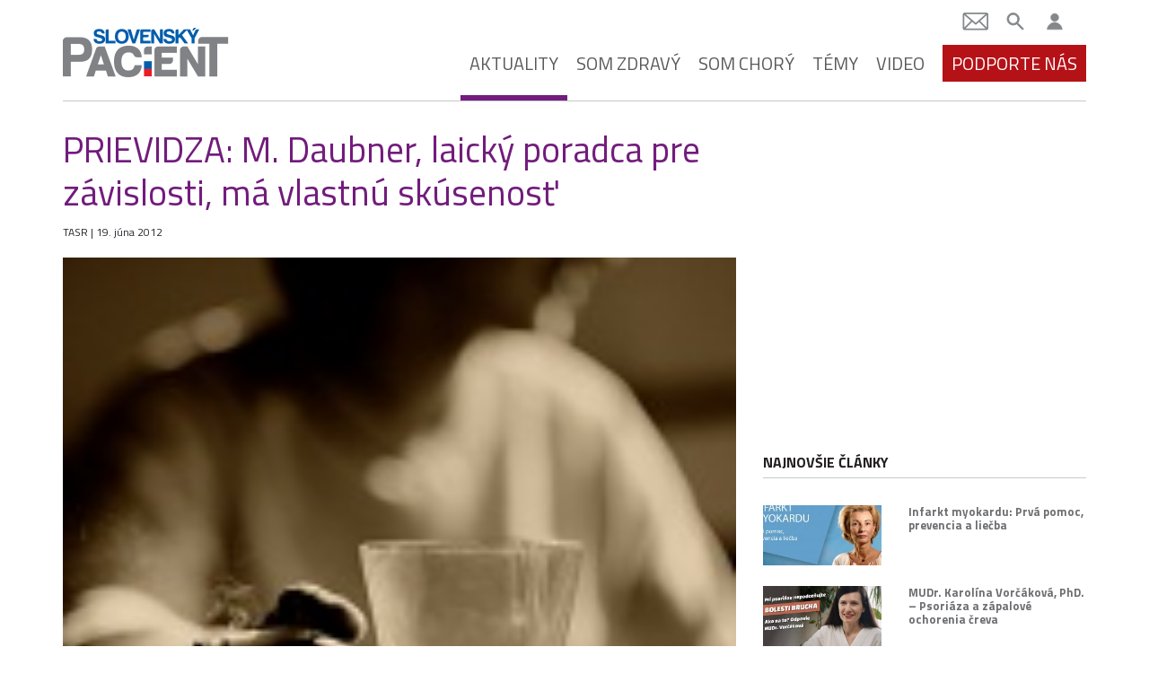

--- FILE ---
content_type: text/html; charset=utf-8
request_url: https://www.google.com/recaptcha/api2/aframe
body_size: 182
content:
<!DOCTYPE HTML><html><head><meta http-equiv="content-type" content="text/html; charset=UTF-8"></head><body><script nonce="y6HoIqpq7wQuxugPLnTzcQ">/** Anti-fraud and anti-abuse applications only. See google.com/recaptcha */ try{var clients={'sodar':'https://pagead2.googlesyndication.com/pagead/sodar?'};window.addEventListener("message",function(a){try{if(a.source===window.parent){var b=JSON.parse(a.data);var c=clients[b['id']];if(c){var d=document.createElement('img');d.src=c+b['params']+'&rc='+(localStorage.getItem("rc::a")?sessionStorage.getItem("rc::b"):"");window.document.body.appendChild(d);sessionStorage.setItem("rc::e",parseInt(sessionStorage.getItem("rc::e")||0)+1);localStorage.setItem("rc::h",'1768857818675');}}}catch(b){}});window.parent.postMessage("_grecaptcha_ready", "*");}catch(b){}</script></body></html>

--- FILE ---
content_type: text/css; charset=utf-8
request_url: https://slovenskypacient.sk/app/themes/slovenskypacient/dist/styles/main_1ca87982.css
body_size: 53961
content:
:root{--blue:#007bff;--indigo:#6610f2;--purple:#6f42c1;--pink:#e83e8c;--red:#dc3545;--orange:#fd7e14;--yellow:#ffc107;--green:#28a745;--teal:#20c997;--cyan:#17a2b8;--white:#fff;--gray:#6c757d;--gray-dark:#343a40;--primary:#275491;--secondary:#b51218;--success:#28a745;--info:#17a2b8;--warning:#ffc107;--danger:#dc3545;--light:#f8f9fa;--dark:#343a40;--primary-light:#b2b8d6;--new:#721c7c;--change:#275491;--healthy:#df791c;--sick:#b51218;--hl:#4577bb;--hlfade:#a1badd;--video:#275491;--gray-1:#58595b;--gray-2:#939598;--gray-3:#6d6e71;--gray-4:#c7c8ca;--black-1:#231f20;--bg-light:#f3f4f5;--affiliate:red;--breakpoint-xs:0;--breakpoint-sm:576px;--breakpoint-md:768px;--breakpoint-lg:992px;--breakpoint-xl:1200px;--font-family-sans-serif:-apple-system,BlinkMacSystemFont,"Segoe UI",Roboto,"Helvetica Neue",Arial,"Noto Sans",sans-serif,"Apple Color Emoji","Segoe UI Emoji","Segoe UI Symbol","Noto Color Emoji";--font-family-monospace:SFMono-Regular,Menlo,Monaco,Consolas,"Liberation Mono","Courier New",monospace}*,:after,:before{-webkit-box-sizing:border-box;box-sizing:border-box}html{font-family:sans-serif;line-height:1.15;-webkit-text-size-adjust:100%;-webkit-tap-highlight-color:rgba(0,0,0,0)}article,aside,figcaption,figure,footer,header,hgroup,main,nav,section{display:block}body{margin:0;font-family:Titillium Web,-apple-system,BlinkMacSystemFont,Segoe UI,Roboto,Helvetica Neue,Arial,Noto Sans,sans-serif;font-weight:400;line-height:1.56;color:#212529;text-align:left;background-color:#fff}[tabindex="-1"]:focus{outline:0!important}hr{-webkit-box-sizing:content-box;box-sizing:content-box;height:0;overflow:visible}h1,h2,h3,h4,h5,h6{margin-top:0;margin-bottom:.5rem}p{margin-top:0;margin-bottom:1rem}abbr[data-original-title],abbr[title]{text-decoration:underline;-webkit-text-decoration:underline dotted;text-decoration:underline dotted;cursor:help;border-bottom:0;text-decoration-skip-ink:none}address{font-style:normal;line-height:inherit}address,dl,ol,ul{margin-bottom:1rem}dl,ol,ul{margin-top:0}ol ol,ol ul,ul ol,ul ul{margin-bottom:0}dt{font-weight:700}dd{margin-bottom:.5rem;margin-left:0}blockquote{margin:0 0 1rem}b,strong{font-weight:bolder}small{font-size:80%}sub,sup{position:relative;font-size:75%;line-height:0;vertical-align:baseline}sub{bottom:-.25em}sup{top:-.5em}a{color:#231f20;text-decoration:none;background-color:transparent}a:hover{color:#000}a:not([href]):not([tabindex]),a:not([href]):not([tabindex]):focus,a:not([href]):not([tabindex]):hover{color:inherit;text-decoration:none}a:not([href]):not([tabindex]):focus{outline:0}code,kbd,pre,samp{font-family:SFMono-Regular,Menlo,Monaco,Consolas,Liberation Mono,Courier New,monospace;font-size:1em}pre{margin-top:0;margin-bottom:1rem;overflow:auto}figure{margin:0 0 1rem}img{border-style:none}img,svg{vertical-align:middle}svg{overflow:hidden}table{border-collapse:collapse}caption{padding-top:.75rem;padding-bottom:.75rem;color:#6c757d;text-align:left;caption-side:bottom}th{text-align:inherit}label{display:inline-block;margin-bottom:.5rem}button{border-radius:0}button:focus{outline:1px dotted;outline:5px auto -webkit-focus-ring-color}button,input,optgroup,select,textarea{margin:0;font-family:inherit;font-size:inherit;line-height:inherit}button,input{overflow:visible}button,select{text-transform:none}select{word-wrap:normal}[type=button],[type=reset],[type=submit],button{-webkit-appearance:button}[type=button]:not(:disabled),[type=reset]:not(:disabled),[type=submit]:not(:disabled),button:not(:disabled){cursor:pointer}[type=button]::-moz-focus-inner,[type=reset]::-moz-focus-inner,[type=submit]::-moz-focus-inner,button::-moz-focus-inner{padding:0;border-style:none}input[type=checkbox],input[type=radio]{-webkit-box-sizing:border-box;box-sizing:border-box;padding:0}input[type=date],input[type=datetime-local],input[type=month],input[type=time]{-webkit-appearance:listbox}textarea{overflow:auto;resize:vertical}fieldset{min-width:0;padding:0;margin:0;border:0}legend{display:block;width:100%;max-width:100%;padding:0;margin-bottom:.5rem;font-size:1.5rem;line-height:inherit;color:inherit;white-space:normal}progress{vertical-align:baseline}[type=number]::-webkit-inner-spin-button,[type=number]::-webkit-outer-spin-button{height:auto}[type=search]{outline-offset:-2px;-webkit-appearance:none}[type=search]::-webkit-search-decoration{-webkit-appearance:none}::-webkit-file-upload-button{font:inherit;-webkit-appearance:button}output{display:inline-block}summary{display:list-item;cursor:pointer}template{display:none}[hidden]{display:none!important}.h1,.h2,.h3,.h4,.h5,.h6,h1,h2,h3,h4,h5,h6{margin-bottom:.5rem;font-weight:500;line-height:1.2}.h1,h1{font-size:4rem}.h2,h2{font-size:3.2rem}.h3,h3{font-size:2.8rem}.h4,h4{font-size:2.4rem}.h5,h5{font-size:2rem}.h6,h6{font-size:1.6rem}.lead{font-size:2rem;font-weight:300}.display-1{font-size:6rem}.display-1,.display-2{font-weight:300;line-height:1.2}.display-2{font-size:5.5rem}.display-3{font-size:4.5rem}.display-3,.display-4{font-weight:300;line-height:1.2}.display-4{font-size:3.5rem}hr{margin-top:1rem;margin-bottom:1rem;border:0;border-top:1px solid rgba(0,0,0,.1)}.small,small{font-size:80%;font-weight:400}.mark,mark{padding:.2em;background-color:#fcf8e3}.comment-list,.list-inline,.list-unstyled{padding-left:0;list-style:none}.list-inline-item{display:inline-block}.list-inline-item:not(:last-child){margin-right:.5rem}.initialism{font-size:90%;text-transform:uppercase}.blockquote{margin-bottom:1rem;font-size:2rem}.blockquote-footer{display:block;font-size:80%;color:#6c757d}.blockquote-footer:before{content:"\2014\A0"}.img-fluid,.img-thumbnail,.wp-caption img{max-width:100%;height:auto}.img-thumbnail{padding:.25rem;background-color:#fff;border:1px solid #dee2e6;border-radius:.25rem}.figure,.wp-caption{display:inline-block}.figure-img,.wp-caption img{margin-bottom:.5rem;line-height:1}.figure-caption,.wp-caption-text{font-size:90%;color:#6c757d}code{font-size:87.5%;color:#e83e8c;word-break:break-word}a>code{color:inherit}kbd{padding:.2rem .4rem;font-size:87.5%;color:#fff;background-color:#212529;border-radius:.2rem}kbd kbd{padding:0;font-size:100%;font-weight:700}pre{display:block;font-size:87.5%;color:#212529}pre code{font-size:inherit;color:inherit;word-break:normal}.pre-scrollable{max-height:340px;overflow-y:scroll}.container{width:100%;padding-right:15px;padding-left:15px;margin-right:auto;margin-left:auto}@media (min-width:576px){.container{max-width:540px}}@media (min-width:768px){.container{max-width:720px}}@media (min-width:992px){.container{max-width:960px}}@media (min-width:1200px){.container{max-width:1140px}}.container-fluid{width:100%;padding-right:15px;padding-left:15px;margin-right:auto;margin-left:auto}.row{display:-webkit-box;display:-ms-flexbox;display:flex;-ms-flex-wrap:wrap;flex-wrap:wrap;margin-right:-15px;margin-left:-15px}.no-gutters{margin-right:0;margin-left:0}.no-gutters>.col,.no-gutters>[class*=col-]{padding-right:0;padding-left:0}.col,.col-1,.col-2,.col-3,.col-4,.col-5,.col-6,.col-7,.col-8,.col-9,.col-10,.col-11,.col-12,.col-auto,.col-lg,.col-lg-1,.col-lg-2,.col-lg-3,.col-lg-4,.col-lg-5,.col-lg-6,.col-lg-7,.col-lg-8,.col-lg-9,.col-lg-10,.col-lg-11,.col-lg-12,.col-lg-auto,.col-md,.col-md-1,.col-md-2,.col-md-3,.col-md-4,.col-md-5,.col-md-6,.col-md-7,.col-md-8,.col-md-9,.col-md-10,.col-md-11,.col-md-12,.col-md-auto,.col-sm,.col-sm-1,.col-sm-2,.col-sm-3,.col-sm-4,.col-sm-5,.col-sm-6,.col-sm-7,.col-sm-8,.col-sm-9,.col-sm-10,.col-sm-11,.col-sm-12,.col-sm-auto,.col-xl,.col-xl-1,.col-xl-2,.col-xl-3,.col-xl-4,.col-xl-5,.col-xl-6,.col-xl-7,.col-xl-8,.col-xl-9,.col-xl-10,.col-xl-11,.col-xl-12,.col-xl-auto{position:relative;width:100%;padding-right:15px;padding-left:15px}.col{-ms-flex-preferred-size:0;flex-basis:0;-webkit-box-flex:1;-ms-flex-positive:1;flex-grow:1;max-width:100%}.col-auto{-ms-flex:0 0 auto;flex:0 0 auto;width:auto;max-width:100%}.col-1,.col-auto{-webkit-box-flex:0}.col-1{-ms-flex:0 0 8.33333%;flex:0 0 8.33333%;max-width:8.33333%}.col-2{-ms-flex:0 0 16.66667%;flex:0 0 16.66667%;max-width:16.66667%}.col-2,.col-3{-webkit-box-flex:0}.col-3{-ms-flex:0 0 25%;flex:0 0 25%;max-width:25%}.col-4{-ms-flex:0 0 33.33333%;flex:0 0 33.33333%;max-width:33.33333%}.col-4,.col-5{-webkit-box-flex:0}.col-5{-ms-flex:0 0 41.66667%;flex:0 0 41.66667%;max-width:41.66667%}.col-6{-ms-flex:0 0 50%;flex:0 0 50%;max-width:50%}.col-6,.col-7{-webkit-box-flex:0}.col-7{-ms-flex:0 0 58.33333%;flex:0 0 58.33333%;max-width:58.33333%}.col-8{-ms-flex:0 0 66.66667%;flex:0 0 66.66667%;max-width:66.66667%}.col-8,.col-9{-webkit-box-flex:0}.col-9{-ms-flex:0 0 75%;flex:0 0 75%;max-width:75%}.col-10{-ms-flex:0 0 83.33333%;flex:0 0 83.33333%;max-width:83.33333%}.col-10,.col-11{-webkit-box-flex:0}.col-11{-ms-flex:0 0 91.66667%;flex:0 0 91.66667%;max-width:91.66667%}.col-12{-webkit-box-flex:0;-ms-flex:0 0 100%;flex:0 0 100%;max-width:100%}.order-first{-webkit-box-ordinal-group:0;-ms-flex-order:-1;order:-1}.order-last{-webkit-box-ordinal-group:14;-ms-flex-order:13;order:13}.order-0{-webkit-box-ordinal-group:1;-ms-flex-order:0;order:0}.order-1{-webkit-box-ordinal-group:2;-ms-flex-order:1;order:1}.order-2{-webkit-box-ordinal-group:3;-ms-flex-order:2;order:2}.order-3{-webkit-box-ordinal-group:4;-ms-flex-order:3;order:3}.order-4{-webkit-box-ordinal-group:5;-ms-flex-order:4;order:4}.order-5{-webkit-box-ordinal-group:6;-ms-flex-order:5;order:5}.order-6{-webkit-box-ordinal-group:7;-ms-flex-order:6;order:6}.order-7{-webkit-box-ordinal-group:8;-ms-flex-order:7;order:7}.order-8{-webkit-box-ordinal-group:9;-ms-flex-order:8;order:8}.order-9{-webkit-box-ordinal-group:10;-ms-flex-order:9;order:9}.order-10{-webkit-box-ordinal-group:11;-ms-flex-order:10;order:10}.order-11{-webkit-box-ordinal-group:12;-ms-flex-order:11;order:11}.order-12{-webkit-box-ordinal-group:13;-ms-flex-order:12;order:12}.offset-1{margin-left:8.33333%}.offset-2{margin-left:16.66667%}.offset-3{margin-left:25%}.offset-4{margin-left:33.33333%}.offset-5{margin-left:41.66667%}.offset-6{margin-left:50%}.offset-7{margin-left:58.33333%}.offset-8{margin-left:66.66667%}.offset-9{margin-left:75%}.offset-10{margin-left:83.33333%}.offset-11{margin-left:91.66667%}@media (min-width:576px){.col-sm{-ms-flex-preferred-size:0;flex-basis:0;-webkit-box-flex:1;-ms-flex-positive:1;flex-grow:1;max-width:100%}.col-sm-auto{-webkit-box-flex:0;-ms-flex:0 0 auto;flex:0 0 auto;width:auto;max-width:100%}.col-sm-1{-webkit-box-flex:0;-ms-flex:0 0 8.33333%;flex:0 0 8.33333%;max-width:8.33333%}.col-sm-2{-webkit-box-flex:0;-ms-flex:0 0 16.66667%;flex:0 0 16.66667%;max-width:16.66667%}.col-sm-3{-webkit-box-flex:0;-ms-flex:0 0 25%;flex:0 0 25%;max-width:25%}.col-sm-4{-webkit-box-flex:0;-ms-flex:0 0 33.33333%;flex:0 0 33.33333%;max-width:33.33333%}.col-sm-5{-webkit-box-flex:0;-ms-flex:0 0 41.66667%;flex:0 0 41.66667%;max-width:41.66667%}.col-sm-6{-webkit-box-flex:0;-ms-flex:0 0 50%;flex:0 0 50%;max-width:50%}.col-sm-7{-webkit-box-flex:0;-ms-flex:0 0 58.33333%;flex:0 0 58.33333%;max-width:58.33333%}.col-sm-8{-webkit-box-flex:0;-ms-flex:0 0 66.66667%;flex:0 0 66.66667%;max-width:66.66667%}.col-sm-9{-webkit-box-flex:0;-ms-flex:0 0 75%;flex:0 0 75%;max-width:75%}.col-sm-10{-webkit-box-flex:0;-ms-flex:0 0 83.33333%;flex:0 0 83.33333%;max-width:83.33333%}.col-sm-11{-webkit-box-flex:0;-ms-flex:0 0 91.66667%;flex:0 0 91.66667%;max-width:91.66667%}.col-sm-12{-webkit-box-flex:0;-ms-flex:0 0 100%;flex:0 0 100%;max-width:100%}.order-sm-first{-webkit-box-ordinal-group:0;-ms-flex-order:-1;order:-1}.order-sm-last{-webkit-box-ordinal-group:14;-ms-flex-order:13;order:13}.order-sm-0{-webkit-box-ordinal-group:1;-ms-flex-order:0;order:0}.order-sm-1{-webkit-box-ordinal-group:2;-ms-flex-order:1;order:1}.order-sm-2{-webkit-box-ordinal-group:3;-ms-flex-order:2;order:2}.order-sm-3{-webkit-box-ordinal-group:4;-ms-flex-order:3;order:3}.order-sm-4{-webkit-box-ordinal-group:5;-ms-flex-order:4;order:4}.order-sm-5{-webkit-box-ordinal-group:6;-ms-flex-order:5;order:5}.order-sm-6{-webkit-box-ordinal-group:7;-ms-flex-order:6;order:6}.order-sm-7{-webkit-box-ordinal-group:8;-ms-flex-order:7;order:7}.order-sm-8{-webkit-box-ordinal-group:9;-ms-flex-order:8;order:8}.order-sm-9{-webkit-box-ordinal-group:10;-ms-flex-order:9;order:9}.order-sm-10{-webkit-box-ordinal-group:11;-ms-flex-order:10;order:10}.order-sm-11{-webkit-box-ordinal-group:12;-ms-flex-order:11;order:11}.order-sm-12{-webkit-box-ordinal-group:13;-ms-flex-order:12;order:12}.offset-sm-0{margin-left:0}.offset-sm-1{margin-left:8.33333%}.offset-sm-2{margin-left:16.66667%}.offset-sm-3{margin-left:25%}.offset-sm-4{margin-left:33.33333%}.offset-sm-5{margin-left:41.66667%}.offset-sm-6{margin-left:50%}.offset-sm-7{margin-left:58.33333%}.offset-sm-8{margin-left:66.66667%}.offset-sm-9{margin-left:75%}.offset-sm-10{margin-left:83.33333%}.offset-sm-11{margin-left:91.66667%}}@media (min-width:768px){.col-md{-ms-flex-preferred-size:0;flex-basis:0;-webkit-box-flex:1;-ms-flex-positive:1;flex-grow:1;max-width:100%}.col-md-auto{-webkit-box-flex:0;-ms-flex:0 0 auto;flex:0 0 auto;width:auto;max-width:100%}.col-md-1{-webkit-box-flex:0;-ms-flex:0 0 8.33333%;flex:0 0 8.33333%;max-width:8.33333%}.col-md-2{-webkit-box-flex:0;-ms-flex:0 0 16.66667%;flex:0 0 16.66667%;max-width:16.66667%}.col-md-3{-webkit-box-flex:0;-ms-flex:0 0 25%;flex:0 0 25%;max-width:25%}.col-md-4{-webkit-box-flex:0;-ms-flex:0 0 33.33333%;flex:0 0 33.33333%;max-width:33.33333%}.col-md-5{-webkit-box-flex:0;-ms-flex:0 0 41.66667%;flex:0 0 41.66667%;max-width:41.66667%}.col-md-6{-webkit-box-flex:0;-ms-flex:0 0 50%;flex:0 0 50%;max-width:50%}.col-md-7{-webkit-box-flex:0;-ms-flex:0 0 58.33333%;flex:0 0 58.33333%;max-width:58.33333%}.col-md-8{-webkit-box-flex:0;-ms-flex:0 0 66.66667%;flex:0 0 66.66667%;max-width:66.66667%}.col-md-9{-webkit-box-flex:0;-ms-flex:0 0 75%;flex:0 0 75%;max-width:75%}.col-md-10{-webkit-box-flex:0;-ms-flex:0 0 83.33333%;flex:0 0 83.33333%;max-width:83.33333%}.col-md-11{-webkit-box-flex:0;-ms-flex:0 0 91.66667%;flex:0 0 91.66667%;max-width:91.66667%}.col-md-12{-webkit-box-flex:0;-ms-flex:0 0 100%;flex:0 0 100%;max-width:100%}.order-md-first{-webkit-box-ordinal-group:0;-ms-flex-order:-1;order:-1}.order-md-last{-webkit-box-ordinal-group:14;-ms-flex-order:13;order:13}.order-md-0{-webkit-box-ordinal-group:1;-ms-flex-order:0;order:0}.order-md-1{-webkit-box-ordinal-group:2;-ms-flex-order:1;order:1}.order-md-2{-webkit-box-ordinal-group:3;-ms-flex-order:2;order:2}.order-md-3{-webkit-box-ordinal-group:4;-ms-flex-order:3;order:3}.order-md-4{-webkit-box-ordinal-group:5;-ms-flex-order:4;order:4}.order-md-5{-webkit-box-ordinal-group:6;-ms-flex-order:5;order:5}.order-md-6{-webkit-box-ordinal-group:7;-ms-flex-order:6;order:6}.order-md-7{-webkit-box-ordinal-group:8;-ms-flex-order:7;order:7}.order-md-8{-webkit-box-ordinal-group:9;-ms-flex-order:8;order:8}.order-md-9{-webkit-box-ordinal-group:10;-ms-flex-order:9;order:9}.order-md-10{-webkit-box-ordinal-group:11;-ms-flex-order:10;order:10}.order-md-11{-webkit-box-ordinal-group:12;-ms-flex-order:11;order:11}.order-md-12{-webkit-box-ordinal-group:13;-ms-flex-order:12;order:12}.offset-md-0{margin-left:0}.offset-md-1{margin-left:8.33333%}.offset-md-2{margin-left:16.66667%}.offset-md-3{margin-left:25%}.offset-md-4{margin-left:33.33333%}.offset-md-5{margin-left:41.66667%}.offset-md-6{margin-left:50%}.offset-md-7{margin-left:58.33333%}.offset-md-8{margin-left:66.66667%}.offset-md-9{margin-left:75%}.offset-md-10{margin-left:83.33333%}.offset-md-11{margin-left:91.66667%}}@media (min-width:992px){.col-lg{-ms-flex-preferred-size:0;flex-basis:0;-webkit-box-flex:1;-ms-flex-positive:1;flex-grow:1;max-width:100%}.col-lg-auto{-webkit-box-flex:0;-ms-flex:0 0 auto;flex:0 0 auto;width:auto;max-width:100%}.col-lg-1{-webkit-box-flex:0;-ms-flex:0 0 8.33333%;flex:0 0 8.33333%;max-width:8.33333%}.col-lg-2{-webkit-box-flex:0;-ms-flex:0 0 16.66667%;flex:0 0 16.66667%;max-width:16.66667%}.col-lg-3{-webkit-box-flex:0;-ms-flex:0 0 25%;flex:0 0 25%;max-width:25%}.col-lg-4{-webkit-box-flex:0;-ms-flex:0 0 33.33333%;flex:0 0 33.33333%;max-width:33.33333%}.col-lg-5{-webkit-box-flex:0;-ms-flex:0 0 41.66667%;flex:0 0 41.66667%;max-width:41.66667%}.col-lg-6{-webkit-box-flex:0;-ms-flex:0 0 50%;flex:0 0 50%;max-width:50%}.col-lg-7{-webkit-box-flex:0;-ms-flex:0 0 58.33333%;flex:0 0 58.33333%;max-width:58.33333%}.col-lg-8{-webkit-box-flex:0;-ms-flex:0 0 66.66667%;flex:0 0 66.66667%;max-width:66.66667%}.col-lg-9{-webkit-box-flex:0;-ms-flex:0 0 75%;flex:0 0 75%;max-width:75%}.col-lg-10{-webkit-box-flex:0;-ms-flex:0 0 83.33333%;flex:0 0 83.33333%;max-width:83.33333%}.col-lg-11{-webkit-box-flex:0;-ms-flex:0 0 91.66667%;flex:0 0 91.66667%;max-width:91.66667%}.col-lg-12{-webkit-box-flex:0;-ms-flex:0 0 100%;flex:0 0 100%;max-width:100%}.order-lg-first{-webkit-box-ordinal-group:0;-ms-flex-order:-1;order:-1}.order-lg-last{-webkit-box-ordinal-group:14;-ms-flex-order:13;order:13}.order-lg-0{-webkit-box-ordinal-group:1;-ms-flex-order:0;order:0}.order-lg-1{-webkit-box-ordinal-group:2;-ms-flex-order:1;order:1}.order-lg-2{-webkit-box-ordinal-group:3;-ms-flex-order:2;order:2}.order-lg-3{-webkit-box-ordinal-group:4;-ms-flex-order:3;order:3}.order-lg-4{-webkit-box-ordinal-group:5;-ms-flex-order:4;order:4}.order-lg-5{-webkit-box-ordinal-group:6;-ms-flex-order:5;order:5}.order-lg-6{-webkit-box-ordinal-group:7;-ms-flex-order:6;order:6}.order-lg-7{-webkit-box-ordinal-group:8;-ms-flex-order:7;order:7}.order-lg-8{-webkit-box-ordinal-group:9;-ms-flex-order:8;order:8}.order-lg-9{-webkit-box-ordinal-group:10;-ms-flex-order:9;order:9}.order-lg-10{-webkit-box-ordinal-group:11;-ms-flex-order:10;order:10}.order-lg-11{-webkit-box-ordinal-group:12;-ms-flex-order:11;order:11}.order-lg-12{-webkit-box-ordinal-group:13;-ms-flex-order:12;order:12}.offset-lg-0{margin-left:0}.offset-lg-1{margin-left:8.33333%}.offset-lg-2{margin-left:16.66667%}.offset-lg-3{margin-left:25%}.offset-lg-4{margin-left:33.33333%}.offset-lg-5{margin-left:41.66667%}.offset-lg-6{margin-left:50%}.offset-lg-7{margin-left:58.33333%}.offset-lg-8{margin-left:66.66667%}.offset-lg-9{margin-left:75%}.offset-lg-10{margin-left:83.33333%}.offset-lg-11{margin-left:91.66667%}}@media (min-width:1200px){.col-xl{-ms-flex-preferred-size:0;flex-basis:0;-webkit-box-flex:1;-ms-flex-positive:1;flex-grow:1;max-width:100%}.col-xl-auto{-webkit-box-flex:0;-ms-flex:0 0 auto;flex:0 0 auto;width:auto;max-width:100%}.col-xl-1{-webkit-box-flex:0;-ms-flex:0 0 8.33333%;flex:0 0 8.33333%;max-width:8.33333%}.col-xl-2{-webkit-box-flex:0;-ms-flex:0 0 16.66667%;flex:0 0 16.66667%;max-width:16.66667%}.col-xl-3{-webkit-box-flex:0;-ms-flex:0 0 25%;flex:0 0 25%;max-width:25%}.col-xl-4{-webkit-box-flex:0;-ms-flex:0 0 33.33333%;flex:0 0 33.33333%;max-width:33.33333%}.col-xl-5{-webkit-box-flex:0;-ms-flex:0 0 41.66667%;flex:0 0 41.66667%;max-width:41.66667%}.col-xl-6{-webkit-box-flex:0;-ms-flex:0 0 50%;flex:0 0 50%;max-width:50%}.col-xl-7{-webkit-box-flex:0;-ms-flex:0 0 58.33333%;flex:0 0 58.33333%;max-width:58.33333%}.col-xl-8{-webkit-box-flex:0;-ms-flex:0 0 66.66667%;flex:0 0 66.66667%;max-width:66.66667%}.col-xl-9{-webkit-box-flex:0;-ms-flex:0 0 75%;flex:0 0 75%;max-width:75%}.col-xl-10{-webkit-box-flex:0;-ms-flex:0 0 83.33333%;flex:0 0 83.33333%;max-width:83.33333%}.col-xl-11{-webkit-box-flex:0;-ms-flex:0 0 91.66667%;flex:0 0 91.66667%;max-width:91.66667%}.col-xl-12{-webkit-box-flex:0;-ms-flex:0 0 100%;flex:0 0 100%;max-width:100%}.order-xl-first{-webkit-box-ordinal-group:0;-ms-flex-order:-1;order:-1}.order-xl-last{-webkit-box-ordinal-group:14;-ms-flex-order:13;order:13}.order-xl-0{-webkit-box-ordinal-group:1;-ms-flex-order:0;order:0}.order-xl-1{-webkit-box-ordinal-group:2;-ms-flex-order:1;order:1}.order-xl-2{-webkit-box-ordinal-group:3;-ms-flex-order:2;order:2}.order-xl-3{-webkit-box-ordinal-group:4;-ms-flex-order:3;order:3}.order-xl-4{-webkit-box-ordinal-group:5;-ms-flex-order:4;order:4}.order-xl-5{-webkit-box-ordinal-group:6;-ms-flex-order:5;order:5}.order-xl-6{-webkit-box-ordinal-group:7;-ms-flex-order:6;order:6}.order-xl-7{-webkit-box-ordinal-group:8;-ms-flex-order:7;order:7}.order-xl-8{-webkit-box-ordinal-group:9;-ms-flex-order:8;order:8}.order-xl-9{-webkit-box-ordinal-group:10;-ms-flex-order:9;order:9}.order-xl-10{-webkit-box-ordinal-group:11;-ms-flex-order:10;order:10}.order-xl-11{-webkit-box-ordinal-group:12;-ms-flex-order:11;order:11}.order-xl-12{-webkit-box-ordinal-group:13;-ms-flex-order:12;order:12}.offset-xl-0{margin-left:0}.offset-xl-1{margin-left:8.33333%}.offset-xl-2{margin-left:16.66667%}.offset-xl-3{margin-left:25%}.offset-xl-4{margin-left:33.33333%}.offset-xl-5{margin-left:41.66667%}.offset-xl-6{margin-left:50%}.offset-xl-7{margin-left:58.33333%}.offset-xl-8{margin-left:66.66667%}.offset-xl-9{margin-left:75%}.offset-xl-10{margin-left:83.33333%}.offset-xl-11{margin-left:91.66667%}}.table{width:100%;margin-bottom:1rem;color:#212529}.table td,.table th{padding:.75rem;vertical-align:top;border-top:1px solid #dee2e6}.table thead th{vertical-align:bottom;border-bottom:2px solid #dee2e6}.table tbody+tbody{border-top:2px solid #dee2e6}.table-sm td,.table-sm th{padding:.3rem}.table-bordered,.table-bordered td,.table-bordered th{border:1px solid #dee2e6}.table-bordered thead td,.table-bordered thead th{border-bottom-width:2px}.table-borderless tbody+tbody,.table-borderless td,.table-borderless th,.table-borderless thead th{border:0}.table-striped tbody tr:nth-of-type(odd){background-color:rgba(0,0,0,.05)}.table-hover tbody tr:hover{color:#212529;background-color:rgba(0,0,0,.075)}.table-primary,.table-primary>td,.table-primary>th{background-color:#c3cfe0}.table-primary tbody+tbody,.table-primary td,.table-primary th,.table-primary thead th{border-color:#8fa6c6}.table-hover .table-primary:hover,.table-hover .table-primary:hover>td,.table-hover .table-primary:hover>th{background-color:#b2c2d7}.table-secondary,.table-secondary>td,.table-secondary>th{background-color:#eabdbe}.table-secondary tbody+tbody,.table-secondary td,.table-secondary th,.table-secondary thead th{border-color:#d98487}.table-hover .table-secondary:hover,.table-hover .table-secondary:hover>td,.table-hover .table-secondary:hover>th{background-color:#e4aaab}.table-success,.table-success>td,.table-success>th{background-color:#c3e6cb}.table-success tbody+tbody,.table-success td,.table-success th,.table-success thead th{border-color:#8fd19e}.table-hover .table-success:hover,.table-hover .table-success:hover>td,.table-hover .table-success:hover>th{background-color:#b1dfbb}.table-info,.table-info>td,.table-info>th{background-color:#bee5eb}.table-info tbody+tbody,.table-info td,.table-info th,.table-info thead th{border-color:#86cfda}.table-hover .table-info:hover,.table-hover .table-info:hover>td,.table-hover .table-info:hover>th{background-color:#abdde5}.table-warning,.table-warning>td,.table-warning>th{background-color:#ffeeba}.table-warning tbody+tbody,.table-warning td,.table-warning th,.table-warning thead th{border-color:#ffdf7e}.table-hover .table-warning:hover,.table-hover .table-warning:hover>td,.table-hover .table-warning:hover>th{background-color:#ffe8a1}.table-danger,.table-danger>td,.table-danger>th{background-color:#f5c6cb}.table-danger tbody+tbody,.table-danger td,.table-danger th,.table-danger thead th{border-color:#ed969e}.table-hover .table-danger:hover,.table-hover .table-danger:hover>td,.table-hover .table-danger:hover>th{background-color:#f1b0b7}.table-light,.table-light>td,.table-light>th{background-color:#fdfdfe}.table-light tbody+tbody,.table-light td,.table-light th,.table-light thead th{border-color:#fbfcfc}.table-hover .table-light:hover,.table-hover .table-light:hover>td,.table-hover .table-light:hover>th{background-color:#ececf6}.table-dark,.table-dark>td,.table-dark>th{background-color:#c6c8ca}.table-dark tbody+tbody,.table-dark td,.table-dark th,.table-dark thead th{border-color:#95999c}.table-hover .table-dark:hover,.table-hover .table-dark:hover>td,.table-hover .table-dark:hover>th{background-color:#b9bbbe}.table-primary-light,.table-primary-light>td,.table-primary-light>th{background-color:#e9ebf4}.table-primary-light tbody+tbody,.table-primary-light td,.table-primary-light th,.table-primary-light thead th{border-color:#d7daea}.table-hover .table-primary-light:hover,.table-hover .table-primary-light:hover>td,.table-hover .table-primary-light:hover>th{background-color:#d8dcec}.table-new,.table-new>td,.table-new>th{background-color:#d8bfda}.table-new tbody+tbody,.table-new td,.table-new th,.table-new thead th{border-color:#b689bb}.table-hover .table-new:hover,.table-hover .table-new:hover>td,.table-hover .table-new:hover>th{background-color:#ceafd1}.table-change,.table-change>td,.table-change>th{background-color:#c3cfe0}.table-change tbody+tbody,.table-change td,.table-change th,.table-change thead th{border-color:#8fa6c6}.table-hover .table-change:hover,.table-hover .table-change:hover>td,.table-hover .table-change:hover>th{background-color:#b2c2d7}.table-healthy,.table-healthy>td,.table-healthy>th{background-color:#f6d9bf}.table-healthy tbody+tbody,.table-healthy td,.table-healthy th,.table-healthy thead th{border-color:#eeb989}.table-hover .table-healthy:hover,.table-hover .table-healthy:hover>td,.table-hover .table-healthy:hover>th{background-color:#f3cca9}.table-sick,.table-sick>td,.table-sick>th{background-color:#eabdbe}.table-sick tbody+tbody,.table-sick td,.table-sick th,.table-sick thead th{border-color:#d98487}.table-hover .table-sick:hover,.table-hover .table-sick:hover>td,.table-hover .table-sick:hover>th{background-color:#e4aaab}.table-hl,.table-hl>td,.table-hl>th{background-color:#cbd9ec}.table-hl tbody+tbody,.table-hl td,.table-hl th,.table-hl thead th{border-color:#9eb8dc}.table-hover .table-hl:hover,.table-hover .table-hl:hover>td,.table-hover .table-hl:hover>th{background-color:#b8cbe5}.table-hlfade,.table-hlfade>td,.table-hlfade>th{background-color:#e5ecf5}.table-hlfade tbody+tbody,.table-hlfade td,.table-hlfade th,.table-hlfade thead th{border-color:#cedbed}.table-hover .table-hlfade:hover,.table-hover .table-hlfade:hover>td,.table-hover .table-hlfade:hover>th{background-color:#d3dfee}.table-video,.table-video>td,.table-video>th{background-color:#c3cfe0}.table-video tbody+tbody,.table-video td,.table-video th,.table-video thead th{border-color:#8fa6c6}.table-hover .table-video:hover,.table-hover .table-video:hover>td,.table-hover .table-video:hover>th{background-color:#b2c2d7}.table-gray-1,.table-gray-1>td,.table-gray-1>th{background-color:#d0d1d1}.table-gray-1 tbody+tbody,.table-gray-1 td,.table-gray-1 th,.table-gray-1 thead th{border-color:#a8a9aa}.table-hover .table-gray-1:hover,.table-hover .table-gray-1:hover>td,.table-hover .table-gray-1:hover>th{background-color:#c3c4c4}.table-gray-2,.table-gray-2>td,.table-gray-2>th{background-color:#e1e1e2}.table-gray-2 tbody+tbody,.table-gray-2 td,.table-gray-2 th,.table-gray-2 thead th{border-color:#c7c8c9}.table-hover .table-gray-2:hover,.table-hover .table-gray-2:hover>td,.table-hover .table-gray-2:hover>th{background-color:#d4d4d5}.table-gray-3,.table-gray-3>td,.table-gray-3>th{background-color:#d6d6d7}.table-gray-3 tbody+tbody,.table-gray-3 td,.table-gray-3 th,.table-gray-3 thead th{border-color:#b3b4b5}.table-hover .table-gray-3:hover,.table-hover .table-gray-3:hover>td,.table-hover .table-gray-3:hover>th{background-color:#c9c9ca}.table-gray-4,.table-gray-4>td,.table-gray-4>th{background-color:#eff0f0}.table-gray-4 tbody+tbody,.table-gray-4 td,.table-gray-4 th,.table-gray-4 thead th{border-color:#e2e2e3}.table-hover .table-gray-4:hover,.table-hover .table-gray-4:hover>td,.table-hover .table-gray-4:hover>th{background-color:#e2e4e4}.table-black-1,.table-black-1>td,.table-black-1>th{background-color:#c1c0c1}.table-black-1 tbody+tbody,.table-black-1 td,.table-black-1 th,.table-black-1 thead th{border-color:#8d8b8b}.table-hover .table-black-1:hover,.table-hover .table-black-1:hover>td,.table-hover .table-black-1:hover>th{background-color:#b4b3b4}.table-bg-light,.table-bg-light>td,.table-bg-light>th{background-color:#fcfcfc}.table-bg-light tbody+tbody,.table-bg-light td,.table-bg-light th,.table-bg-light thead th{border-color:#f9f9fa}.table-hover .table-bg-light:hover,.table-hover .table-bg-light:hover>td,.table-hover .table-bg-light:hover>th{background-color:#efefef}.table-affiliate,.table-affiliate>td,.table-affiliate>th{background-color:#ffb8b8}.table-affiliate tbody+tbody,.table-affiliate td,.table-affiliate th,.table-affiliate thead th{border-color:#ff7a7a}.table-hover .table-affiliate:hover,.table-hover .table-affiliate:hover>td,.table-hover .table-affiliate:hover>th{background-color:#ff9f9f}.table-active,.table-active>td,.table-active>th,.table-hover .table-active:hover,.table-hover .table-active:hover>td,.table-hover .table-active:hover>th{background-color:rgba(0,0,0,.075)}.table .thead-dark th{color:#fff;background-color:#343a40;border-color:#454d55}.table .thead-light th{color:#495057;background-color:#e9ecef;border-color:#dee2e6}.table-dark{color:#fff;background-color:#343a40}.table-dark td,.table-dark th,.table-dark thead th{border-color:#454d55}.table-dark.table-bordered{border:0}.table-dark.table-striped tbody tr:nth-of-type(odd){background-color:hsla(0,0%,100%,.05)}.table-dark.table-hover tbody tr:hover{color:#fff;background-color:hsla(0,0%,100%,.075)}@media (max-width:575.98px){.table-responsive-sm{display:block;width:100%;overflow-x:auto;-webkit-overflow-scrolling:touch}.table-responsive-sm>.table-bordered{border:0}}@media (max-width:767.98px){.table-responsive-md{display:block;width:100%;overflow-x:auto;-webkit-overflow-scrolling:touch}.table-responsive-md>.table-bordered{border:0}}@media (max-width:991.98px){.table-responsive-lg{display:block;width:100%;overflow-x:auto;-webkit-overflow-scrolling:touch}.table-responsive-lg>.table-bordered{border:0}}@media (max-width:1199.98px){.table-responsive-xl{display:block;width:100%;overflow-x:auto;-webkit-overflow-scrolling:touch}.table-responsive-xl>.table-bordered{border:0}}.table-responsive{display:block;width:100%;overflow-x:auto;-webkit-overflow-scrolling:touch}.table-responsive>.table-bordered{border:0}.comment-form input[type=email],.comment-form input[type=text],.comment-form input[type=url],.comment-form textarea,.form-control,.search-form .search-field{display:block;width:100%;height:calc(1.56em + .75rem + 2px);padding:.375rem .75rem;font-size:1.6rem;font-weight:400;line-height:1.56;color:#495057;background-color:#fff;background-clip:padding-box;border:1px solid #ced4da;border-radius:.25rem;-webkit-transition:border-color .15s ease-in-out,-webkit-box-shadow .15s ease-in-out;transition:border-color .15s ease-in-out,-webkit-box-shadow .15s ease-in-out;-o-transition:border-color .15s ease-in-out,box-shadow .15s ease-in-out;transition:border-color .15s ease-in-out,box-shadow .15s ease-in-out;transition:border-color .15s ease-in-out,box-shadow .15s ease-in-out,-webkit-box-shadow .15s ease-in-out}@media (prefers-reduced-motion:reduce){.comment-form input[type=email],.comment-form input[type=text],.comment-form input[type=url],.comment-form textarea,.form-control,.search-form .search-field{-webkit-transition:none;-o-transition:none;transition:none}}.comment-form input[type=email]::-ms-expand,.comment-form input[type=text]::-ms-expand,.comment-form input[type=url]::-ms-expand,.comment-form textarea::-ms-expand,.form-control::-ms-expand,.search-form .search-field::-ms-expand{background-color:transparent;border:0}.comment-form input:focus[type=email],.comment-form input:focus[type=text],.comment-form input:focus[type=url],.comment-form textarea:focus,.form-control:focus,.search-form .search-field:focus{color:#495057;background-color:#fff;border-color:#6393d5;outline:0;-webkit-box-shadow:0 0 0 .2rem rgba(39,84,145,.25);box-shadow:0 0 0 .2rem rgba(39,84,145,.25)}.comment-form input[type=email]::-webkit-input-placeholder,.comment-form input[type=text]::-webkit-input-placeholder,.comment-form input[type=url]::-webkit-input-placeholder,.comment-form textarea::-webkit-input-placeholder,.form-control::-webkit-input-placeholder,.search-form .search-field::-webkit-input-placeholder{color:#6c757d;opacity:1}.comment-form input[type=email]::-ms-input-placeholder,.comment-form input[type=text]::-ms-input-placeholder,.comment-form input[type=url]::-ms-input-placeholder,.comment-form textarea::-ms-input-placeholder,.form-control::-ms-input-placeholder,.search-form .search-field::-ms-input-placeholder{color:#6c757d;opacity:1}.comment-form input[type=email]::placeholder,.comment-form input[type=text]::placeholder,.comment-form input[type=url]::placeholder,.comment-form textarea::placeholder,.form-control::placeholder,.search-form .search-field::placeholder{color:#6c757d;opacity:1}.comment-form input:disabled[type=email],.comment-form input:disabled[type=text],.comment-form input:disabled[type=url],.comment-form input[readonly][type=email],.comment-form input[readonly][type=text],.comment-form input[readonly][type=url],.comment-form textarea:disabled,.comment-form textarea[readonly],.form-control:disabled,.form-control[readonly],.search-form .search-field:disabled,.search-form .search-field[readonly]{background-color:#e9ecef;opacity:1}.search-form select.search-field:focus::-ms-value,select.form-control:focus::-ms-value{color:#495057;background-color:#fff}.form-control-file,.form-control-range{display:block;width:100%}.col-form-label{padding-top:calc(.375rem + 1px);padding-bottom:calc(.375rem + 1px);margin-bottom:0;font-size:inherit;line-height:1.56}.col-form-label-lg{padding-top:calc(.5rem + 1px);padding-bottom:calc(.5rem + 1px);font-size:2rem;line-height:1.5}.col-form-label-sm{padding-top:calc(.25rem + 1px);padding-bottom:calc(.25rem + 1px);font-size:1.4rem;line-height:1.5}.form-control-plaintext{display:block;width:100%;padding-top:.375rem;padding-bottom:.375rem;margin-bottom:0;line-height:1.56;color:#212529;background-color:transparent;border:solid transparent;border-width:1px 0}.form-control-plaintext.form-control-lg,.form-control-plaintext.form-control-sm{padding-right:0;padding-left:0}.form-control-sm{height:calc(1.5em + .5rem + 2px);padding:.25rem .5rem;font-size:1.4rem;line-height:1.5;border-radius:.2rem}.form-control-lg{height:calc(1.5em + 1rem + 2px);padding:.5rem 1rem;font-size:2rem;line-height:1.5;border-radius:.3rem}.comment-form textarea,.search-form select.search-field[multiple],.search-form select.search-field[size],.search-form textarea.search-field,select.form-control[multiple],select.form-control[size],textarea.form-control{height:auto}.comment-form p,.form-group,.search-form label{margin-bottom:1rem}.form-text{display:block;margin-top:.25rem}.form-row{display:-webkit-box;display:-ms-flexbox;display:flex;-ms-flex-wrap:wrap;flex-wrap:wrap;margin-right:-5px;margin-left:-5px}.form-row>.col,.form-row>[class*=col-]{padding-right:5px;padding-left:5px}.form-check{position:relative;display:block;padding-left:1.25rem}.form-check-input{position:absolute;margin-top:.3rem;margin-left:-1.25rem}.form-check-input:disabled~.form-check-label{color:#6c757d}.form-check-label{margin-bottom:0}.form-check-inline{display:-webkit-inline-box;display:-ms-inline-flexbox;display:inline-flex;-webkit-box-align:center;-ms-flex-align:center;align-items:center;padding-left:0;margin-right:.75rem}.form-check-inline .form-check-input{position:static;margin-top:0;margin-right:.3125rem;margin-left:0}.valid-feedback{display:none;width:100%;margin-top:.25rem;font-size:80%;color:#28a745}.valid-tooltip{position:absolute;top:100%;z-index:5;display:none;max-width:100%;padding:.25rem .5rem;margin-top:.1rem;font-size:1.4rem;line-height:1.56;color:#fff;background-color:rgba(40,167,69,.9);border-radius:.25rem}.comment-form .was-validated input:valid[type=email],.comment-form .was-validated input:valid[type=text],.comment-form .was-validated input:valid[type=url],.comment-form .was-validated textarea:valid,.comment-form input.is-valid[type=email],.comment-form input.is-valid[type=text],.comment-form input.is-valid[type=url],.comment-form textarea.is-valid,.form-control.is-valid,.search-form .is-valid.search-field,.search-form .was-validated .search-field:valid,.was-validated .comment-form input:valid[type=email],.was-validated .comment-form input:valid[type=text],.was-validated .comment-form input:valid[type=url],.was-validated .comment-form textarea:valid,.was-validated .form-control:valid,.was-validated .search-form .search-field:valid{border-color:#28a745;padding-right:calc(1.56em + .75rem);background-image:url("data:image/svg+xml;charset=utf-8,%3Csvg xmlns='http://www.w3.org/2000/svg' viewBox='0 0 8 8'%3E%3Cpath fill='%2328a745' d='M2.3 6.73L.6 4.53c-.4-1.04.46-1.4 1.1-.8l1.1 1.4 3.4-3.8c.6-.63 1.6-.27 1.2.7l-4 4.6c-.43.5-.8.4-1.1.1z'/%3E%3C/svg%3E");background-repeat:no-repeat;background-position:100% calc(.39em + .1875rem);background-size:calc(.78em + .375rem) calc(.78em + .375rem)}.comment-form .was-validated input:valid:focus[type=email],.comment-form .was-validated input:valid:focus[type=text],.comment-form .was-validated input:valid:focus[type=url],.comment-form .was-validated textarea:valid:focus,.comment-form input.is-valid:focus[type=email],.comment-form input.is-valid:focus[type=text],.comment-form input.is-valid:focus[type=url],.comment-form textarea.is-valid:focus,.form-control.is-valid:focus,.search-form .is-valid.search-field:focus,.search-form .was-validated .search-field:valid:focus,.was-validated .comment-form input:valid:focus[type=email],.was-validated .comment-form input:valid:focus[type=text],.was-validated .comment-form input:valid:focus[type=url],.was-validated .comment-form textarea:valid:focus,.was-validated .form-control:valid:focus,.was-validated .search-form .search-field:valid:focus{border-color:#28a745;-webkit-box-shadow:0 0 0 .2rem rgba(40,167,69,.25);box-shadow:0 0 0 .2rem rgba(40,167,69,.25)}.comment-form .was-validated input:valid[type=email]~.valid-feedback,.comment-form .was-validated input:valid[type=email]~.valid-tooltip,.comment-form .was-validated input:valid[type=text]~.valid-feedback,.comment-form .was-validated input:valid[type=text]~.valid-tooltip,.comment-form .was-validated input:valid[type=url]~.valid-feedback,.comment-form .was-validated input:valid[type=url]~.valid-tooltip,.comment-form .was-validated textarea:valid~.valid-feedback,.comment-form .was-validated textarea:valid~.valid-tooltip,.comment-form input.is-valid[type=email]~.valid-feedback,.comment-form input.is-valid[type=email]~.valid-tooltip,.comment-form input.is-valid[type=text]~.valid-feedback,.comment-form input.is-valid[type=text]~.valid-tooltip,.comment-form input.is-valid[type=url]~.valid-feedback,.comment-form input.is-valid[type=url]~.valid-tooltip,.comment-form textarea.is-valid~.valid-feedback,.comment-form textarea.is-valid~.valid-tooltip,.form-control.is-valid~.valid-feedback,.form-control.is-valid~.valid-tooltip,.search-form .is-valid.search-field~.valid-feedback,.search-form .is-valid.search-field~.valid-tooltip,.search-form .was-validated .search-field:valid~.valid-feedback,.search-form .was-validated .search-field:valid~.valid-tooltip,.was-validated .comment-form input:valid[type=email]~.valid-feedback,.was-validated .comment-form input:valid[type=email]~.valid-tooltip,.was-validated .comment-form input:valid[type=text]~.valid-feedback,.was-validated .comment-form input:valid[type=text]~.valid-tooltip,.was-validated .comment-form input:valid[type=url]~.valid-feedback,.was-validated .comment-form input:valid[type=url]~.valid-tooltip,.was-validated .comment-form textarea:valid~.valid-feedback,.was-validated .comment-form textarea:valid~.valid-tooltip,.was-validated .form-control:valid~.valid-feedback,.was-validated .form-control:valid~.valid-tooltip,.was-validated .search-form .search-field:valid~.valid-feedback,.was-validated .search-form .search-field:valid~.valid-tooltip{display:block}.comment-form .was-validated textarea:valid,.comment-form textarea.is-valid,.search-form .was-validated textarea.search-field:valid,.search-form textarea.is-valid.search-field,.was-validated .comment-form textarea:valid,.was-validated .search-form textarea.search-field:valid,.was-validated textarea.form-control:valid,textarea.form-control.is-valid{padding-right:calc(1.56em + .75rem);background-position:top calc(.39em + .1875rem) right calc(.39em + .1875rem)}.custom-select.is-valid,.was-validated .custom-select:valid{border-color:#28a745;padding-right:calc((3em + 2.25rem)/4 + 1.75rem);background:url("data:image/svg+xml;charset=utf-8,%3Csvg xmlns='http://www.w3.org/2000/svg' viewBox='0 0 4 5'%3E%3Cpath fill='%23343a40' d='M2 0L0 2h4zm0 5L0 3h4z'/%3E%3C/svg%3E") no-repeat right .75rem center/8px 10px,url("data:image/svg+xml;charset=utf-8,%3Csvg xmlns='http://www.w3.org/2000/svg' viewBox='0 0 8 8'%3E%3Cpath fill='%2328a745' d='M2.3 6.73L.6 4.53c-.4-1.04.46-1.4 1.1-.8l1.1 1.4 3.4-3.8c.6-.63 1.6-.27 1.2.7l-4 4.6c-.43.5-.8.4-1.1.1z'/%3E%3C/svg%3E") #fff no-repeat center right 1.75rem/calc(.78em + .375rem) calc(.78em + .375rem)}.custom-select.is-valid:focus,.was-validated .custom-select:valid:focus{border-color:#28a745;-webkit-box-shadow:0 0 0 .2rem rgba(40,167,69,.25);box-shadow:0 0 0 .2rem rgba(40,167,69,.25)}.custom-select.is-valid~.valid-feedback,.custom-select.is-valid~.valid-tooltip,.form-control-file.is-valid~.valid-feedback,.form-control-file.is-valid~.valid-tooltip,.was-validated .custom-select:valid~.valid-feedback,.was-validated .custom-select:valid~.valid-tooltip,.was-validated .form-control-file:valid~.valid-feedback,.was-validated .form-control-file:valid~.valid-tooltip{display:block}.form-check-input.is-valid~.form-check-label,.was-validated .form-check-input:valid~.form-check-label{color:#28a745}.form-check-input.is-valid~.valid-feedback,.form-check-input.is-valid~.valid-tooltip,.was-validated .form-check-input:valid~.valid-feedback,.was-validated .form-check-input:valid~.valid-tooltip{display:block}.custom-control-input.is-valid~.custom-control-label,.was-validated .custom-control-input:valid~.custom-control-label{color:#28a745}.custom-control-input.is-valid~.custom-control-label:before,.was-validated .custom-control-input:valid~.custom-control-label:before{border-color:#28a745}.custom-control-input.is-valid~.valid-feedback,.custom-control-input.is-valid~.valid-tooltip,.was-validated .custom-control-input:valid~.valid-feedback,.was-validated .custom-control-input:valid~.valid-tooltip{display:block}.custom-control-input.is-valid:checked~.custom-control-label:before,.was-validated .custom-control-input:valid:checked~.custom-control-label:before{border-color:#34ce57;background-color:#34ce57}.custom-control-input.is-valid:focus~.custom-control-label:before,.was-validated .custom-control-input:valid:focus~.custom-control-label:before{-webkit-box-shadow:0 0 0 .2rem rgba(40,167,69,.25);box-shadow:0 0 0 .2rem rgba(40,167,69,.25)}.custom-control-input.is-valid:focus:not(:checked)~.custom-control-label:before,.custom-file-input.is-valid~.custom-file-label,.was-validated .custom-control-input:valid:focus:not(:checked)~.custom-control-label:before,.was-validated .custom-file-input:valid~.custom-file-label{border-color:#28a745}.custom-file-input.is-valid~.valid-feedback,.custom-file-input.is-valid~.valid-tooltip,.was-validated .custom-file-input:valid~.valid-feedback,.was-validated .custom-file-input:valid~.valid-tooltip{display:block}.custom-file-input.is-valid:focus~.custom-file-label,.was-validated .custom-file-input:valid:focus~.custom-file-label{border-color:#28a745;-webkit-box-shadow:0 0 0 .2rem rgba(40,167,69,.25);box-shadow:0 0 0 .2rem rgba(40,167,69,.25)}.invalid-feedback{display:none;width:100%;margin-top:.25rem;font-size:80%;color:#dc3545}.invalid-tooltip{position:absolute;top:100%;z-index:5;display:none;max-width:100%;padding:.25rem .5rem;margin-top:.1rem;font-size:1.4rem;line-height:1.56;color:#fff;background-color:rgba(220,53,69,.9);border-radius:.25rem}.comment-form .was-validated input:invalid[type=email],.comment-form .was-validated input:invalid[type=text],.comment-form .was-validated input:invalid[type=url],.comment-form .was-validated textarea:invalid,.comment-form input.is-invalid[type=email],.comment-form input.is-invalid[type=text],.comment-form input.is-invalid[type=url],.comment-form textarea.is-invalid,.form-control.is-invalid,.search-form .is-invalid.search-field,.search-form .was-validated .search-field:invalid,.was-validated .comment-form input:invalid[type=email],.was-validated .comment-form input:invalid[type=text],.was-validated .comment-form input:invalid[type=url],.was-validated .comment-form textarea:invalid,.was-validated .form-control:invalid,.was-validated .search-form .search-field:invalid{border-color:#dc3545;padding-right:calc(1.56em + .75rem);background-image:url("data:image/svg+xml;charset=utf-8,%3Csvg xmlns='http://www.w3.org/2000/svg' fill='%23dc3545' viewBox='-2 -2 7 7'%3E%3Cpath stroke='%23dc3545' d='M0 0l3 3m0-3L0 3'/%3E%3Ccircle r='.5'/%3E%3Ccircle cx='3' r='.5'/%3E%3Ccircle cy='3' r='.5'/%3E%3Ccircle cx='3' cy='3' r='.5'/%3E%3C/svg%3E");background-repeat:no-repeat;background-position:100% calc(.39em + .1875rem);background-size:calc(.78em + .375rem) calc(.78em + .375rem)}.comment-form .was-validated input:invalid:focus[type=email],.comment-form .was-validated input:invalid:focus[type=text],.comment-form .was-validated input:invalid:focus[type=url],.comment-form .was-validated textarea:invalid:focus,.comment-form input.is-invalid:focus[type=email],.comment-form input.is-invalid:focus[type=text],.comment-form input.is-invalid:focus[type=url],.comment-form textarea.is-invalid:focus,.form-control.is-invalid:focus,.search-form .is-invalid.search-field:focus,.search-form .was-validated .search-field:invalid:focus,.was-validated .comment-form input:invalid:focus[type=email],.was-validated .comment-form input:invalid:focus[type=text],.was-validated .comment-form input:invalid:focus[type=url],.was-validated .comment-form textarea:invalid:focus,.was-validated .form-control:invalid:focus,.was-validated .search-form .search-field:invalid:focus{border-color:#dc3545;-webkit-box-shadow:0 0 0 .2rem rgba(220,53,69,.25);box-shadow:0 0 0 .2rem rgba(220,53,69,.25)}.comment-form .was-validated input:invalid[type=email]~.invalid-feedback,.comment-form .was-validated input:invalid[type=email]~.invalid-tooltip,.comment-form .was-validated input:invalid[type=text]~.invalid-feedback,.comment-form .was-validated input:invalid[type=text]~.invalid-tooltip,.comment-form .was-validated input:invalid[type=url]~.invalid-feedback,.comment-form .was-validated input:invalid[type=url]~.invalid-tooltip,.comment-form .was-validated textarea:invalid~.invalid-feedback,.comment-form .was-validated textarea:invalid~.invalid-tooltip,.comment-form input.is-invalid[type=email]~.invalid-feedback,.comment-form input.is-invalid[type=email]~.invalid-tooltip,.comment-form input.is-invalid[type=text]~.invalid-feedback,.comment-form input.is-invalid[type=text]~.invalid-tooltip,.comment-form input.is-invalid[type=url]~.invalid-feedback,.comment-form input.is-invalid[type=url]~.invalid-tooltip,.comment-form textarea.is-invalid~.invalid-feedback,.comment-form textarea.is-invalid~.invalid-tooltip,.form-control.is-invalid~.invalid-feedback,.form-control.is-invalid~.invalid-tooltip,.search-form .is-invalid.search-field~.invalid-feedback,.search-form .is-invalid.search-field~.invalid-tooltip,.search-form .was-validated .search-field:invalid~.invalid-feedback,.search-form .was-validated .search-field:invalid~.invalid-tooltip,.was-validated .comment-form input:invalid[type=email]~.invalid-feedback,.was-validated .comment-form input:invalid[type=email]~.invalid-tooltip,.was-validated .comment-form input:invalid[type=text]~.invalid-feedback,.was-validated .comment-form input:invalid[type=text]~.invalid-tooltip,.was-validated .comment-form input:invalid[type=url]~.invalid-feedback,.was-validated .comment-form input:invalid[type=url]~.invalid-tooltip,.was-validated .comment-form textarea:invalid~.invalid-feedback,.was-validated .comment-form textarea:invalid~.invalid-tooltip,.was-validated .form-control:invalid~.invalid-feedback,.was-validated .form-control:invalid~.invalid-tooltip,.was-validated .search-form .search-field:invalid~.invalid-feedback,.was-validated .search-form .search-field:invalid~.invalid-tooltip{display:block}.comment-form .was-validated textarea:invalid,.comment-form textarea.is-invalid,.search-form .was-validated textarea.search-field:invalid,.search-form textarea.is-invalid.search-field,.was-validated .comment-form textarea:invalid,.was-validated .search-form textarea.search-field:invalid,.was-validated textarea.form-control:invalid,textarea.form-control.is-invalid{padding-right:calc(1.56em + .75rem);background-position:top calc(.39em + .1875rem) right calc(.39em + .1875rem)}.custom-select.is-invalid,.was-validated .custom-select:invalid{border-color:#dc3545;padding-right:calc((3em + 2.25rem)/4 + 1.75rem);background:url("data:image/svg+xml;charset=utf-8,%3Csvg xmlns='http://www.w3.org/2000/svg' viewBox='0 0 4 5'%3E%3Cpath fill='%23343a40' d='M2 0L0 2h4zm0 5L0 3h4z'/%3E%3C/svg%3E") no-repeat right .75rem center/8px 10px,url("data:image/svg+xml;charset=utf-8,%3Csvg xmlns='http://www.w3.org/2000/svg' fill='%23dc3545' viewBox='-2 -2 7 7'%3E%3Cpath stroke='%23dc3545' d='M0 0l3 3m0-3L0 3'/%3E%3Ccircle r='.5'/%3E%3Ccircle cx='3' r='.5'/%3E%3Ccircle cy='3' r='.5'/%3E%3Ccircle cx='3' cy='3' r='.5'/%3E%3C/svg%3E") #fff no-repeat center right 1.75rem/calc(.78em + .375rem) calc(.78em + .375rem)}.custom-select.is-invalid:focus,.was-validated .custom-select:invalid:focus{border-color:#dc3545;-webkit-box-shadow:0 0 0 .2rem rgba(220,53,69,.25);box-shadow:0 0 0 .2rem rgba(220,53,69,.25)}.custom-select.is-invalid~.invalid-feedback,.custom-select.is-invalid~.invalid-tooltip,.form-control-file.is-invalid~.invalid-feedback,.form-control-file.is-invalid~.invalid-tooltip,.was-validated .custom-select:invalid~.invalid-feedback,.was-validated .custom-select:invalid~.invalid-tooltip,.was-validated .form-control-file:invalid~.invalid-feedback,.was-validated .form-control-file:invalid~.invalid-tooltip{display:block}.form-check-input.is-invalid~.form-check-label,.was-validated .form-check-input:invalid~.form-check-label{color:#dc3545}.form-check-input.is-invalid~.invalid-feedback,.form-check-input.is-invalid~.invalid-tooltip,.was-validated .form-check-input:invalid~.invalid-feedback,.was-validated .form-check-input:invalid~.invalid-tooltip{display:block}.custom-control-input.is-invalid~.custom-control-label,.was-validated .custom-control-input:invalid~.custom-control-label{color:#dc3545}.custom-control-input.is-invalid~.custom-control-label:before,.was-validated .custom-control-input:invalid~.custom-control-label:before{border-color:#dc3545}.custom-control-input.is-invalid~.invalid-feedback,.custom-control-input.is-invalid~.invalid-tooltip,.was-validated .custom-control-input:invalid~.invalid-feedback,.was-validated .custom-control-input:invalid~.invalid-tooltip{display:block}.custom-control-input.is-invalid:checked~.custom-control-label:before,.was-validated .custom-control-input:invalid:checked~.custom-control-label:before{border-color:#e4606d;background-color:#e4606d}.custom-control-input.is-invalid:focus~.custom-control-label:before,.was-validated .custom-control-input:invalid:focus~.custom-control-label:before{-webkit-box-shadow:0 0 0 .2rem rgba(220,53,69,.25);box-shadow:0 0 0 .2rem rgba(220,53,69,.25)}.custom-control-input.is-invalid:focus:not(:checked)~.custom-control-label:before,.custom-file-input.is-invalid~.custom-file-label,.was-validated .custom-control-input:invalid:focus:not(:checked)~.custom-control-label:before,.was-validated .custom-file-input:invalid~.custom-file-label{border-color:#dc3545}.custom-file-input.is-invalid~.invalid-feedback,.custom-file-input.is-invalid~.invalid-tooltip,.was-validated .custom-file-input:invalid~.invalid-feedback,.was-validated .custom-file-input:invalid~.invalid-tooltip{display:block}.custom-file-input.is-invalid:focus~.custom-file-label,.was-validated .custom-file-input:invalid:focus~.custom-file-label{border-color:#dc3545;-webkit-box-shadow:0 0 0 .2rem rgba(220,53,69,.25);box-shadow:0 0 0 .2rem rgba(220,53,69,.25)}.form-inline,.search-form{display:-webkit-box;display:-ms-flexbox;display:flex;-webkit-box-orient:horizontal;-webkit-box-direction:normal;-ms-flex-flow:row wrap;flex-flow:row wrap;-webkit-box-align:center;-ms-flex-align:center;align-items:center}.form-inline .form-check,.search-form .form-check{width:100%}@media (min-width:576px){.form-inline label,.search-form label{display:-webkit-box;display:-ms-flexbox;display:flex;-webkit-box-align:center;-ms-flex-align:center;align-items:center;-webkit-box-pack:center;-ms-flex-pack:center;justify-content:center;margin-bottom:0}.comment-form .form-inline p,.comment-form .search-form p,.form-inline .comment-form p,.form-inline .form-group,.form-inline .search-form label,.search-form .comment-form p,.search-form .form-group,.search-form .form-inline label,.search-form label{display:-webkit-box;display:-ms-flexbox;display:flex;-webkit-box-flex:0;-ms-flex:0 0 auto;flex:0 0 auto;-webkit-box-orient:horizontal;-webkit-box-direction:normal;-ms-flex-flow:row wrap;flex-flow:row wrap;-webkit-box-align:center;-ms-flex-align:center;align-items:center;margin-bottom:0}.comment-form .form-inline input[type=email],.comment-form .form-inline input[type=text],.comment-form .form-inline input[type=url],.comment-form .form-inline textarea,.comment-form .search-form input[type=email],.comment-form .search-form input[type=text],.comment-form .search-form input[type=url],.comment-form .search-form textarea,.form-inline .comment-form input[type=email],.form-inline .comment-form input[type=text],.form-inline .comment-form input[type=url],.form-inline .comment-form textarea,.form-inline .form-control,.search-form .comment-form input[type=email],.search-form .comment-form input[type=text],.search-form .comment-form input[type=url],.search-form .comment-form textarea,.search-form .form-control,.search-form .search-field{display:inline-block;width:auto;vertical-align:middle}.form-inline .form-control-plaintext,.search-form .form-control-plaintext{display:inline-block}.form-inline .custom-select,.form-inline .input-group,.search-form .custom-select,.search-form .input-group{width:auto}.form-inline .form-check,.search-form .form-check{display:-webkit-box;display:-ms-flexbox;display:flex;-webkit-box-align:center;-ms-flex-align:center;align-items:center;-webkit-box-pack:center;-ms-flex-pack:center;justify-content:center;width:auto;padding-left:0}.form-inline .form-check-input,.search-form .form-check-input{position:relative;-ms-flex-negative:0;flex-shrink:0;margin-top:0;margin-right:.25rem;margin-left:0}.form-inline .custom-control,.search-form .custom-control{-webkit-box-align:center;-ms-flex-align:center;align-items:center;-webkit-box-pack:center;-ms-flex-pack:center;justify-content:center}.form-inline .custom-control-label,.search-form .custom-control-label{margin-bottom:0}}.btn,.comment-form input[type=submit],.search-form .search-submit{display:inline-block;font-weight:400;color:#212529;text-align:center;vertical-align:middle;-webkit-user-select:none;-moz-user-select:none;-ms-user-select:none;user-select:none;background-color:transparent;border:1px solid transparent;padding:.375rem .75rem;font-size:1.6rem;line-height:1.56;border-radius:.25rem;-webkit-transition:color .15s ease-in-out,background-color .15s ease-in-out,border-color .15s ease-in-out,-webkit-box-shadow .15s ease-in-out;transition:color .15s ease-in-out,background-color .15s ease-in-out,border-color .15s ease-in-out,-webkit-box-shadow .15s ease-in-out;-o-transition:color .15s ease-in-out,background-color .15s ease-in-out,border-color .15s ease-in-out,box-shadow .15s ease-in-out;transition:color .15s ease-in-out,background-color .15s ease-in-out,border-color .15s ease-in-out,box-shadow .15s ease-in-out;transition:color .15s ease-in-out,background-color .15s ease-in-out,border-color .15s ease-in-out,box-shadow .15s ease-in-out,-webkit-box-shadow .15s ease-in-out}@media (prefers-reduced-motion:reduce){.btn,.comment-form input[type=submit],.search-form .search-submit{-webkit-transition:none;-o-transition:none;transition:none}}.btn:hover,.comment-form input:hover[type=submit],.search-form .search-submit:hover{color:#212529;text-decoration:none}.btn.focus,.btn:focus,.comment-form input.focus[type=submit],.comment-form input:focus[type=submit],.search-form .focus.search-submit,.search-form .search-submit:focus{outline:0;-webkit-box-shadow:0 0 0 .2rem rgba(39,84,145,.25);box-shadow:0 0 0 .2rem rgba(39,84,145,.25)}.btn.disabled,.btn:disabled,.comment-form input.disabled[type=submit],.comment-form input:disabled[type=submit],.search-form .disabled.search-submit,.search-form .search-submit:disabled{opacity:.65}.search-form a.disabled.search-submit,.search-form fieldset:disabled a.search-submit,a.btn.disabled,fieldset:disabled .search-form a.search-submit,fieldset:disabled a.btn{pointer-events:none}.btn-primary{color:#fff;background-color:#275491;border-color:#275491}.btn-primary:hover{color:#fff;background-color:#1f4373;border-color:#1c3d69}.btn-primary.focus,.btn-primary:focus{-webkit-box-shadow:0 0 0 .2rem rgba(71,110,162,.5);box-shadow:0 0 0 .2rem rgba(71,110,162,.5)}.btn-primary.disabled,.btn-primary:disabled{color:#fff;background-color:#275491;border-color:#275491}.btn-primary:not(:disabled):not(.disabled).active,.btn-primary:not(:disabled):not(.disabled):active,.show>.btn-primary.dropdown-toggle{color:#fff;background-color:#1c3d69;border-color:#19375f}.btn-primary:not(:disabled):not(.disabled).active:focus,.btn-primary:not(:disabled):not(.disabled):active:focus,.show>.btn-primary.dropdown-toggle:focus{-webkit-box-shadow:0 0 0 .2rem rgba(71,110,162,.5);box-shadow:0 0 0 .2rem rgba(71,110,162,.5)}.btn-secondary,.comment-form input[type=submit],.search-form .search-submit{color:#fff;background-color:#b51218;border-color:#b51218}.btn-secondary:hover,.comment-form input:hover[type=submit],.search-form .search-submit:hover{color:#fff;background-color:#920f13;border-color:#870d12}.btn-secondary.focus,.btn-secondary:focus,.comment-form input.focus[type=submit],.comment-form input:focus[type=submit],.search-form .focus.search-submit,.search-form .search-submit:focus{-webkit-box-shadow:0 0 0 .2rem rgba(192,54,59,.5);box-shadow:0 0 0 .2rem rgba(192,54,59,.5)}.btn-secondary.disabled,.btn-secondary:disabled,.comment-form input.disabled[type=submit],.comment-form input:disabled[type=submit],.search-form .disabled.search-submit,.search-form .search-submit:disabled{color:#fff;background-color:#b51218;border-color:#b51218}.btn-secondary:not(:disabled):not(.disabled).active,.btn-secondary:not(:disabled):not(.disabled):active,.comment-form .show>input.dropdown-toggle[type=submit],.comment-form input:not(:disabled):not(.disabled).active[type=submit],.comment-form input:not(:disabled):not(.disabled):active[type=submit],.search-form .search-submit:not(:disabled):not(.disabled).active,.search-form .search-submit:not(:disabled):not(.disabled):active,.search-form .show>.dropdown-toggle.search-submit,.show>.btn-secondary.dropdown-toggle{color:#fff;background-color:#870d12;border-color:#7b0c10}.btn-secondary:not(:disabled):not(.disabled).active:focus,.btn-secondary:not(:disabled):not(.disabled):active:focus,.comment-form .show>input.dropdown-toggle:focus[type=submit],.comment-form input:not(:disabled):not(.disabled).active:focus[type=submit],.comment-form input:not(:disabled):not(.disabled):active:focus[type=submit],.search-form .search-submit:not(:disabled):not(.disabled).active:focus,.search-form .search-submit:not(:disabled):not(.disabled):active:focus,.search-form .show>.dropdown-toggle.search-submit:focus,.show>.btn-secondary.dropdown-toggle:focus{-webkit-box-shadow:0 0 0 .2rem rgba(192,54,59,.5);box-shadow:0 0 0 .2rem rgba(192,54,59,.5)}.btn-success{color:#fff;background-color:#28a745;border-color:#28a745}.btn-success:hover{color:#fff;background-color:#218838;border-color:#1e7e34}.btn-success.focus,.btn-success:focus{-webkit-box-shadow:0 0 0 .2rem rgba(72,180,97,.5);box-shadow:0 0 0 .2rem rgba(72,180,97,.5)}.btn-success.disabled,.btn-success:disabled{color:#fff;background-color:#28a745;border-color:#28a745}.btn-success:not(:disabled):not(.disabled).active,.btn-success:not(:disabled):not(.disabled):active,.show>.btn-success.dropdown-toggle{color:#fff;background-color:#1e7e34;border-color:#1c7430}.btn-success:not(:disabled):not(.disabled).active:focus,.btn-success:not(:disabled):not(.disabled):active:focus,.show>.btn-success.dropdown-toggle:focus{-webkit-box-shadow:0 0 0 .2rem rgba(72,180,97,.5);box-shadow:0 0 0 .2rem rgba(72,180,97,.5)}.btn-info{color:#fff;background-color:#17a2b8;border-color:#17a2b8}.btn-info:hover{color:#fff;background-color:#138496;border-color:#117a8b}.btn-info.focus,.btn-info:focus{-webkit-box-shadow:0 0 0 .2rem rgba(58,176,195,.5);box-shadow:0 0 0 .2rem rgba(58,176,195,.5)}.btn-info.disabled,.btn-info:disabled{color:#fff;background-color:#17a2b8;border-color:#17a2b8}.btn-info:not(:disabled):not(.disabled).active,.btn-info:not(:disabled):not(.disabled):active,.show>.btn-info.dropdown-toggle{color:#fff;background-color:#117a8b;border-color:#10707f}.btn-info:not(:disabled):not(.disabled).active:focus,.btn-info:not(:disabled):not(.disabled):active:focus,.show>.btn-info.dropdown-toggle:focus{-webkit-box-shadow:0 0 0 .2rem rgba(58,176,195,.5);box-shadow:0 0 0 .2rem rgba(58,176,195,.5)}.btn-warning{color:#212529;background-color:#ffc107;border-color:#ffc107}.btn-warning:hover{color:#212529;background-color:#e0a800;border-color:#d39e00}.btn-warning.focus,.btn-warning:focus{-webkit-box-shadow:0 0 0 .2rem rgba(222,170,12,.5);box-shadow:0 0 0 .2rem rgba(222,170,12,.5)}.btn-warning.disabled,.btn-warning:disabled{color:#212529;background-color:#ffc107;border-color:#ffc107}.btn-warning:not(:disabled):not(.disabled).active,.btn-warning:not(:disabled):not(.disabled):active,.show>.btn-warning.dropdown-toggle{color:#212529;background-color:#d39e00;border-color:#c69500}.btn-warning:not(:disabled):not(.disabled).active:focus,.btn-warning:not(:disabled):not(.disabled):active:focus,.show>.btn-warning.dropdown-toggle:focus{-webkit-box-shadow:0 0 0 .2rem rgba(222,170,12,.5);box-shadow:0 0 0 .2rem rgba(222,170,12,.5)}.btn-danger{color:#fff;background-color:#dc3545;border-color:#dc3545}.btn-danger:hover{color:#fff;background-color:#c82333;border-color:#bd2130}.btn-danger.focus,.btn-danger:focus{-webkit-box-shadow:0 0 0 .2rem rgba(225,83,97,.5);box-shadow:0 0 0 .2rem rgba(225,83,97,.5)}.btn-danger.disabled,.btn-danger:disabled{color:#fff;background-color:#dc3545;border-color:#dc3545}.btn-danger:not(:disabled):not(.disabled).active,.btn-danger:not(:disabled):not(.disabled):active,.show>.btn-danger.dropdown-toggle{color:#fff;background-color:#bd2130;border-color:#b21f2d}.btn-danger:not(:disabled):not(.disabled).active:focus,.btn-danger:not(:disabled):not(.disabled):active:focus,.show>.btn-danger.dropdown-toggle:focus{-webkit-box-shadow:0 0 0 .2rem rgba(225,83,97,.5);box-shadow:0 0 0 .2rem rgba(225,83,97,.5)}.btn-light{color:#212529;background-color:#f8f9fa;border-color:#f8f9fa}.btn-light:hover{color:#212529;background-color:#e2e6ea;border-color:#dae0e5}.btn-light.focus,.btn-light:focus{-webkit-box-shadow:0 0 0 .2rem hsla(220,4%,85%,.5);box-shadow:0 0 0 .2rem hsla(220,4%,85%,.5)}.btn-light.disabled,.btn-light:disabled{color:#212529;background-color:#f8f9fa;border-color:#f8f9fa}.btn-light:not(:disabled):not(.disabled).active,.btn-light:not(:disabled):not(.disabled):active,.show>.btn-light.dropdown-toggle{color:#212529;background-color:#dae0e5;border-color:#d3d9df}.btn-light:not(:disabled):not(.disabled).active:focus,.btn-light:not(:disabled):not(.disabled):active:focus,.show>.btn-light.dropdown-toggle:focus{-webkit-box-shadow:0 0 0 .2rem hsla(220,4%,85%,.5);box-shadow:0 0 0 .2rem hsla(220,4%,85%,.5)}.btn-dark{color:#fff;background-color:#343a40;border-color:#343a40}.btn-dark:hover{color:#fff;background-color:#23272b;border-color:#1d2124}.btn-dark.focus,.btn-dark:focus{-webkit-box-shadow:0 0 0 .2rem rgba(82,88,93,.5);box-shadow:0 0 0 .2rem rgba(82,88,93,.5)}.btn-dark.disabled,.btn-dark:disabled{color:#fff;background-color:#343a40;border-color:#343a40}.btn-dark:not(:disabled):not(.disabled).active,.btn-dark:not(:disabled):not(.disabled):active,.show>.btn-dark.dropdown-toggle{color:#fff;background-color:#1d2124;border-color:#171a1d}.btn-dark:not(:disabled):not(.disabled).active:focus,.btn-dark:not(:disabled):not(.disabled):active:focus,.show>.btn-dark.dropdown-toggle:focus{-webkit-box-shadow:0 0 0 .2rem rgba(82,88,93,.5);box-shadow:0 0 0 .2rem rgba(82,88,93,.5)}.btn-primary-light{color:#212529;background-color:#b2b8d6;border-color:#b2b8d6}.btn-primary-light:hover{color:#212529;background-color:#99a1c9;border-color:#9199c4}.btn-primary-light.focus,.btn-primary-light:focus{-webkit-box-shadow:0 0 0 .2rem rgba(156,162,188,.5);box-shadow:0 0 0 .2rem rgba(156,162,188,.5)}.btn-primary-light.disabled,.btn-primary-light:disabled{color:#212529;background-color:#b2b8d6;border-color:#b2b8d6}.btn-primary-light:not(:disabled):not(.disabled).active,.btn-primary-light:not(:disabled):not(.disabled):active,.show>.btn-primary-light.dropdown-toggle{color:#212529;background-color:#9199c4;border-color:#8892c0}.btn-primary-light:not(:disabled):not(.disabled).active:focus,.btn-primary-light:not(:disabled):not(.disabled):active:focus,.show>.btn-primary-light.dropdown-toggle:focus{-webkit-box-shadow:0 0 0 .2rem rgba(156,162,188,.5);box-shadow:0 0 0 .2rem rgba(156,162,188,.5)}.btn-new{color:#fff;background-color:#721c7c;border-color:#721c7c}.btn-new:hover{color:#fff;background-color:#55155d;border-color:#4c1352}.btn-new.focus,.btn-new:focus{-webkit-box-shadow:0 0 0 .2rem rgba(135,62,144,.5);box-shadow:0 0 0 .2rem rgba(135,62,144,.5)}.btn-new.disabled,.btn-new:disabled{color:#fff;background-color:#721c7c;border-color:#721c7c}.btn-new:not(:disabled):not(.disabled).active,.btn-new:not(:disabled):not(.disabled):active,.show>.btn-new.dropdown-toggle{color:#fff;background-color:#4c1352;border-color:#421048}.btn-new:not(:disabled):not(.disabled).active:focus,.btn-new:not(:disabled):not(.disabled):active:focus,.show>.btn-new.dropdown-toggle:focus{-webkit-box-shadow:0 0 0 .2rem rgba(135,62,144,.5);box-shadow:0 0 0 .2rem rgba(135,62,144,.5)}.btn-change{color:#fff;background-color:#275491;border-color:#275491}.btn-change:hover{color:#fff;background-color:#1f4373;border-color:#1c3d69}.btn-change.focus,.btn-change:focus{-webkit-box-shadow:0 0 0 .2rem rgba(71,110,162,.5);box-shadow:0 0 0 .2rem rgba(71,110,162,.5)}.btn-change.disabled,.btn-change:disabled{color:#fff;background-color:#275491;border-color:#275491}.btn-change:not(:disabled):not(.disabled).active,.btn-change:not(:disabled):not(.disabled):active,.show>.btn-change.dropdown-toggle{color:#fff;background-color:#1c3d69;border-color:#19375f}.btn-change:not(:disabled):not(.disabled).active:focus,.btn-change:not(:disabled):not(.disabled):active:focus,.show>.btn-change.dropdown-toggle:focus{-webkit-box-shadow:0 0 0 .2rem rgba(71,110,162,.5);box-shadow:0 0 0 .2rem rgba(71,110,162,.5)}.btn-healthy{color:#fff;background-color:#df791c;border-color:#df791c}.btn-healthy:hover{color:#fff;background-color:#bd6718;border-color:#b26016}.btn-healthy.focus,.btn-healthy:focus{-webkit-box-shadow:0 0 0 .2rem rgba(228,141,62,.5);box-shadow:0 0 0 .2rem rgba(228,141,62,.5)}.btn-healthy.disabled,.btn-healthy:disabled{color:#fff;background-color:#df791c;border-color:#df791c}.btn-healthy:not(:disabled):not(.disabled).active,.btn-healthy:not(:disabled):not(.disabled):active,.show>.btn-healthy.dropdown-toggle{color:#fff;background-color:#b26016;border-color:#a65a15}.btn-healthy:not(:disabled):not(.disabled).active:focus,.btn-healthy:not(:disabled):not(.disabled):active:focus,.show>.btn-healthy.dropdown-toggle:focus{-webkit-box-shadow:0 0 0 .2rem rgba(228,141,62,.5);box-shadow:0 0 0 .2rem rgba(228,141,62,.5)}.btn-sick{color:#fff;background-color:#b51218;border-color:#b51218}.btn-sick:hover{color:#fff;background-color:#920f13;border-color:#870d12}.btn-sick.focus,.btn-sick:focus{-webkit-box-shadow:0 0 0 .2rem rgba(192,54,59,.5);box-shadow:0 0 0 .2rem rgba(192,54,59,.5)}.btn-sick.disabled,.btn-sick:disabled{color:#fff;background-color:#b51218;border-color:#b51218}.btn-sick:not(:disabled):not(.disabled).active,.btn-sick:not(:disabled):not(.disabled):active,.show>.btn-sick.dropdown-toggle{color:#fff;background-color:#870d12;border-color:#7b0c10}.btn-sick:not(:disabled):not(.disabled).active:focus,.btn-sick:not(:disabled):not(.disabled):active:focus,.show>.btn-sick.dropdown-toggle:focus{-webkit-box-shadow:0 0 0 .2rem rgba(192,54,59,.5);box-shadow:0 0 0 .2rem rgba(192,54,59,.5)}.btn-hl{color:#fff;background-color:#4577bb;border-color:#4577bb}.btn-hl:hover{color:#fff;background-color:#3a659f;border-color:#375f96}.btn-hl.focus,.btn-hl:focus{-webkit-box-shadow:0 0 0 .2rem rgba(97,139,197,.5);box-shadow:0 0 0 .2rem rgba(97,139,197,.5)}.btn-hl.disabled,.btn-hl:disabled{color:#fff;background-color:#4577bb;border-color:#4577bb}.btn-hl:not(:disabled):not(.disabled).active,.btn-hl:not(:disabled):not(.disabled):active,.show>.btn-hl.dropdown-toggle{color:#fff;background-color:#375f96;border-color:#33598d}.btn-hl:not(:disabled):not(.disabled).active:focus,.btn-hl:not(:disabled):not(.disabled):active:focus,.show>.btn-hl.dropdown-toggle:focus{-webkit-box-shadow:0 0 0 .2rem rgba(97,139,197,.5);box-shadow:0 0 0 .2rem rgba(97,139,197,.5)}.btn-hlfade{color:#212529;background-color:#a1badd;border-color:#a1badd}.btn-hlfade:hover{color:#212529;background-color:#85a5d3;border-color:#7c9fcf}.btn-hlfade.focus,.btn-hlfade:focus{-webkit-box-shadow:0 0 0 .2rem rgba(142,164,194,.5);box-shadow:0 0 0 .2rem rgba(142,164,194,.5)}.btn-hlfade.disabled,.btn-hlfade:disabled{color:#212529;background-color:#a1badd;border-color:#a1badd}.btn-hlfade:not(:disabled):not(.disabled).active,.btn-hlfade:not(:disabled):not(.disabled):active,.show>.btn-hlfade.dropdown-toggle{color:#212529;background-color:#7c9fcf;border-color:#7298cc}.btn-hlfade:not(:disabled):not(.disabled).active:focus,.btn-hlfade:not(:disabled):not(.disabled):active:focus,.show>.btn-hlfade.dropdown-toggle:focus{-webkit-box-shadow:0 0 0 .2rem rgba(142,164,194,.5);box-shadow:0 0 0 .2rem rgba(142,164,194,.5)}.btn-video{color:#fff;background-color:#275491;border-color:#275491}.btn-video:hover{color:#fff;background-color:#1f4373;border-color:#1c3d69}.btn-video.focus,.btn-video:focus{-webkit-box-shadow:0 0 0 .2rem rgba(71,110,162,.5);box-shadow:0 0 0 .2rem rgba(71,110,162,.5)}.btn-video.disabled,.btn-video:disabled{color:#fff;background-color:#275491;border-color:#275491}.btn-video:not(:disabled):not(.disabled).active,.btn-video:not(:disabled):not(.disabled):active,.show>.btn-video.dropdown-toggle{color:#fff;background-color:#1c3d69;border-color:#19375f}.btn-video:not(:disabled):not(.disabled).active:focus,.btn-video:not(:disabled):not(.disabled):active:focus,.show>.btn-video.dropdown-toggle:focus{-webkit-box-shadow:0 0 0 .2rem rgba(71,110,162,.5);box-shadow:0 0 0 .2rem rgba(71,110,162,.5)}.btn-gray-1{color:#fff;background-color:#58595b;border-color:#58595b}.btn-gray-1:hover{color:#fff;background-color:#454648;border-color:#3f4041}.btn-gray-1.focus,.btn-gray-1:focus{-webkit-box-shadow:0 0 0 .2rem hsla(220,1%,45%,.5);box-shadow:0 0 0 .2rem hsla(220,1%,45%,.5)}.btn-gray-1.disabled,.btn-gray-1:disabled{color:#fff;background-color:#58595b;border-color:#58595b}.btn-gray-1:not(:disabled):not(.disabled).active,.btn-gray-1:not(:disabled):not(.disabled):active,.show>.btn-gray-1.dropdown-toggle{color:#fff;background-color:#3f4041;border-color:#39393b}.btn-gray-1:not(:disabled):not(.disabled).active:focus,.btn-gray-1:not(:disabled):not(.disabled):active:focus,.show>.btn-gray-1.dropdown-toggle:focus{-webkit-box-shadow:0 0 0 .2rem hsla(220,1%,45%,.5);box-shadow:0 0 0 .2rem hsla(220,1%,45%,.5)}.btn-gray-2{color:#fff;background-color:#939598;border-color:#939598}.btn-gray-2:hover{color:#fff;background-color:#7f8285;border-color:#797b7f}.btn-gray-2.focus,.btn-gray-2:focus{-webkit-box-shadow:0 0 0 .2rem hsla(210,2%,65%,.5);box-shadow:0 0 0 .2rem hsla(210,2%,65%,.5)}.btn-gray-2.disabled,.btn-gray-2:disabled{color:#fff;background-color:#939598;border-color:#939598}.btn-gray-2:not(:disabled):not(.disabled).active,.btn-gray-2:not(:disabled):not(.disabled):active,.show>.btn-gray-2.dropdown-toggle{color:#fff;background-color:#797b7f;border-color:#737578}.btn-gray-2:not(:disabled):not(.disabled).active:focus,.btn-gray-2:not(:disabled):not(.disabled):active:focus,.show>.btn-gray-2.dropdown-toggle:focus{-webkit-box-shadow:0 0 0 .2rem hsla(210,2%,65%,.5);box-shadow:0 0 0 .2rem hsla(210,2%,65%,.5)}.btn-gray-3{color:#fff;background-color:#6d6e71;border-color:#6d6e71}.btn-gray-3:hover{color:#fff;background-color:#5a5b5e;border-color:#545557}.btn-gray-3.focus,.btn-gray-3:focus{-webkit-box-shadow:0 0 0 .2rem hsla(220,1%,52%,.5);box-shadow:0 0 0 .2rem hsla(220,1%,52%,.5)}.btn-gray-3.disabled,.btn-gray-3:disabled{color:#fff;background-color:#6d6e71;border-color:#6d6e71}.btn-gray-3:not(:disabled):not(.disabled).active,.btn-gray-3:not(:disabled):not(.disabled):active,.show>.btn-gray-3.dropdown-toggle{color:#fff;background-color:#545557;border-color:#4e4e51}.btn-gray-3:not(:disabled):not(.disabled).active:focus,.btn-gray-3:not(:disabled):not(.disabled):active:focus,.show>.btn-gray-3.dropdown-toggle:focus{-webkit-box-shadow:0 0 0 .2rem hsla(220,1%,52%,.5);box-shadow:0 0 0 .2rem hsla(220,1%,52%,.5)}.btn-gray-4{color:#212529;background-color:#c7c8ca;border-color:#c7c8ca}.btn-gray-4:hover{color:#212529;background-color:#b3b5b7;border-color:#adaeb1}.btn-gray-4.focus,.btn-gray-4:focus{-webkit-box-shadow:0 0 0 .2rem hsla(210,3%,69%,.5);box-shadow:0 0 0 .2rem hsla(210,3%,69%,.5)}.btn-gray-4.disabled,.btn-gray-4:disabled{color:#212529;background-color:#c7c8ca;border-color:#c7c8ca}.btn-gray-4:not(:disabled):not(.disabled).active,.btn-gray-4:not(:disabled):not(.disabled):active,.show>.btn-gray-4.dropdown-toggle{color:#212529;background-color:#adaeb1;border-color:#a6a8ab}.btn-gray-4:not(:disabled):not(.disabled).active:focus,.btn-gray-4:not(:disabled):not(.disabled):active:focus,.show>.btn-gray-4.dropdown-toggle:focus{-webkit-box-shadow:0 0 0 .2rem hsla(210,3%,69%,.5);box-shadow:0 0 0 .2rem hsla(210,3%,69%,.5)}.btn-black-1{color:#fff;background-color:#231f20;border-color:#231f20}.btn-black-1:hover{color:#fff;background-color:#0f0d0d;border-color:#080707}.btn-black-1.focus,.btn-black-1:focus{-webkit-box-shadow:0 0 0 .2rem rgba(68,65,65,.5);box-shadow:0 0 0 .2rem rgba(68,65,65,.5)}.btn-black-1.disabled,.btn-black-1:disabled{color:#fff;background-color:#231f20;border-color:#231f20}.btn-black-1:not(:disabled):not(.disabled).active,.btn-black-1:not(:disabled):not(.disabled):active,.show>.btn-black-1.dropdown-toggle{color:#fff;background-color:#080707;border-color:#010101}.btn-black-1:not(:disabled):not(.disabled).active:focus,.btn-black-1:not(:disabled):not(.disabled):active:focus,.show>.btn-black-1.dropdown-toggle:focus{-webkit-box-shadow:0 0 0 .2rem rgba(68,65,65,.5);box-shadow:0 0 0 .2rem rgba(68,65,65,.5)}.btn-bg-light{color:#212529;background-color:#f3f4f5;border-color:#f3f4f5}.btn-bg-light:hover{color:#212529;background-color:#dee1e4;border-color:#d7dbde}.btn-bg-light.focus,.btn-bg-light:focus{-webkit-box-shadow:0 0 0 .2rem hsla(210,2%,84%,.5);box-shadow:0 0 0 .2rem hsla(210,2%,84%,.5)}.btn-bg-light.disabled,.btn-bg-light:disabled{color:#212529;background-color:#f3f4f5;border-color:#f3f4f5}.btn-bg-light:not(:disabled):not(.disabled).active,.btn-bg-light:not(:disabled):not(.disabled):active,.show>.btn-bg-light.dropdown-toggle{color:#212529;background-color:#d7dbde;border-color:#d0d4d8}.btn-bg-light:not(:disabled):not(.disabled).active:focus,.btn-bg-light:not(:disabled):not(.disabled):active:focus,.show>.btn-bg-light.dropdown-toggle:focus{-webkit-box-shadow:0 0 0 .2rem hsla(210,2%,84%,.5);box-shadow:0 0 0 .2rem hsla(210,2%,84%,.5)}.btn-affiliate{color:#fff;background-color:red;border-color:red}.btn-affiliate:hover{color:#fff;background-color:#d90000;border-color:#c00}.btn-affiliate.focus,.btn-affiliate:focus{-webkit-box-shadow:0 0 0 .2rem rgba(255,38,38,.5);box-shadow:0 0 0 .2rem rgba(255,38,38,.5)}.btn-affiliate.disabled,.btn-affiliate:disabled{color:#fff;background-color:red;border-color:red}.btn-affiliate:not(:disabled):not(.disabled).active,.btn-affiliate:not(:disabled):not(.disabled):active,.show>.btn-affiliate.dropdown-toggle{color:#fff;background-color:#c00;border-color:#bf0000}.btn-affiliate:not(:disabled):not(.disabled).active:focus,.btn-affiliate:not(:disabled):not(.disabled):active:focus,.show>.btn-affiliate.dropdown-toggle:focus{-webkit-box-shadow:0 0 0 .2rem rgba(255,38,38,.5);box-shadow:0 0 0 .2rem rgba(255,38,38,.5)}.btn-outline-primary{color:#275491;border-color:#275491}.btn-outline-primary:hover{color:#fff;background-color:#275491;border-color:#275491}.btn-outline-primary.focus,.btn-outline-primary:focus{-webkit-box-shadow:0 0 0 .2rem rgba(39,84,145,.5);box-shadow:0 0 0 .2rem rgba(39,84,145,.5)}.btn-outline-primary.disabled,.btn-outline-primary:disabled{color:#275491;background-color:transparent}.btn-outline-primary:not(:disabled):not(.disabled).active,.btn-outline-primary:not(:disabled):not(.disabled):active,.show>.btn-outline-primary.dropdown-toggle{color:#fff;background-color:#275491;border-color:#275491}.btn-outline-primary:not(:disabled):not(.disabled).active:focus,.btn-outline-primary:not(:disabled):not(.disabled):active:focus,.show>.btn-outline-primary.dropdown-toggle:focus{-webkit-box-shadow:0 0 0 .2rem rgba(39,84,145,.5);box-shadow:0 0 0 .2rem rgba(39,84,145,.5)}.btn-outline-secondary{color:#b51218;border-color:#b51218}.btn-outline-secondary:hover{color:#fff;background-color:#b51218;border-color:#b51218}.btn-outline-secondary.focus,.btn-outline-secondary:focus{-webkit-box-shadow:0 0 0 .2rem rgba(181,18,24,.5);box-shadow:0 0 0 .2rem rgba(181,18,24,.5)}.btn-outline-secondary.disabled,.btn-outline-secondary:disabled{color:#b51218;background-color:transparent}.btn-outline-secondary:not(:disabled):not(.disabled).active,.btn-outline-secondary:not(:disabled):not(.disabled):active,.show>.btn-outline-secondary.dropdown-toggle{color:#fff;background-color:#b51218;border-color:#b51218}.btn-outline-secondary:not(:disabled):not(.disabled).active:focus,.btn-outline-secondary:not(:disabled):not(.disabled):active:focus,.show>.btn-outline-secondary.dropdown-toggle:focus{-webkit-box-shadow:0 0 0 .2rem rgba(181,18,24,.5);box-shadow:0 0 0 .2rem rgba(181,18,24,.5)}.btn-outline-success{color:#28a745;border-color:#28a745}.btn-outline-success:hover{color:#fff;background-color:#28a745;border-color:#28a745}.btn-outline-success.focus,.btn-outline-success:focus{-webkit-box-shadow:0 0 0 .2rem rgba(40,167,69,.5);box-shadow:0 0 0 .2rem rgba(40,167,69,.5)}.btn-outline-success.disabled,.btn-outline-success:disabled{color:#28a745;background-color:transparent}.btn-outline-success:not(:disabled):not(.disabled).active,.btn-outline-success:not(:disabled):not(.disabled):active,.show>.btn-outline-success.dropdown-toggle{color:#fff;background-color:#28a745;border-color:#28a745}.btn-outline-success:not(:disabled):not(.disabled).active:focus,.btn-outline-success:not(:disabled):not(.disabled):active:focus,.show>.btn-outline-success.dropdown-toggle:focus{-webkit-box-shadow:0 0 0 .2rem rgba(40,167,69,.5);box-shadow:0 0 0 .2rem rgba(40,167,69,.5)}.btn-outline-info{color:#17a2b8;border-color:#17a2b8}.btn-outline-info:hover{color:#fff;background-color:#17a2b8;border-color:#17a2b8}.btn-outline-info.focus,.btn-outline-info:focus{-webkit-box-shadow:0 0 0 .2rem rgba(23,162,184,.5);box-shadow:0 0 0 .2rem rgba(23,162,184,.5)}.btn-outline-info.disabled,.btn-outline-info:disabled{color:#17a2b8;background-color:transparent}.btn-outline-info:not(:disabled):not(.disabled).active,.btn-outline-info:not(:disabled):not(.disabled):active,.show>.btn-outline-info.dropdown-toggle{color:#fff;background-color:#17a2b8;border-color:#17a2b8}.btn-outline-info:not(:disabled):not(.disabled).active:focus,.btn-outline-info:not(:disabled):not(.disabled):active:focus,.show>.btn-outline-info.dropdown-toggle:focus{-webkit-box-shadow:0 0 0 .2rem rgba(23,162,184,.5);box-shadow:0 0 0 .2rem rgba(23,162,184,.5)}.btn-outline-warning{color:#ffc107;border-color:#ffc107}.btn-outline-warning:hover{color:#212529;background-color:#ffc107;border-color:#ffc107}.btn-outline-warning.focus,.btn-outline-warning:focus{-webkit-box-shadow:0 0 0 .2rem rgba(255,193,7,.5);box-shadow:0 0 0 .2rem rgba(255,193,7,.5)}.btn-outline-warning.disabled,.btn-outline-warning:disabled{color:#ffc107;background-color:transparent}.btn-outline-warning:not(:disabled):not(.disabled).active,.btn-outline-warning:not(:disabled):not(.disabled):active,.show>.btn-outline-warning.dropdown-toggle{color:#212529;background-color:#ffc107;border-color:#ffc107}.btn-outline-warning:not(:disabled):not(.disabled).active:focus,.btn-outline-warning:not(:disabled):not(.disabled):active:focus,.show>.btn-outline-warning.dropdown-toggle:focus{-webkit-box-shadow:0 0 0 .2rem rgba(255,193,7,.5);box-shadow:0 0 0 .2rem rgba(255,193,7,.5)}.btn-outline-danger{color:#dc3545;border-color:#dc3545}.btn-outline-danger:hover{color:#fff;background-color:#dc3545;border-color:#dc3545}.btn-outline-danger.focus,.btn-outline-danger:focus{-webkit-box-shadow:0 0 0 .2rem rgba(220,53,69,.5);box-shadow:0 0 0 .2rem rgba(220,53,69,.5)}.btn-outline-danger.disabled,.btn-outline-danger:disabled{color:#dc3545;background-color:transparent}.btn-outline-danger:not(:disabled):not(.disabled).active,.btn-outline-danger:not(:disabled):not(.disabled):active,.show>.btn-outline-danger.dropdown-toggle{color:#fff;background-color:#dc3545;border-color:#dc3545}.btn-outline-danger:not(:disabled):not(.disabled).active:focus,.btn-outline-danger:not(:disabled):not(.disabled):active:focus,.show>.btn-outline-danger.dropdown-toggle:focus{-webkit-box-shadow:0 0 0 .2rem rgba(220,53,69,.5);box-shadow:0 0 0 .2rem rgba(220,53,69,.5)}.btn-outline-light{color:#f8f9fa;border-color:#f8f9fa}.btn-outline-light:hover{color:#212529;background-color:#f8f9fa;border-color:#f8f9fa}.btn-outline-light.focus,.btn-outline-light:focus{-webkit-box-shadow:0 0 0 .2rem rgba(248,249,250,.5);box-shadow:0 0 0 .2rem rgba(248,249,250,.5)}.btn-outline-light.disabled,.btn-outline-light:disabled{color:#f8f9fa;background-color:transparent}.btn-outline-light:not(:disabled):not(.disabled).active,.btn-outline-light:not(:disabled):not(.disabled):active,.show>.btn-outline-light.dropdown-toggle{color:#212529;background-color:#f8f9fa;border-color:#f8f9fa}.btn-outline-light:not(:disabled):not(.disabled).active:focus,.btn-outline-light:not(:disabled):not(.disabled):active:focus,.show>.btn-outline-light.dropdown-toggle:focus{-webkit-box-shadow:0 0 0 .2rem rgba(248,249,250,.5);box-shadow:0 0 0 .2rem rgba(248,249,250,.5)}.btn-outline-dark{color:#343a40;border-color:#343a40}.btn-outline-dark:hover{color:#fff;background-color:#343a40;border-color:#343a40}.btn-outline-dark.focus,.btn-outline-dark:focus{-webkit-box-shadow:0 0 0 .2rem rgba(52,58,64,.5);box-shadow:0 0 0 .2rem rgba(52,58,64,.5)}.btn-outline-dark.disabled,.btn-outline-dark:disabled{color:#343a40;background-color:transparent}.btn-outline-dark:not(:disabled):not(.disabled).active,.btn-outline-dark:not(:disabled):not(.disabled):active,.show>.btn-outline-dark.dropdown-toggle{color:#fff;background-color:#343a40;border-color:#343a40}.btn-outline-dark:not(:disabled):not(.disabled).active:focus,.btn-outline-dark:not(:disabled):not(.disabled):active:focus,.show>.btn-outline-dark.dropdown-toggle:focus{-webkit-box-shadow:0 0 0 .2rem rgba(52,58,64,.5);box-shadow:0 0 0 .2rem rgba(52,58,64,.5)}.btn-outline-primary-light{color:#b2b8d6;border-color:#b2b8d6}.btn-outline-primary-light:hover{color:#212529;background-color:#b2b8d6;border-color:#b2b8d6}.btn-outline-primary-light.focus,.btn-outline-primary-light:focus{-webkit-box-shadow:0 0 0 .2rem rgba(178,184,214,.5);box-shadow:0 0 0 .2rem rgba(178,184,214,.5)}.btn-outline-primary-light.disabled,.btn-outline-primary-light:disabled{color:#b2b8d6;background-color:transparent}.btn-outline-primary-light:not(:disabled):not(.disabled).active,.btn-outline-primary-light:not(:disabled):not(.disabled):active,.show>.btn-outline-primary-light.dropdown-toggle{color:#212529;background-color:#b2b8d6;border-color:#b2b8d6}.btn-outline-primary-light:not(:disabled):not(.disabled).active:focus,.btn-outline-primary-light:not(:disabled):not(.disabled):active:focus,.show>.btn-outline-primary-light.dropdown-toggle:focus{-webkit-box-shadow:0 0 0 .2rem rgba(178,184,214,.5);box-shadow:0 0 0 .2rem rgba(178,184,214,.5)}.btn-outline-new{color:#721c7c;border-color:#721c7c}.btn-outline-new:hover{color:#fff;background-color:#721c7c;border-color:#721c7c}.btn-outline-new.focus,.btn-outline-new:focus{-webkit-box-shadow:0 0 0 .2rem rgba(114,28,124,.5);box-shadow:0 0 0 .2rem rgba(114,28,124,.5)}.btn-outline-new.disabled,.btn-outline-new:disabled{color:#721c7c;background-color:transparent}.btn-outline-new:not(:disabled):not(.disabled).active,.btn-outline-new:not(:disabled):not(.disabled):active,.show>.btn-outline-new.dropdown-toggle{color:#fff;background-color:#721c7c;border-color:#721c7c}.btn-outline-new:not(:disabled):not(.disabled).active:focus,.btn-outline-new:not(:disabled):not(.disabled):active:focus,.show>.btn-outline-new.dropdown-toggle:focus{-webkit-box-shadow:0 0 0 .2rem rgba(114,28,124,.5);box-shadow:0 0 0 .2rem rgba(114,28,124,.5)}.btn-outline-change{color:#275491;border-color:#275491}.btn-outline-change:hover{color:#fff;background-color:#275491;border-color:#275491}.btn-outline-change.focus,.btn-outline-change:focus{-webkit-box-shadow:0 0 0 .2rem rgba(39,84,145,.5);box-shadow:0 0 0 .2rem rgba(39,84,145,.5)}.btn-outline-change.disabled,.btn-outline-change:disabled{color:#275491;background-color:transparent}.btn-outline-change:not(:disabled):not(.disabled).active,.btn-outline-change:not(:disabled):not(.disabled):active,.show>.btn-outline-change.dropdown-toggle{color:#fff;background-color:#275491;border-color:#275491}.btn-outline-change:not(:disabled):not(.disabled).active:focus,.btn-outline-change:not(:disabled):not(.disabled):active:focus,.show>.btn-outline-change.dropdown-toggle:focus{-webkit-box-shadow:0 0 0 .2rem rgba(39,84,145,.5);box-shadow:0 0 0 .2rem rgba(39,84,145,.5)}.btn-outline-healthy{color:#df791c;border-color:#df791c}.btn-outline-healthy:hover{color:#fff;background-color:#df791c;border-color:#df791c}.btn-outline-healthy.focus,.btn-outline-healthy:focus{-webkit-box-shadow:0 0 0 .2rem rgba(223,121,28,.5);box-shadow:0 0 0 .2rem rgba(223,121,28,.5)}.btn-outline-healthy.disabled,.btn-outline-healthy:disabled{color:#df791c;background-color:transparent}.btn-outline-healthy:not(:disabled):not(.disabled).active,.btn-outline-healthy:not(:disabled):not(.disabled):active,.show>.btn-outline-healthy.dropdown-toggle{color:#fff;background-color:#df791c;border-color:#df791c}.btn-outline-healthy:not(:disabled):not(.disabled).active:focus,.btn-outline-healthy:not(:disabled):not(.disabled):active:focus,.show>.btn-outline-healthy.dropdown-toggle:focus{-webkit-box-shadow:0 0 0 .2rem rgba(223,121,28,.5);box-shadow:0 0 0 .2rem rgba(223,121,28,.5)}.btn-outline-sick{color:#b51218;border-color:#b51218}.btn-outline-sick:hover{color:#fff;background-color:#b51218;border-color:#b51218}.btn-outline-sick.focus,.btn-outline-sick:focus{-webkit-box-shadow:0 0 0 .2rem rgba(181,18,24,.5);box-shadow:0 0 0 .2rem rgba(181,18,24,.5)}.btn-outline-sick.disabled,.btn-outline-sick:disabled{color:#b51218;background-color:transparent}.btn-outline-sick:not(:disabled):not(.disabled).active,.btn-outline-sick:not(:disabled):not(.disabled):active,.show>.btn-outline-sick.dropdown-toggle{color:#fff;background-color:#b51218;border-color:#b51218}.btn-outline-sick:not(:disabled):not(.disabled).active:focus,.btn-outline-sick:not(:disabled):not(.disabled):active:focus,.show>.btn-outline-sick.dropdown-toggle:focus{-webkit-box-shadow:0 0 0 .2rem rgba(181,18,24,.5);box-shadow:0 0 0 .2rem rgba(181,18,24,.5)}.btn-outline-hl{color:#4577bb;border-color:#4577bb}.btn-outline-hl:hover{color:#fff;background-color:#4577bb;border-color:#4577bb}.btn-outline-hl.focus,.btn-outline-hl:focus{-webkit-box-shadow:0 0 0 .2rem rgba(69,119,187,.5);box-shadow:0 0 0 .2rem rgba(69,119,187,.5)}.btn-outline-hl.disabled,.btn-outline-hl:disabled{color:#4577bb;background-color:transparent}.btn-outline-hl:not(:disabled):not(.disabled).active,.btn-outline-hl:not(:disabled):not(.disabled):active,.show>.btn-outline-hl.dropdown-toggle{color:#fff;background-color:#4577bb;border-color:#4577bb}.btn-outline-hl:not(:disabled):not(.disabled).active:focus,.btn-outline-hl:not(:disabled):not(.disabled):active:focus,.show>.btn-outline-hl.dropdown-toggle:focus{-webkit-box-shadow:0 0 0 .2rem rgba(69,119,187,.5);box-shadow:0 0 0 .2rem rgba(69,119,187,.5)}.btn-outline-hlfade{color:#a1badd;border-color:#a1badd}.btn-outline-hlfade:hover{color:#212529;background-color:#a1badd;border-color:#a1badd}.btn-outline-hlfade.focus,.btn-outline-hlfade:focus{-webkit-box-shadow:0 0 0 .2rem rgba(161,186,221,.5);box-shadow:0 0 0 .2rem rgba(161,186,221,.5)}.btn-outline-hlfade.disabled,.btn-outline-hlfade:disabled{color:#a1badd;background-color:transparent}.btn-outline-hlfade:not(:disabled):not(.disabled).active,.btn-outline-hlfade:not(:disabled):not(.disabled):active,.show>.btn-outline-hlfade.dropdown-toggle{color:#212529;background-color:#a1badd;border-color:#a1badd}.btn-outline-hlfade:not(:disabled):not(.disabled).active:focus,.btn-outline-hlfade:not(:disabled):not(.disabled):active:focus,.show>.btn-outline-hlfade.dropdown-toggle:focus{-webkit-box-shadow:0 0 0 .2rem rgba(161,186,221,.5);box-shadow:0 0 0 .2rem rgba(161,186,221,.5)}.btn-outline-video{color:#275491;border-color:#275491}.btn-outline-video:hover{color:#fff;background-color:#275491;border-color:#275491}.btn-outline-video.focus,.btn-outline-video:focus{-webkit-box-shadow:0 0 0 .2rem rgba(39,84,145,.5);box-shadow:0 0 0 .2rem rgba(39,84,145,.5)}.btn-outline-video.disabled,.btn-outline-video:disabled{color:#275491;background-color:transparent}.btn-outline-video:not(:disabled):not(.disabled).active,.btn-outline-video:not(:disabled):not(.disabled):active,.show>.btn-outline-video.dropdown-toggle{color:#fff;background-color:#275491;border-color:#275491}.btn-outline-video:not(:disabled):not(.disabled).active:focus,.btn-outline-video:not(:disabled):not(.disabled):active:focus,.show>.btn-outline-video.dropdown-toggle:focus{-webkit-box-shadow:0 0 0 .2rem rgba(39,84,145,.5);box-shadow:0 0 0 .2rem rgba(39,84,145,.5)}.btn-outline-gray-1{color:#58595b;border-color:#58595b}.btn-outline-gray-1:hover{color:#fff;background-color:#58595b;border-color:#58595b}.btn-outline-gray-1.focus,.btn-outline-gray-1:focus{-webkit-box-shadow:0 0 0 .2rem rgba(88,89,91,.5);box-shadow:0 0 0 .2rem rgba(88,89,91,.5)}.btn-outline-gray-1.disabled,.btn-outline-gray-1:disabled{color:#58595b;background-color:transparent}.btn-outline-gray-1:not(:disabled):not(.disabled).active,.btn-outline-gray-1:not(:disabled):not(.disabled):active,.show>.btn-outline-gray-1.dropdown-toggle{color:#fff;background-color:#58595b;border-color:#58595b}.btn-outline-gray-1:not(:disabled):not(.disabled).active:focus,.btn-outline-gray-1:not(:disabled):not(.disabled):active:focus,.show>.btn-outline-gray-1.dropdown-toggle:focus{-webkit-box-shadow:0 0 0 .2rem rgba(88,89,91,.5);box-shadow:0 0 0 .2rem rgba(88,89,91,.5)}.btn-outline-gray-2{color:#939598;border-color:#939598}.btn-outline-gray-2:hover{color:#fff;background-color:#939598;border-color:#939598}.btn-outline-gray-2.focus,.btn-outline-gray-2:focus{-webkit-box-shadow:0 0 0 .2rem hsla(216,2%,59%,.5);box-shadow:0 0 0 .2rem hsla(216,2%,59%,.5)}.btn-outline-gray-2.disabled,.btn-outline-gray-2:disabled{color:#939598;background-color:transparent}.btn-outline-gray-2:not(:disabled):not(.disabled).active,.btn-outline-gray-2:not(:disabled):not(.disabled):active,.show>.btn-outline-gray-2.dropdown-toggle{color:#fff;background-color:#939598;border-color:#939598}.btn-outline-gray-2:not(:disabled):not(.disabled).active:focus,.btn-outline-gray-2:not(:disabled):not(.disabled):active:focus,.show>.btn-outline-gray-2.dropdown-toggle:focus{-webkit-box-shadow:0 0 0 .2rem hsla(216,2%,59%,.5);box-shadow:0 0 0 .2rem hsla(216,2%,59%,.5)}.btn-outline-gray-3{color:#6d6e71;border-color:#6d6e71}.btn-outline-gray-3:hover{color:#fff;background-color:#6d6e71;border-color:#6d6e71}.btn-outline-gray-3.focus,.btn-outline-gray-3:focus{-webkit-box-shadow:0 0 0 .2rem hsla(225,2%,44%,.5);box-shadow:0 0 0 .2rem hsla(225,2%,44%,.5)}.btn-outline-gray-3.disabled,.btn-outline-gray-3:disabled{color:#6d6e71;background-color:transparent}.btn-outline-gray-3:not(:disabled):not(.disabled).active,.btn-outline-gray-3:not(:disabled):not(.disabled):active,.show>.btn-outline-gray-3.dropdown-toggle{color:#fff;background-color:#6d6e71;border-color:#6d6e71}.btn-outline-gray-3:not(:disabled):not(.disabled).active:focus,.btn-outline-gray-3:not(:disabled):not(.disabled):active:focus,.show>.btn-outline-gray-3.dropdown-toggle:focus{-webkit-box-shadow:0 0 0 .2rem hsla(225,2%,44%,.5);box-shadow:0 0 0 .2rem hsla(225,2%,44%,.5)}.btn-outline-gray-4{color:#c7c8ca;border-color:#c7c8ca}.btn-outline-gray-4:hover{color:#212529;background-color:#c7c8ca;border-color:#c7c8ca}.btn-outline-gray-4.focus,.btn-outline-gray-4:focus{-webkit-box-shadow:0 0 0 .2rem hsla(220,3%,79%,.5);box-shadow:0 0 0 .2rem hsla(220,3%,79%,.5)}.btn-outline-gray-4.disabled,.btn-outline-gray-4:disabled{color:#c7c8ca;background-color:transparent}.btn-outline-gray-4:not(:disabled):not(.disabled).active,.btn-outline-gray-4:not(:disabled):not(.disabled):active,.show>.btn-outline-gray-4.dropdown-toggle{color:#212529;background-color:#c7c8ca;border-color:#c7c8ca}.btn-outline-gray-4:not(:disabled):not(.disabled).active:focus,.btn-outline-gray-4:not(:disabled):not(.disabled):active:focus,.show>.btn-outline-gray-4.dropdown-toggle:focus{-webkit-box-shadow:0 0 0 .2rem hsla(220,3%,79%,.5);box-shadow:0 0 0 .2rem hsla(220,3%,79%,.5)}.btn-outline-black-1{color:#231f20;border-color:#231f20}.btn-outline-black-1:hover{color:#fff;background-color:#231f20;border-color:#231f20}.btn-outline-black-1.focus,.btn-outline-black-1:focus{-webkit-box-shadow:0 0 0 .2rem rgba(35,31,32,.5);box-shadow:0 0 0 .2rem rgba(35,31,32,.5)}.btn-outline-black-1.disabled,.btn-outline-black-1:disabled{color:#231f20;background-color:transparent}.btn-outline-black-1:not(:disabled):not(.disabled).active,.btn-outline-black-1:not(:disabled):not(.disabled):active,.show>.btn-outline-black-1.dropdown-toggle{color:#fff;background-color:#231f20;border-color:#231f20}.btn-outline-black-1:not(:disabled):not(.disabled).active:focus,.btn-outline-black-1:not(:disabled):not(.disabled):active:focus,.show>.btn-outline-black-1.dropdown-toggle:focus{-webkit-box-shadow:0 0 0 .2rem rgba(35,31,32,.5);box-shadow:0 0 0 .2rem rgba(35,31,32,.5)}.btn-outline-bg-light{color:#f3f4f5;border-color:#f3f4f5}.btn-outline-bg-light:hover{color:#212529;background-color:#f3f4f5;border-color:#f3f4f5}.btn-outline-bg-light.focus,.btn-outline-bg-light:focus{-webkit-box-shadow:0 0 0 .2rem hsla(210,9%,96%,.5);box-shadow:0 0 0 .2rem hsla(210,9%,96%,.5)}.btn-outline-bg-light.disabled,.btn-outline-bg-light:disabled{color:#f3f4f5;background-color:transparent}.btn-outline-bg-light:not(:disabled):not(.disabled).active,.btn-outline-bg-light:not(:disabled):not(.disabled):active,.show>.btn-outline-bg-light.dropdown-toggle{color:#212529;background-color:#f3f4f5;border-color:#f3f4f5}.btn-outline-bg-light:not(:disabled):not(.disabled).active:focus,.btn-outline-bg-light:not(:disabled):not(.disabled):active:focus,.show>.btn-outline-bg-light.dropdown-toggle:focus{-webkit-box-shadow:0 0 0 .2rem hsla(210,9%,96%,.5);box-shadow:0 0 0 .2rem hsla(210,9%,96%,.5)}.btn-outline-affiliate{color:red;border-color:red}.btn-outline-affiliate:hover{color:#fff;background-color:red;border-color:red}.btn-outline-affiliate.focus,.btn-outline-affiliate:focus{-webkit-box-shadow:0 0 0 .2rem rgba(255,0,0,.5);box-shadow:0 0 0 .2rem rgba(255,0,0,.5)}.btn-outline-affiliate.disabled,.btn-outline-affiliate:disabled{color:red;background-color:transparent}.btn-outline-affiliate:not(:disabled):not(.disabled).active,.btn-outline-affiliate:not(:disabled):not(.disabled):active,.show>.btn-outline-affiliate.dropdown-toggle{color:#fff;background-color:red;border-color:red}.btn-outline-affiliate:not(:disabled):not(.disabled).active:focus,.btn-outline-affiliate:not(:disabled):not(.disabled):active:focus,.show>.btn-outline-affiliate.dropdown-toggle:focus{-webkit-box-shadow:0 0 0 .2rem rgba(255,0,0,.5);box-shadow:0 0 0 .2rem rgba(255,0,0,.5)}.btn-link{font-weight:400;color:#231f20;text-decoration:none}.btn-link:hover{color:#000;text-decoration:underline}.btn-link.focus,.btn-link:focus{text-decoration:underline;-webkit-box-shadow:none;box-shadow:none}.btn-link.disabled,.btn-link:disabled{color:#6c757d;pointer-events:none}.btn-group-lg>.btn,.btn-lg,.comment-form .btn-group-lg>input[type=submit],.search-form .btn-group-lg>.search-submit{padding:.5rem 1rem;font-size:2rem;line-height:1.5;border-radius:.3rem}.btn-group-sm>.btn,.btn-sm,.comment-form .btn-group-sm>input[type=submit],.search-form .btn-group-sm>.search-submit{padding:.25rem .5rem;font-size:1.4rem;line-height:1.5;border-radius:.2rem}.btn-block{display:block;width:100%}.btn-block+.btn-block{margin-top:.5rem}input[type=button].btn-block,input[type=reset].btn-block,input[type=submit].btn-block{width:100%}.fade{-webkit-transition:opacity .15s linear;-o-transition:opacity .15s linear;transition:opacity .15s linear}@media (prefers-reduced-motion:reduce){.fade{-webkit-transition:none;-o-transition:none;transition:none}}.fade:not(.show){opacity:0}.collapse:not(.show){display:none}.collapsing{position:relative;height:0;overflow:hidden;-webkit-transition:height .35s ease;-o-transition:height .35s ease;transition:height .35s ease}@media (prefers-reduced-motion:reduce){.collapsing{-webkit-transition:none;-o-transition:none;transition:none}}.dropdown,.dropleft,.dropright,.dropup{position:relative}.dropdown-toggle{white-space:nowrap}.dropdown-toggle:after{display:inline-block;margin-left:.255em;vertical-align:.255em;content:"";border-top:.3em solid;border-right:.3em solid transparent;border-left:.3em solid transparent}.dropdown-toggle:empty:after{margin-left:0}.dropdown-menu{position:absolute;top:100%;left:0;z-index:1000;display:none;float:left;min-width:10rem;padding:.5rem 0;margin:.125rem 0 0;font-size:1.6rem;color:#212529;text-align:left;list-style:none;background-color:#fff;background-clip:padding-box;border:1px solid rgba(0,0,0,.15);border-radius:.25rem}.dropdown-menu-left{right:auto;left:0}.dropdown-menu-right{right:0;left:auto}@media (min-width:576px){.dropdown-menu-sm-left{right:auto;left:0}.dropdown-menu-sm-right{right:0;left:auto}}@media (min-width:768px){.dropdown-menu-md-left{right:auto;left:0}.dropdown-menu-md-right{right:0;left:auto}}@media (min-width:992px){.dropdown-menu-lg-left{right:auto;left:0}.dropdown-menu-lg-right{right:0;left:auto}}@media (min-width:1200px){.dropdown-menu-xl-left{right:auto;left:0}.dropdown-menu-xl-right{right:0;left:auto}}.dropup .dropdown-menu{top:auto;bottom:100%;margin-top:0;margin-bottom:.125rem}.dropup .dropdown-toggle:after{display:inline-block;margin-left:.255em;vertical-align:.255em;content:"";border-top:0;border-right:.3em solid transparent;border-bottom:.3em solid;border-left:.3em solid transparent}.dropup .dropdown-toggle:empty:after{margin-left:0}.dropright .dropdown-menu{top:0;right:auto;left:100%;margin-top:0;margin-left:.125rem}.dropright .dropdown-toggle:after{display:inline-block;margin-left:.255em;vertical-align:.255em;content:"";border-top:.3em solid transparent;border-right:0;border-bottom:.3em solid transparent;border-left:.3em solid}.dropright .dropdown-toggle:empty:after{margin-left:0}.dropright .dropdown-toggle:after{vertical-align:0}.dropleft .dropdown-menu{top:0;right:100%;left:auto;margin-top:0;margin-right:.125rem}.dropleft .dropdown-toggle:after{display:inline-block;margin-left:.255em;vertical-align:.255em;content:"";display:none}.dropleft .dropdown-toggle:before{display:inline-block;margin-right:.255em;vertical-align:.255em;content:"";border-top:.3em solid transparent;border-right:.3em solid;border-bottom:.3em solid transparent}.dropleft .dropdown-toggle:empty:after{margin-left:0}.dropleft .dropdown-toggle:before{vertical-align:0}.dropdown-menu[x-placement^=bottom],.dropdown-menu[x-placement^=left],.dropdown-menu[x-placement^=right],.dropdown-menu[x-placement^=top]{right:auto;bottom:auto}.dropdown-divider{height:0;margin:.5rem 0;overflow:hidden;border-top:1px solid #e9ecef}.dropdown-item{display:block;width:100%;padding:.25rem 1.5rem;clear:both;font-weight:400;color:#212529;text-align:inherit;white-space:nowrap;background-color:transparent;border:0}.dropdown-item:focus,.dropdown-item:hover{color:#16181b;text-decoration:none;background-color:#f8f9fa}.dropdown-item.active,.dropdown-item:active{color:#fff;text-decoration:none;background-color:#275491}.dropdown-item.disabled,.dropdown-item:disabled{color:#6c757d;pointer-events:none;background-color:transparent}.dropdown-menu.show{display:block}.dropdown-header{display:block;padding:.5rem 1.5rem;margin-bottom:0;font-size:1.4rem;color:#6c757d;white-space:nowrap}.dropdown-item-text{display:block;padding:.25rem 1.5rem;color:#212529}.btn-group,.btn-group-vertical{position:relative;display:-webkit-inline-box;display:-ms-inline-flexbox;display:inline-flex;vertical-align:middle}.btn-group-vertical>.btn,.btn-group>.btn,.comment-form .btn-group-vertical>input[type=submit],.comment-form .btn-group>input[type=submit],.search-form .btn-group-vertical>.search-submit,.search-form .btn-group>.search-submit{position:relative;-webkit-box-flex:1;-ms-flex:1 1 auto;flex:1 1 auto}.btn-group-vertical>.btn.active,.btn-group-vertical>.btn:active,.btn-group-vertical>.btn:focus,.btn-group-vertical>.btn:hover,.btn-group>.btn.active,.btn-group>.btn:active,.btn-group>.btn:focus,.btn-group>.btn:hover,.comment-form .btn-group-vertical>input.active[type=submit],.comment-form .btn-group-vertical>input:active[type=submit],.comment-form .btn-group-vertical>input:focus[type=submit],.comment-form .btn-group-vertical>input:hover[type=submit],.comment-form .btn-group>input.active[type=submit],.comment-form .btn-group>input:active[type=submit],.comment-form .btn-group>input:focus[type=submit],.comment-form .btn-group>input:hover[type=submit],.search-form .btn-group-vertical>.active.search-submit,.search-form .btn-group-vertical>.search-submit:active,.search-form .btn-group-vertical>.search-submit:focus,.search-form .btn-group-vertical>.search-submit:hover,.search-form .btn-group>.active.search-submit,.search-form .btn-group>.search-submit:active,.search-form .btn-group>.search-submit:focus,.search-form .btn-group>.search-submit:hover{z-index:1}.btn-toolbar{display:-webkit-box;display:-ms-flexbox;display:flex;-ms-flex-wrap:wrap;flex-wrap:wrap;-webkit-box-pack:start;-ms-flex-pack:start;justify-content:flex-start}.btn-toolbar .input-group{width:auto}.btn-group>.btn-group:not(:first-child),.btn-group>.btn:not(:first-child),.comment-form .btn-group>input:not(:first-child)[type=submit],.search-form .btn-group>.search-submit:not(:first-child){margin-left:-1px}.btn-group>.btn-group:not(:last-child)>.btn,.btn-group>.btn:not(:last-child):not(.dropdown-toggle),.comment-form .btn-group>.btn-group:not(:last-child)>input[type=submit],.comment-form .btn-group>input:not(:last-child):not(.dropdown-toggle)[type=submit],.search-form .btn-group>.btn-group:not(:last-child)>.search-submit,.search-form .btn-group>.search-submit:not(:last-child):not(.dropdown-toggle){border-top-right-radius:0;border-bottom-right-radius:0}.btn-group>.btn-group:not(:first-child)>.btn,.btn-group>.btn:not(:first-child),.comment-form .btn-group>.btn-group:not(:first-child)>input[type=submit],.comment-form .btn-group>input:not(:first-child)[type=submit],.search-form .btn-group>.btn-group:not(:first-child)>.search-submit,.search-form .btn-group>.search-submit:not(:first-child){border-top-left-radius:0;border-bottom-left-radius:0}.dropdown-toggle-split{padding-right:.5625rem;padding-left:.5625rem}.dropdown-toggle-split:after,.dropright .dropdown-toggle-split:after,.dropup .dropdown-toggle-split:after{margin-left:0}.dropleft .dropdown-toggle-split:before{margin-right:0}.btn-group-sm>.btn+.dropdown-toggle-split,.btn-sm+.dropdown-toggle-split,.comment-form .btn-group-sm>input[type=submit]+.dropdown-toggle-split,.search-form .btn-group-sm>.search-submit+.dropdown-toggle-split{padding-right:.375rem;padding-left:.375rem}.btn-group-lg>.btn+.dropdown-toggle-split,.btn-lg+.dropdown-toggle-split,.comment-form .btn-group-lg>input[type=submit]+.dropdown-toggle-split,.search-form .btn-group-lg>.search-submit+.dropdown-toggle-split{padding-right:.75rem;padding-left:.75rem}.btn-group-vertical{-webkit-box-orient:vertical;-webkit-box-direction:normal;-ms-flex-direction:column;flex-direction:column;-webkit-box-align:start;-ms-flex-align:start;align-items:flex-start;-webkit-box-pack:center;-ms-flex-pack:center;justify-content:center}.btn-group-vertical>.btn,.btn-group-vertical>.btn-group,.comment-form .btn-group-vertical>input[type=submit],.search-form .btn-group-vertical>.search-submit{width:100%}.btn-group-vertical>.btn-group:not(:first-child),.btn-group-vertical>.btn:not(:first-child),.comment-form .btn-group-vertical>input:not(:first-child)[type=submit],.search-form .btn-group-vertical>.search-submit:not(:first-child){margin-top:-1px}.btn-group-vertical>.btn-group:not(:last-child)>.btn,.btn-group-vertical>.btn:not(:last-child):not(.dropdown-toggle),.comment-form .btn-group-vertical>.btn-group:not(:last-child)>input[type=submit],.comment-form .btn-group-vertical>input:not(:last-child):not(.dropdown-toggle)[type=submit],.search-form .btn-group-vertical>.btn-group:not(:last-child)>.search-submit,.search-form .btn-group-vertical>.search-submit:not(:last-child):not(.dropdown-toggle){border-bottom-right-radius:0;border-bottom-left-radius:0}.btn-group-vertical>.btn-group:not(:first-child)>.btn,.btn-group-vertical>.btn:not(:first-child),.comment-form .btn-group-vertical>.btn-group:not(:first-child)>input[type=submit],.comment-form .btn-group-vertical>input:not(:first-child)[type=submit],.search-form .btn-group-vertical>.btn-group:not(:first-child)>.search-submit,.search-form .btn-group-vertical>.search-submit:not(:first-child){border-top-left-radius:0;border-top-right-radius:0}.btn-group-toggle>.btn,.btn-group-toggle>.btn-group>.btn,.comment-form .btn-group-toggle>.btn-group>input[type=submit],.comment-form .btn-group-toggle>input[type=submit],.search-form .btn-group-toggle>.btn-group>.search-submit,.search-form .btn-group-toggle>.search-submit{margin-bottom:0}.btn-group-toggle>.btn-group>.btn input[type=checkbox],.btn-group-toggle>.btn-group>.btn input[type=radio],.btn-group-toggle>.btn input[type=checkbox],.btn-group-toggle>.btn input[type=radio],.comment-form .btn-group-toggle>.btn-group>input[type=submit] input[type=checkbox],.comment-form .btn-group-toggle>.btn-group>input[type=submit] input[type=radio],.comment-form .btn-group-toggle>input[type=submit] input[type=checkbox],.comment-form .btn-group-toggle>input[type=submit] input[type=radio],.search-form .btn-group-toggle>.btn-group>.search-submit input[type=checkbox],.search-form .btn-group-toggle>.btn-group>.search-submit input[type=radio],.search-form .btn-group-toggle>.search-submit input[type=checkbox],.search-form .btn-group-toggle>.search-submit input[type=radio]{position:absolute;clip:rect(0,0,0,0);pointer-events:none}.input-group{position:relative;display:-webkit-box;display:-ms-flexbox;display:flex;-ms-flex-wrap:wrap;flex-wrap:wrap;-webkit-box-align:stretch;-ms-flex-align:stretch;align-items:stretch;width:100%}.comment-form .input-group>input[type=email],.comment-form .input-group>input[type=text],.comment-form .input-group>input[type=url],.comment-form .input-group>textarea,.input-group>.custom-file,.input-group>.custom-select,.input-group>.form-control,.input-group>.form-control-plaintext,.search-form .input-group>.search-field{position:relative;-webkit-box-flex:1;-ms-flex:1 1 auto;flex:1 1 auto;width:1%;margin-bottom:0}.comment-form .input-group>.custom-file+input[type=email],.comment-form .input-group>.custom-file+input[type=text],.comment-form .input-group>.custom-file+input[type=url],.comment-form .input-group>.custom-file+textarea,.comment-form .input-group>.custom-select+input[type=email],.comment-form .input-group>.custom-select+input[type=text],.comment-form .input-group>.custom-select+input[type=url],.comment-form .input-group>.custom-select+textarea,.comment-form .input-group>.form-control+input[type=email],.comment-form .input-group>.form-control+input[type=text],.comment-form .input-group>.form-control+input[type=url],.comment-form .input-group>.form-control+textarea,.comment-form .input-group>.form-control-plaintext+input[type=email],.comment-form .input-group>.form-control-plaintext+input[type=text],.comment-form .input-group>.form-control-plaintext+input[type=url],.comment-form .input-group>.form-control-plaintext+textarea,.comment-form .input-group>input[type=email]+.custom-file,.comment-form .input-group>input[type=email]+.custom-select,.comment-form .input-group>input[type=email]+.form-control,.comment-form .input-group>input[type=email]+input[type=email],.comment-form .input-group>input[type=email]+input[type=text],.comment-form .input-group>input[type=email]+input[type=url],.comment-form .input-group>input[type=email]+textarea,.comment-form .input-group>input[type=text]+.custom-file,.comment-form .input-group>input[type=text]+.custom-select,.comment-form .input-group>input[type=text]+.form-control,.comment-form .input-group>input[type=text]+input[type=email],.comment-form .input-group>input[type=text]+input[type=text],.comment-form .input-group>input[type=text]+input[type=url],.comment-form .input-group>input[type=text]+textarea,.comment-form .input-group>input[type=url]+.custom-file,.comment-form .input-group>input[type=url]+.custom-select,.comment-form .input-group>input[type=url]+.form-control,.comment-form .input-group>input[type=url]+input[type=email],.comment-form .input-group>input[type=url]+input[type=text],.comment-form .input-group>input[type=url]+input[type=url],.comment-form .input-group>input[type=url]+textarea,.comment-form .input-group>textarea+.custom-file,.comment-form .input-group>textarea+.custom-select,.comment-form .input-group>textarea+.form-control,.comment-form .input-group>textarea+input[type=email],.comment-form .input-group>textarea+input[type=text],.comment-form .input-group>textarea+input[type=url],.comment-form .input-group>textarea+textarea,.comment-form .search-form .input-group>.search-field+input[type=email],.comment-form .search-form .input-group>.search-field+input[type=text],.comment-form .search-form .input-group>.search-field+input[type=url],.comment-form .search-form .input-group>.search-field+textarea,.comment-form .search-form .input-group>input[type=email]+.search-field,.comment-form .search-form .input-group>input[type=text]+.search-field,.comment-form .search-form .input-group>input[type=url]+.search-field,.comment-form .search-form .input-group>textarea+.search-field,.input-group>.custom-file+.custom-file,.input-group>.custom-file+.custom-select,.input-group>.custom-file+.form-control,.input-group>.custom-select+.custom-file,.input-group>.custom-select+.custom-select,.input-group>.custom-select+.form-control,.input-group>.form-control+.custom-file,.input-group>.form-control+.custom-select,.input-group>.form-control+.form-control,.input-group>.form-control-plaintext+.custom-file,.input-group>.form-control-plaintext+.custom-select,.input-group>.form-control-plaintext+.form-control,.search-form .comment-form .input-group>.search-field+input[type=email],.search-form .comment-form .input-group>.search-field+input[type=text],.search-form .comment-form .input-group>.search-field+input[type=url],.search-form .comment-form .input-group>.search-field+textarea,.search-form .comment-form .input-group>input[type=email]+.search-field,.search-form .comment-form .input-group>input[type=text]+.search-field,.search-form .comment-form .input-group>input[type=url]+.search-field,.search-form .comment-form .input-group>textarea+.search-field,.search-form .input-group>.custom-file+.search-field,.search-form .input-group>.custom-select+.search-field,.search-form .input-group>.form-control+.search-field,.search-form .input-group>.form-control-plaintext+.search-field,.search-form .input-group>.search-field+.custom-file,.search-form .input-group>.search-field+.custom-select,.search-form .input-group>.search-field+.form-control,.search-form .input-group>.search-field+.search-field{margin-left:-1px}.comment-form .input-group>input:focus[type=email],.comment-form .input-group>input:focus[type=text],.comment-form .input-group>input:focus[type=url],.comment-form .input-group>textarea:focus,.input-group>.custom-file .custom-file-input:focus~.custom-file-label,.input-group>.custom-select:focus,.input-group>.form-control:focus,.search-form .input-group>.search-field:focus{z-index:3}.input-group>.custom-file .custom-file-input:focus{z-index:4}.comment-form .input-group>input:not(:last-child)[type=email],.comment-form .input-group>input:not(:last-child)[type=text],.comment-form .input-group>input:not(:last-child)[type=url],.comment-form .input-group>textarea:not(:last-child),.input-group>.custom-select:not(:last-child),.input-group>.form-control:not(:last-child),.search-form .input-group>.search-field:not(:last-child){border-top-right-radius:0;border-bottom-right-radius:0}.comment-form .input-group>input:not(:first-child)[type=email],.comment-form .input-group>input:not(:first-child)[type=text],.comment-form .input-group>input:not(:first-child)[type=url],.comment-form .input-group>textarea:not(:first-child),.input-group>.custom-select:not(:first-child),.input-group>.form-control:not(:first-child),.search-form .input-group>.search-field:not(:first-child){border-top-left-radius:0;border-bottom-left-radius:0}.input-group>.custom-file{display:-webkit-box;display:-ms-flexbox;display:flex;-webkit-box-align:center;-ms-flex-align:center;align-items:center}.input-group>.custom-file:not(:last-child) .custom-file-label,.input-group>.custom-file:not(:last-child) .custom-file-label:after{border-top-right-radius:0;border-bottom-right-radius:0}.input-group>.custom-file:not(:first-child) .custom-file-label{border-top-left-radius:0;border-bottom-left-radius:0}.input-group-append,.input-group-prepend{display:-webkit-box;display:-ms-flexbox;display:flex}.comment-form .input-group-append input[type=submit],.comment-form .input-group-prepend input[type=submit],.input-group-append .btn,.input-group-append .comment-form input[type=submit],.input-group-append .search-form .search-submit,.input-group-prepend .btn,.input-group-prepend .comment-form input[type=submit],.input-group-prepend .search-form .search-submit,.search-form .input-group-append .search-submit,.search-form .input-group-prepend .search-submit{position:relative;z-index:2}.comment-form .input-group-append input:focus[type=submit],.comment-form .input-group-prepend input:focus[type=submit],.input-group-append .btn:focus,.input-group-append .comment-form input:focus[type=submit],.input-group-append .search-form .search-submit:focus,.input-group-prepend .btn:focus,.input-group-prepend .comment-form input:focus[type=submit],.input-group-prepend .search-form .search-submit:focus,.search-form .input-group-append .search-submit:focus,.search-form .input-group-prepend .search-submit:focus{z-index:3}.comment-form .input-group-append .btn+input[type=submit],.comment-form .input-group-append .input-group-text+input[type=submit],.comment-form .input-group-append .search-form .search-submit+input[type=submit],.comment-form .input-group-append .search-form input[type=submit]+.search-submit,.comment-form .input-group-append input[type=submit]+.btn,.comment-form .input-group-append input[type=submit]+.input-group-text,.comment-form .input-group-append input[type=submit]+input[type=submit],.comment-form .input-group-prepend .btn+input[type=submit],.comment-form .input-group-prepend .input-group-text+input[type=submit],.comment-form .input-group-prepend .search-form .search-submit+input[type=submit],.comment-form .input-group-prepend .search-form input[type=submit]+.search-submit,.comment-form .input-group-prepend input[type=submit]+.btn,.comment-form .input-group-prepend input[type=submit]+.input-group-text,.comment-form .input-group-prepend input[type=submit]+input[type=submit],.comment-form .search-form .input-group-append .search-submit+input[type=submit],.comment-form .search-form .input-group-prepend .search-submit+input[type=submit],.input-group-append .btn+.btn,.input-group-append .btn+.input-group-text,.input-group-append .comment-form .btn+input[type=submit],.input-group-append .comment-form .input-group-text+input[type=submit],.input-group-append .comment-form .search-form input[type=submit]+.search-submit,.input-group-append .comment-form input[type=submit]+.btn,.input-group-append .comment-form input[type=submit]+.input-group-text,.input-group-append .comment-form input[type=submit]+input[type=submit],.input-group-append .input-group-text+.btn,.input-group-append .input-group-text+.input-group-text,.input-group-append .search-form .btn+.search-submit,.input-group-append .search-form .comment-form .search-submit+input[type=submit],.input-group-append .search-form .input-group-text+.search-submit,.input-group-append .search-form .search-submit+.btn,.input-group-append .search-form .search-submit+.input-group-text,.input-group-append .search-form .search-submit+.search-submit,.input-group-prepend .btn+.btn,.input-group-prepend .btn+.input-group-text,.input-group-prepend .comment-form .btn+input[type=submit],.input-group-prepend .comment-form .input-group-text+input[type=submit],.input-group-prepend .comment-form .search-form input[type=submit]+.search-submit,.input-group-prepend .comment-form input[type=submit]+.btn,.input-group-prepend .comment-form input[type=submit]+.input-group-text,.input-group-prepend .comment-form input[type=submit]+input[type=submit],.input-group-prepend .input-group-text+.btn,.input-group-prepend .input-group-text+.input-group-text,.input-group-prepend .search-form .btn+.search-submit,.input-group-prepend .search-form .comment-form .search-submit+input[type=submit],.input-group-prepend .search-form .input-group-text+.search-submit,.input-group-prepend .search-form .search-submit+.btn,.input-group-prepend .search-form .search-submit+.input-group-text,.input-group-prepend .search-form .search-submit+.search-submit,.search-form .comment-form .input-group-append input[type=submit]+.search-submit,.search-form .comment-form .input-group-prepend input[type=submit]+.search-submit,.search-form .input-group-append .btn+.search-submit,.search-form .input-group-append .comment-form .search-submit+input[type=submit],.search-form .input-group-append .comment-form input[type=submit]+.search-submit,.search-form .input-group-append .input-group-text+.search-submit,.search-form .input-group-append .search-submit+.btn,.search-form .input-group-append .search-submit+.input-group-text,.search-form .input-group-append .search-submit+.search-submit,.search-form .input-group-prepend .btn+.search-submit,.search-form .input-group-prepend .comment-form .search-submit+input[type=submit],.search-form .input-group-prepend .comment-form input[type=submit]+.search-submit,.search-form .input-group-prepend .input-group-text+.search-submit,.search-form .input-group-prepend .search-submit+.btn,.search-form .input-group-prepend .search-submit+.input-group-text,.search-form .input-group-prepend .search-submit+.search-submit{margin-left:-1px}.input-group-prepend{margin-right:-1px}.input-group-append{margin-left:-1px}.input-group-text{display:-webkit-box;display:-ms-flexbox;display:flex;-webkit-box-align:center;-ms-flex-align:center;align-items:center;padding:.375rem .75rem;margin-bottom:0;font-size:1.6rem;font-weight:400;line-height:1.56;color:#495057;text-align:center;white-space:nowrap;background-color:#e9ecef;border:1px solid #ced4da;border-radius:.25rem}.input-group-text input[type=checkbox],.input-group-text input[type=radio]{margin-top:0}.comment-form .input-group-lg>input:not(textarea)[type=email],.comment-form .input-group-lg>input:not(textarea)[type=text],.comment-form .input-group-lg>input:not(textarea)[type=url],.comment-form .input-group-lg>textarea:not(textarea),.input-group-lg>.custom-select,.input-group-lg>.form-control:not(textarea),.search-form .input-group-lg>.search-field:not(textarea){height:calc(1.5em + 1rem + 2px)}.comment-form .input-group-lg>.input-group-append>input[type=submit],.comment-form .input-group-lg>.input-group-prepend>input[type=submit],.comment-form .input-group-lg>input[type=email],.comment-form .input-group-lg>input[type=text],.comment-form .input-group-lg>input[type=url],.comment-form .input-group-lg>textarea,.input-group-lg>.custom-select,.input-group-lg>.form-control,.input-group-lg>.input-group-append>.btn,.input-group-lg>.input-group-append>.input-group-text,.input-group-lg>.input-group-prepend>.btn,.input-group-lg>.input-group-prepend>.input-group-text,.search-form .input-group-lg>.input-group-append>.search-submit,.search-form .input-group-lg>.input-group-prepend>.search-submit,.search-form .input-group-lg>.search-field{padding:.5rem 1rem;font-size:2rem;line-height:1.5;border-radius:.3rem}.comment-form .input-group-sm>input:not(textarea)[type=email],.comment-form .input-group-sm>input:not(textarea)[type=text],.comment-form .input-group-sm>input:not(textarea)[type=url],.comment-form .input-group-sm>textarea:not(textarea),.input-group-sm>.custom-select,.input-group-sm>.form-control:not(textarea),.search-form .input-group-sm>.search-field:not(textarea){height:calc(1.5em + .5rem + 2px)}.comment-form .input-group-sm>.input-group-append>input[type=submit],.comment-form .input-group-sm>.input-group-prepend>input[type=submit],.comment-form .input-group-sm>input[type=email],.comment-form .input-group-sm>input[type=text],.comment-form .input-group-sm>input[type=url],.comment-form .input-group-sm>textarea,.input-group-sm>.custom-select,.input-group-sm>.form-control,.input-group-sm>.input-group-append>.btn,.input-group-sm>.input-group-append>.input-group-text,.input-group-sm>.input-group-prepend>.btn,.input-group-sm>.input-group-prepend>.input-group-text,.search-form .input-group-sm>.input-group-append>.search-submit,.search-form .input-group-sm>.input-group-prepend>.search-submit,.search-form .input-group-sm>.search-field{padding:.25rem .5rem;font-size:1.4rem;line-height:1.5;border-radius:.2rem}.input-group-lg>.custom-select,.input-group-sm>.custom-select{padding-right:1.75rem}.comment-form .input-group>.input-group-append:last-child>input:not(:last-child):not(.dropdown-toggle)[type=submit],.comment-form .input-group>.input-group-append:not(:last-child)>input[type=submit],.comment-form .input-group>.input-group-prepend>input[type=submit],.input-group>.input-group-append:last-child>.btn:not(:last-child):not(.dropdown-toggle),.input-group>.input-group-append:last-child>.input-group-text:not(:last-child),.input-group>.input-group-append:not(:last-child)>.btn,.input-group>.input-group-append:not(:last-child)>.input-group-text,.input-group>.input-group-prepend>.btn,.input-group>.input-group-prepend>.input-group-text,.search-form .input-group>.input-group-append:last-child>.search-submit:not(:last-child):not(.dropdown-toggle),.search-form .input-group>.input-group-append:not(:last-child)>.search-submit,.search-form .input-group>.input-group-prepend>.search-submit{border-top-right-radius:0;border-bottom-right-radius:0}.comment-form .input-group>.input-group-append>input[type=submit],.comment-form .input-group>.input-group-prepend:first-child>input:not(:first-child)[type=submit],.comment-form .input-group>.input-group-prepend:not(:first-child)>input[type=submit],.input-group>.input-group-append>.btn,.input-group>.input-group-append>.input-group-text,.input-group>.input-group-prepend:first-child>.btn:not(:first-child),.input-group>.input-group-prepend:first-child>.input-group-text:not(:first-child),.input-group>.input-group-prepend:not(:first-child)>.btn,.input-group>.input-group-prepend:not(:first-child)>.input-group-text,.search-form .input-group>.input-group-append>.search-submit,.search-form .input-group>.input-group-prepend:first-child>.search-submit:not(:first-child),.search-form .input-group>.input-group-prepend:not(:first-child)>.search-submit{border-top-left-radius:0;border-bottom-left-radius:0}.custom-control{position:relative;display:block;min-height:2.496rem;padding-left:1.5rem}.custom-control-inline{display:-webkit-inline-box;display:-ms-inline-flexbox;display:inline-flex;margin-right:1rem}.custom-control-input{position:absolute;z-index:-1;opacity:0}.custom-control-input:checked~.custom-control-label:before{color:#fff;border-color:#275491;background-color:#275491}.custom-control-input:focus~.custom-control-label:before{-webkit-box-shadow:0 0 0 .2rem rgba(39,84,145,.25);box-shadow:0 0 0 .2rem rgba(39,84,145,.25)}.custom-control-input:focus:not(:checked)~.custom-control-label:before{border-color:#6393d5}.custom-control-input:not(:disabled):active~.custom-control-label:before{color:#fff;background-color:#8bafe0;border-color:#8bafe0}.custom-control-input:disabled~.custom-control-label{color:#6c757d}.custom-control-input:disabled~.custom-control-label:before{background-color:#e9ecef}.custom-control-label{position:relative;margin-bottom:0;vertical-align:top}.custom-control-label:before{pointer-events:none;background-color:#fff;border:1px solid #adb5bd}.custom-control-label:after,.custom-control-label:before{position:absolute;top:.748rem;left:-1.5rem;display:block;width:1rem;height:1rem;content:""}.custom-control-label:after{background:no-repeat 50%/50% 50%}.custom-checkbox .custom-control-label:before{border-radius:.25rem}.custom-checkbox .custom-control-input:checked~.custom-control-label:after{background-image:url("data:image/svg+xml;charset=utf-8,%3Csvg xmlns='http://www.w3.org/2000/svg' viewBox='0 0 8 8'%3E%3Cpath fill='%23fff' d='M6.564.75l-3.59 3.612-1.538-1.55L0 4.26l2.974 2.99L8 2.193z'/%3E%3C/svg%3E")}.custom-checkbox .custom-control-input:indeterminate~.custom-control-label:before{border-color:#275491;background-color:#275491}.custom-checkbox .custom-control-input:indeterminate~.custom-control-label:after{background-image:url("data:image/svg+xml;charset=utf-8,%3Csvg xmlns='http://www.w3.org/2000/svg' viewBox='0 0 4 4'%3E%3Cpath stroke='%23fff' d='M0 2h4'/%3E%3C/svg%3E")}.custom-checkbox .custom-control-input:disabled:checked~.custom-control-label:before{background-color:rgba(39,84,145,.5)}.custom-checkbox .custom-control-input:disabled:indeterminate~.custom-control-label:before{background-color:rgba(39,84,145,.5)}.custom-radio .custom-control-label:before{border-radius:50%}.custom-radio .custom-control-input:checked~.custom-control-label:after{background-image:url("data:image/svg+xml;charset=utf-8,%3Csvg xmlns='http://www.w3.org/2000/svg' viewBox='-4 -4 8 8'%3E%3Ccircle r='3' fill='%23fff'/%3E%3C/svg%3E")}.custom-radio .custom-control-input:disabled:checked~.custom-control-label:before{background-color:rgba(39,84,145,.5)}.custom-switch{padding-left:2.25rem}.custom-switch .custom-control-label:before{left:-2.25rem;width:1.75rem;pointer-events:all;border-radius:.5rem}.custom-switch .custom-control-label:after{top:calc(.748rem + 2px);left:calc(-2.25rem + 2px);width:calc(1rem - 4px);height:calc(1rem - 4px);background-color:#adb5bd;border-radius:.5rem;-webkit-transition:background-color .15s ease-in-out,border-color .15s ease-in-out,-webkit-transform .15s ease-in-out,-webkit-box-shadow .15s ease-in-out;transition:background-color .15s ease-in-out,border-color .15s ease-in-out,-webkit-transform .15s ease-in-out,-webkit-box-shadow .15s ease-in-out;-o-transition:background-color .15s ease-in-out,border-color .15s ease-in-out,box-shadow .15s ease-in-out,-o-transform .15s ease-in-out;transition:transform .15s ease-in-out,background-color .15s ease-in-out,border-color .15s ease-in-out,box-shadow .15s ease-in-out;transition:transform .15s ease-in-out,background-color .15s ease-in-out,border-color .15s ease-in-out,box-shadow .15s ease-in-out,-webkit-transform .15s ease-in-out,-o-transform .15s ease-in-out,-webkit-box-shadow .15s ease-in-out}@media (prefers-reduced-motion:reduce){.custom-switch .custom-control-label:after{-webkit-transition:none;-o-transition:none;transition:none}}.custom-switch .custom-control-input:checked~.custom-control-label:after{background-color:#fff;-webkit-transform:translateX(.75rem);-o-transform:translateX(.75rem);transform:translateX(.75rem)}.custom-switch .custom-control-input:disabled:checked~.custom-control-label:before{background-color:rgba(39,84,145,.5)}.custom-select{display:inline-block;width:100%;height:calc(1.56em + .75rem + 2px);padding:.375rem 1.75rem .375rem .75rem;font-size:1.6rem;font-weight:400;line-height:1.56;color:#495057;vertical-align:middle;background:url("data:image/svg+xml;charset=utf-8,%3Csvg xmlns='http://www.w3.org/2000/svg' viewBox='0 0 4 5'%3E%3Cpath fill='%23343a40' d='M2 0L0 2h4zm0 5L0 3h4z'/%3E%3C/svg%3E") no-repeat right .75rem center/8px 10px;background-color:#fff;border:1px solid #ced4da;border-radius:.25rem;-webkit-appearance:none;-moz-appearance:none;appearance:none}.custom-select:focus{border-color:#6393d5;outline:0;-webkit-box-shadow:0 0 0 .2rem rgba(39,84,145,.25);box-shadow:0 0 0 .2rem rgba(39,84,145,.25)}.custom-select:focus::-ms-value{color:#495057;background-color:#fff}.custom-select[multiple],.custom-select[size]:not([size="1"]){height:auto;padding-right:.75rem;background-image:none}.custom-select:disabled{color:#6c757d;background-color:#e9ecef}.custom-select::-ms-expand{display:none}.custom-select-sm{height:calc(1.5em + .5rem + 2px);padding-top:.25rem;padding-bottom:.25rem;padding-left:.5rem;font-size:1.4rem}.custom-select-lg{height:calc(1.5em + 1rem + 2px);padding-top:.5rem;padding-bottom:.5rem;padding-left:1rem;font-size:2rem}.custom-file{display:inline-block;margin-bottom:0}.custom-file,.custom-file-input{position:relative;width:100%;height:calc(1.56em + .75rem + 2px)}.custom-file-input{z-index:2;margin:0;opacity:0}.custom-file-input:focus~.custom-file-label{border-color:#6393d5;-webkit-box-shadow:0 0 0 .2rem rgba(39,84,145,.25);box-shadow:0 0 0 .2rem rgba(39,84,145,.25)}.custom-file-input:disabled~.custom-file-label{background-color:#e9ecef}.custom-file-input:lang(en)~.custom-file-label:after{content:"Browse"}.custom-file-input~.custom-file-label[data-browse]:after{content:attr(data-browse)}.custom-file-label{left:0;z-index:1;height:calc(1.56em + .75rem + 2px);font-weight:400;background-color:#fff;border:1px solid #ced4da;border-radius:.25rem}.custom-file-label,.custom-file-label:after{position:absolute;top:0;right:0;padding:.375rem .75rem;line-height:1.56;color:#495057}.custom-file-label:after{bottom:0;z-index:3;display:block;height:calc(1.56em + .75rem);content:"Browse";background-color:#e9ecef;border-left:inherit;border-radius:0 .25rem .25rem 0}.custom-range{width:100%;height:1.4rem;padding:0;background-color:transparent;-webkit-appearance:none;-moz-appearance:none;appearance:none}.custom-range:focus{outline:none}.custom-range:focus::-webkit-slider-thumb{-webkit-box-shadow:0 0 0 1px #fff,0 0 0 .2rem rgba(39,84,145,.25);box-shadow:0 0 0 1px #fff,0 0 0 .2rem rgba(39,84,145,.25)}.custom-range:focus::-moz-range-thumb{box-shadow:0 0 0 1px #fff,0 0 0 .2rem rgba(39,84,145,.25)}.custom-range:focus::-ms-thumb{box-shadow:0 0 0 1px #fff,0 0 0 .2rem rgba(39,84,145,.25)}.custom-range::-moz-focus-outer{border:0}.custom-range::-webkit-slider-thumb{width:1rem;height:1rem;margin-top:-.25rem;background-color:#275491;border:0;border-radius:1rem;-webkit-transition:background-color .15s ease-in-out,border-color .15s ease-in-out,-webkit-box-shadow .15s ease-in-out;transition:background-color .15s ease-in-out,border-color .15s ease-in-out,-webkit-box-shadow .15s ease-in-out;-o-transition:background-color .15s ease-in-out,border-color .15s ease-in-out,box-shadow .15s ease-in-out;transition:background-color .15s ease-in-out,border-color .15s ease-in-out,box-shadow .15s ease-in-out;transition:background-color .15s ease-in-out,border-color .15s ease-in-out,box-shadow .15s ease-in-out,-webkit-box-shadow .15s ease-in-out;-webkit-appearance:none;appearance:none}@media (prefers-reduced-motion:reduce){.custom-range::-webkit-slider-thumb{-webkit-transition:none;-o-transition:none;transition:none}}.custom-range::-webkit-slider-thumb:active{background-color:#8bafe0}.custom-range::-webkit-slider-runnable-track{width:100%;height:.5rem;color:transparent;cursor:pointer;background-color:#dee2e6;border-color:transparent;border-radius:1rem}.custom-range::-moz-range-thumb{width:1rem;height:1rem;background-color:#275491;border:0;border-radius:1rem;-webkit-transition:background-color .15s ease-in-out,border-color .15s ease-in-out,-webkit-box-shadow .15s ease-in-out;transition:background-color .15s ease-in-out,border-color .15s ease-in-out,-webkit-box-shadow .15s ease-in-out;-o-transition:background-color .15s ease-in-out,border-color .15s ease-in-out,box-shadow .15s ease-in-out;transition:background-color .15s ease-in-out,border-color .15s ease-in-out,box-shadow .15s ease-in-out;transition:background-color .15s ease-in-out,border-color .15s ease-in-out,box-shadow .15s ease-in-out,-webkit-box-shadow .15s ease-in-out;-moz-appearance:none;appearance:none}@media (prefers-reduced-motion:reduce){.custom-range::-moz-range-thumb{-webkit-transition:none;-o-transition:none;transition:none}}.custom-range::-moz-range-thumb:active{background-color:#8bafe0}.custom-range::-moz-range-track{width:100%;height:.5rem;color:transparent;cursor:pointer;background-color:#dee2e6;border-color:transparent;border-radius:1rem}.custom-range::-ms-thumb{width:1rem;height:1rem;margin-top:0;margin-right:.2rem;margin-left:.2rem;background-color:#275491;border:0;border-radius:1rem;-webkit-transition:background-color .15s ease-in-out,border-color .15s ease-in-out,-webkit-box-shadow .15s ease-in-out;transition:background-color .15s ease-in-out,border-color .15s ease-in-out,-webkit-box-shadow .15s ease-in-out;-o-transition:background-color .15s ease-in-out,border-color .15s ease-in-out,box-shadow .15s ease-in-out;transition:background-color .15s ease-in-out,border-color .15s ease-in-out,box-shadow .15s ease-in-out;transition:background-color .15s ease-in-out,border-color .15s ease-in-out,box-shadow .15s ease-in-out,-webkit-box-shadow .15s ease-in-out;appearance:none}@media (prefers-reduced-motion:reduce){.custom-range::-ms-thumb{-webkit-transition:none;-o-transition:none;transition:none}}.custom-range::-ms-thumb:active{background-color:#8bafe0}.custom-range::-ms-track{width:100%;height:.5rem;color:transparent;cursor:pointer;background-color:transparent;border-color:transparent;border-width:.5rem}.custom-range::-ms-fill-lower,.custom-range::-ms-fill-upper{background-color:#dee2e6;border-radius:1rem}.custom-range::-ms-fill-upper{margin-right:15px}.custom-range:disabled::-webkit-slider-thumb{background-color:#adb5bd}.custom-range:disabled::-webkit-slider-runnable-track{cursor:default}.custom-range:disabled::-moz-range-thumb{background-color:#adb5bd}.custom-range:disabled::-moz-range-track{cursor:default}.custom-range:disabled::-ms-thumb{background-color:#adb5bd}.custom-control-label:before,.custom-file-label,.custom-select{-webkit-transition:background-color .15s ease-in-out,border-color .15s ease-in-out,-webkit-box-shadow .15s ease-in-out;transition:background-color .15s ease-in-out,border-color .15s ease-in-out,-webkit-box-shadow .15s ease-in-out;-o-transition:background-color .15s ease-in-out,border-color .15s ease-in-out,box-shadow .15s ease-in-out;transition:background-color .15s ease-in-out,border-color .15s ease-in-out,box-shadow .15s ease-in-out;transition:background-color .15s ease-in-out,border-color .15s ease-in-out,box-shadow .15s ease-in-out,-webkit-box-shadow .15s ease-in-out}@media (prefers-reduced-motion:reduce){.custom-control-label:before,.custom-file-label,.custom-select{-webkit-transition:none;-o-transition:none;transition:none}}.nav{display:-webkit-box;display:-ms-flexbox;display:flex;-ms-flex-wrap:wrap;flex-wrap:wrap;padding-left:0;margin-bottom:0;list-style:none}.banner .nav a,.nav-link{display:block;padding:.5rem 1rem}.banner .nav a:focus,.banner .nav a:hover,.nav-link:focus,.nav-link:hover{text-decoration:none}.banner .nav a.disabled,.nav-link.disabled{color:#6c757d;pointer-events:none;cursor:default}.nav-tabs{border-bottom:1px solid #dee2e6}.banner .nav .nav-tabs li,.nav-tabs .banner .nav li,.nav-tabs .nav-item{margin-bottom:-1px}.banner .nav .nav-tabs a,.nav-tabs .banner .nav a,.nav-tabs .nav-link{border:1px solid transparent;border-top-left-radius:.25rem;border-top-right-radius:.25rem}.banner .nav .nav-tabs a:focus,.banner .nav .nav-tabs a:hover,.nav-tabs .banner .nav a:focus,.nav-tabs .banner .nav a:hover,.nav-tabs .nav-link:focus,.nav-tabs .nav-link:hover{border-color:#e9ecef #e9ecef #dee2e6}.banner .nav .nav-tabs a.disabled,.nav-tabs .banner .nav a.disabled,.nav-tabs .nav-link.disabled{color:#6c757d;background-color:transparent;border-color:transparent}.banner .nav .nav-tabs .nav-item.show a,.banner .nav .nav-tabs a.active,.banner .nav .nav-tabs li.show .nav-link,.banner .nav .nav-tabs li.show a,.nav-tabs .banner .nav a.active,.nav-tabs .banner .nav li.show .nav-link,.nav-tabs .banner .nav li.show a,.nav-tabs .nav-item.show .banner .nav a,.nav-tabs .nav-item.show .nav-link,.nav-tabs .nav-link.active{color:#495057;background-color:#fff;border-color:#dee2e6 #dee2e6 #fff}.nav-tabs .dropdown-menu{margin-top:-1px;border-top-left-radius:0;border-top-right-radius:0}.banner .nav .nav-pills a,.nav-pills .banner .nav a,.nav-pills .nav-link{border-radius:.25rem}.banner .nav .nav-pills .show>a,.banner .nav .nav-pills a.active,.nav-pills .banner .nav .show>a,.nav-pills .banner .nav a.active,.nav-pills .nav-link.active,.nav-pills .show>.nav-link{color:#fff;background-color:#275491}.banner .nav .nav-fill li,.nav-fill .banner .nav li,.nav-fill .nav-item{-webkit-box-flex:1;-ms-flex:1 1 auto;flex:1 1 auto;text-align:center}.banner .nav .nav-justified li,.nav-justified .banner .nav li,.nav-justified .nav-item{-ms-flex-preferred-size:0;flex-basis:0;-webkit-box-flex:1;-ms-flex-positive:1;flex-grow:1;text-align:center}.tab-content>.tab-pane{display:none}.tab-content>.active{display:block}.navbar{position:relative;padding:.5rem 1rem}.navbar,.navbar>.container,.navbar>.container-fluid{display:-webkit-box;display:-ms-flexbox;display:flex;-ms-flex-wrap:wrap;flex-wrap:wrap;-webkit-box-align:center;-ms-flex-align:center;align-items:center;-webkit-box-pack:justify;-ms-flex-pack:justify;justify-content:space-between}.navbar-brand{display:inline-block;padding-top:.188rem;padding-bottom:.188rem;margin-right:1rem;font-size:2rem;line-height:inherit;white-space:nowrap}.navbar-brand:focus,.navbar-brand:hover{text-decoration:none}.navbar-nav{display:-webkit-box;display:-ms-flexbox;display:flex;-webkit-box-orient:vertical;-webkit-box-direction:normal;-ms-flex-direction:column;flex-direction:column;padding-left:0;margin-bottom:0;list-style:none}.banner .nav .navbar-nav a,.navbar-nav .banner .nav a,.navbar-nav .nav-link{padding-right:0;padding-left:0}.navbar-nav .dropdown-menu{position:static;float:none}.navbar-text{display:inline-block;padding-top:.5rem;padding-bottom:.5rem}.navbar-collapse{-ms-flex-preferred-size:100%;flex-basis:100%;-webkit-box-flex:1;-ms-flex-positive:1;flex-grow:1;-webkit-box-align:center;-ms-flex-align:center;align-items:center}.navbar-toggler{padding:.25rem .75rem;font-size:2rem;line-height:1;background-color:transparent;border:1px solid transparent;border-radius:.25rem}.navbar-toggler:focus,.navbar-toggler:hover{text-decoration:none}.navbar-toggler-icon{display:inline-block;width:1.5em;height:1.5em;vertical-align:middle;content:"";background:no-repeat 50%;background-size:100% 100%}@media (max-width:575.98px){.navbar-expand-sm>.container,.navbar-expand-sm>.container-fluid{padding-right:0;padding-left:0}}@media (min-width:576px){.navbar-expand-sm{-ms-flex-flow:row nowrap;flex-flow:row nowrap;-webkit-box-pack:start;-ms-flex-pack:start;justify-content:flex-start}.navbar-expand-sm,.navbar-expand-sm .navbar-nav{-webkit-box-orient:horizontal;-webkit-box-direction:normal}.navbar-expand-sm .navbar-nav{-ms-flex-direction:row;flex-direction:row}.navbar-expand-sm .navbar-nav .dropdown-menu{position:absolute}.banner .nav .navbar-expand-sm .navbar-nav a,.navbar-expand-sm .navbar-nav .banner .nav a,.navbar-expand-sm .navbar-nav .nav-link{padding-right:.5rem;padding-left:.5rem}.navbar-expand-sm>.container,.navbar-expand-sm>.container-fluid{-ms-flex-wrap:nowrap;flex-wrap:nowrap}.navbar-expand-sm .navbar-collapse{display:-webkit-box!important;display:-ms-flexbox!important;display:flex!important;-ms-flex-preferred-size:auto;flex-basis:auto}.navbar-expand-sm .navbar-toggler{display:none}}@media (max-width:767.98px){.navbar-expand-md>.container,.navbar-expand-md>.container-fluid{padding-right:0;padding-left:0}}@media (min-width:768px){.navbar-expand-md{-ms-flex-flow:row nowrap;flex-flow:row nowrap;-webkit-box-pack:start;-ms-flex-pack:start;justify-content:flex-start}.navbar-expand-md,.navbar-expand-md .navbar-nav{-webkit-box-orient:horizontal;-webkit-box-direction:normal}.navbar-expand-md .navbar-nav{-ms-flex-direction:row;flex-direction:row}.navbar-expand-md .navbar-nav .dropdown-menu{position:absolute}.banner .nav .navbar-expand-md .navbar-nav a,.navbar-expand-md .navbar-nav .banner .nav a,.navbar-expand-md .navbar-nav .nav-link{padding-right:.5rem;padding-left:.5rem}.navbar-expand-md>.container,.navbar-expand-md>.container-fluid{-ms-flex-wrap:nowrap;flex-wrap:nowrap}.navbar-expand-md .navbar-collapse{display:-webkit-box!important;display:-ms-flexbox!important;display:flex!important;-ms-flex-preferred-size:auto;flex-basis:auto}.navbar-expand-md .navbar-toggler{display:none}}@media (max-width:991.98px){.navbar-expand-lg>.container,.navbar-expand-lg>.container-fluid{padding-right:0;padding-left:0}}@media (min-width:992px){.navbar-expand-lg{-ms-flex-flow:row nowrap;flex-flow:row nowrap;-webkit-box-pack:start;-ms-flex-pack:start;justify-content:flex-start}.navbar-expand-lg,.navbar-expand-lg .navbar-nav{-webkit-box-orient:horizontal;-webkit-box-direction:normal}.navbar-expand-lg .navbar-nav{-ms-flex-direction:row;flex-direction:row}.navbar-expand-lg .navbar-nav .dropdown-menu{position:absolute}.banner .nav .navbar-expand-lg .navbar-nav a,.navbar-expand-lg .navbar-nav .banner .nav a,.navbar-expand-lg .navbar-nav .nav-link{padding-right:.5rem;padding-left:.5rem}.navbar-expand-lg>.container,.navbar-expand-lg>.container-fluid{-ms-flex-wrap:nowrap;flex-wrap:nowrap}.navbar-expand-lg .navbar-collapse{display:-webkit-box!important;display:-ms-flexbox!important;display:flex!important;-ms-flex-preferred-size:auto;flex-basis:auto}.navbar-expand-lg .navbar-toggler{display:none}}@media (max-width:1199.98px){.navbar-expand-xl>.container,.navbar-expand-xl>.container-fluid{padding-right:0;padding-left:0}}@media (min-width:1200px){.navbar-expand-xl{-ms-flex-flow:row nowrap;flex-flow:row nowrap;-webkit-box-pack:start;-ms-flex-pack:start;justify-content:flex-start}.navbar-expand-xl,.navbar-expand-xl .navbar-nav{-webkit-box-orient:horizontal;-webkit-box-direction:normal}.navbar-expand-xl .navbar-nav{-ms-flex-direction:row;flex-direction:row}.navbar-expand-xl .navbar-nav .dropdown-menu{position:absolute}.banner .nav .navbar-expand-xl .navbar-nav a,.navbar-expand-xl .navbar-nav .banner .nav a,.navbar-expand-xl .navbar-nav .nav-link{padding-right:.5rem;padding-left:.5rem}.navbar-expand-xl>.container,.navbar-expand-xl>.container-fluid{-ms-flex-wrap:nowrap;flex-wrap:nowrap}.navbar-expand-xl .navbar-collapse{display:-webkit-box!important;display:-ms-flexbox!important;display:flex!important;-ms-flex-preferred-size:auto;flex-basis:auto}.navbar-expand-xl .navbar-toggler{display:none}}.navbar-expand{-webkit-box-orient:horizontal;-webkit-box-direction:normal;-ms-flex-flow:row nowrap;flex-flow:row nowrap;-webkit-box-pack:start;-ms-flex-pack:start;justify-content:flex-start}.navbar-expand>.container,.navbar-expand>.container-fluid{padding-right:0;padding-left:0}.navbar-expand .navbar-nav{-webkit-box-orient:horizontal;-webkit-box-direction:normal;-ms-flex-direction:row;flex-direction:row}.navbar-expand .navbar-nav .dropdown-menu{position:absolute}.banner .nav .navbar-expand .navbar-nav a,.navbar-expand .navbar-nav .banner .nav a,.navbar-expand .navbar-nav .nav-link{padding-right:.5rem;padding-left:.5rem}.navbar-expand>.container,.navbar-expand>.container-fluid{-ms-flex-wrap:nowrap;flex-wrap:nowrap}.navbar-expand .navbar-collapse{display:-webkit-box!important;display:-ms-flexbox!important;display:flex!important;-ms-flex-preferred-size:auto;flex-basis:auto}.navbar-expand .navbar-toggler{display:none}.navbar-light .navbar-brand,.navbar-light .navbar-brand:focus,.navbar-light .navbar-brand:hover{color:rgba(0,0,0,.9)}.banner .nav .navbar-light .navbar-nav a,.navbar-light .navbar-nav .banner .nav a,.navbar-light .navbar-nav .nav-link{color:rgba(0,0,0,.5)}.banner .nav .navbar-light .navbar-nav a:focus,.banner .nav .navbar-light .navbar-nav a:hover,.navbar-light .navbar-nav .banner .nav a:focus,.navbar-light .navbar-nav .banner .nav a:hover,.navbar-light .navbar-nav .nav-link:focus,.navbar-light .navbar-nav .nav-link:hover{color:rgba(0,0,0,.7)}.banner .nav .navbar-light .navbar-nav a.disabled,.navbar-light .navbar-nav .banner .nav a.disabled,.navbar-light .navbar-nav .nav-link.disabled{color:rgba(0,0,0,.3)}.banner .nav .navbar-light .navbar-nav .active>a,.banner .nav .navbar-light .navbar-nav .show>a,.banner .nav .navbar-light .navbar-nav a.active,.banner .nav .navbar-light .navbar-nav a.show,.navbar-light .navbar-nav .active>.nav-link,.navbar-light .navbar-nav .banner .nav .active>a,.navbar-light .navbar-nav .banner .nav .show>a,.navbar-light .navbar-nav .banner .nav a.active,.navbar-light .navbar-nav .banner .nav a.show,.navbar-light .navbar-nav .nav-link.active,.navbar-light .navbar-nav .nav-link.show,.navbar-light .navbar-nav .show>.nav-link{color:rgba(0,0,0,.9)}.navbar-light .navbar-toggler{color:rgba(0,0,0,.5);border-color:rgba(0,0,0,.1)}.navbar-light .navbar-toggler-icon{background-image:none}.navbar-light .navbar-text{color:rgba(0,0,0,.5)}.navbar-light .navbar-text a,.navbar-light .navbar-text a:focus,.navbar-light .navbar-text a:hover{color:rgba(0,0,0,.9)}.navbar-dark .navbar-brand,.navbar-dark .navbar-brand:focus,.navbar-dark .navbar-brand:hover{color:#fff}.banner .nav .navbar-dark .navbar-nav a,.navbar-dark .navbar-nav .banner .nav a,.navbar-dark .navbar-nav .nav-link{color:hsla(0,0%,100%,.5)}.banner .nav .navbar-dark .navbar-nav a:focus,.banner .nav .navbar-dark .navbar-nav a:hover,.navbar-dark .navbar-nav .banner .nav a:focus,.navbar-dark .navbar-nav .banner .nav a:hover,.navbar-dark .navbar-nav .nav-link:focus,.navbar-dark .navbar-nav .nav-link:hover{color:hsla(0,0%,100%,.75)}.banner .nav .navbar-dark .navbar-nav a.disabled,.navbar-dark .navbar-nav .banner .nav a.disabled,.navbar-dark .navbar-nav .nav-link.disabled{color:hsla(0,0%,100%,.25)}.banner .nav .navbar-dark .navbar-nav .active>a,.banner .nav .navbar-dark .navbar-nav .show>a,.banner .nav .navbar-dark .navbar-nav a.active,.banner .nav .navbar-dark .navbar-nav a.show,.navbar-dark .navbar-nav .active>.nav-link,.navbar-dark .navbar-nav .banner .nav .active>a,.navbar-dark .navbar-nav .banner .nav .show>a,.navbar-dark .navbar-nav .banner .nav a.active,.navbar-dark .navbar-nav .banner .nav a.show,.navbar-dark .navbar-nav .nav-link.active,.navbar-dark .navbar-nav .nav-link.show,.navbar-dark .navbar-nav .show>.nav-link{color:#fff}.navbar-dark .navbar-toggler{color:hsla(0,0%,100%,.5);border-color:hsla(0,0%,100%,.1)}.navbar-dark .navbar-toggler-icon{background-image:none}.navbar-dark .navbar-text{color:hsla(0,0%,100%,.5)}.navbar-dark .navbar-text a,.navbar-dark .navbar-text a:focus,.navbar-dark .navbar-text a:hover{color:#fff}.card{position:relative;display:-webkit-box;display:-ms-flexbox;display:flex;-webkit-box-orient:vertical;-webkit-box-direction:normal;-ms-flex-direction:column;flex-direction:column;min-width:0;word-wrap:break-word;background-color:#fff;background-clip:border-box;border:1px solid rgba(0,0,0,.125);border-radius:.25rem}.card>hr{margin-right:0;margin-left:0}.card>.list-group:first-child .list-group-item:first-child{border-top-left-radius:.25rem;border-top-right-radius:.25rem}.card>.list-group:last-child .list-group-item:last-child{border-bottom-right-radius:.25rem;border-bottom-left-radius:.25rem}.card-body{-webkit-box-flex:1;-ms-flex:1 1 auto;flex:1 1 auto;padding:1.25rem}.card-title{margin-bottom:.75rem}.card-subtitle{margin-top:-.375rem}.card-subtitle,.card-text:last-child{margin-bottom:0}.card-link:hover{text-decoration:none}.card-link+.card-link{margin-left:1.25rem}.card-header{padding:.75rem 1.25rem;margin-bottom:0;background-color:rgba(0,0,0,.03);border-bottom:1px solid rgba(0,0,0,.125)}.card-header:first-child{border-radius:calc(.25rem - 1px) calc(.25rem - 1px) 0 0}.card-header+.list-group .list-group-item:first-child{border-top:0}.card-footer{padding:.75rem 1.25rem;background-color:rgba(0,0,0,.03);border-top:1px solid rgba(0,0,0,.125)}.card-footer:last-child{border-radius:0 0 calc(.25rem - 1px) calc(.25rem - 1px)}.card-header-tabs{margin-bottom:-.75rem;border-bottom:0}.card-header-pills,.card-header-tabs{margin-right:-.625rem;margin-left:-.625rem}.card-img-overlay{position:absolute;top:0;right:0;bottom:0;left:0;padding:1.25rem}.card-img{width:100%;border-radius:calc(.25rem - 1px)}.card-img-top{width:100%;border-top-left-radius:calc(.25rem - 1px);border-top-right-radius:calc(.25rem - 1px)}.card-img-bottom{width:100%;border-bottom-right-radius:calc(.25rem - 1px);border-bottom-left-radius:calc(.25rem - 1px)}.card-deck{display:-webkit-box;display:-ms-flexbox;display:flex;-webkit-box-orient:vertical;-webkit-box-direction:normal;-ms-flex-direction:column;flex-direction:column}.card-deck .card{margin-bottom:15px}@media (min-width:576px){.card-deck{-webkit-box-orient:horizontal;-ms-flex-flow:row wrap;flex-flow:row wrap;margin-right:-15px;margin-left:-15px}.card-deck,.card-deck .card{-webkit-box-direction:normal}.card-deck .card{display:-webkit-box;display:-ms-flexbox;display:flex;-webkit-box-flex:1;-ms-flex:1 0 0%;flex:1 0 0%;-webkit-box-orient:vertical;-ms-flex-direction:column;flex-direction:column;margin-right:15px;margin-bottom:0;margin-left:15px}}.card-group{display:-webkit-box;display:-ms-flexbox;display:flex;-webkit-box-orient:vertical;-webkit-box-direction:normal;-ms-flex-direction:column;flex-direction:column}.card-group>.card{margin-bottom:15px}@media (min-width:576px){.card-group{-webkit-box-orient:horizontal;-webkit-box-direction:normal;-ms-flex-flow:row wrap;flex-flow:row wrap}.card-group>.card{-webkit-box-flex:1;-ms-flex:1 0 0%;flex:1 0 0%;margin-bottom:0}.card-group>.card+.card{margin-left:0;border-left:0}.card-group>.card:not(:last-child){border-top-right-radius:0;border-bottom-right-radius:0}.card-group>.card:not(:last-child) .card-header,.card-group>.card:not(:last-child) .card-img-top{border-top-right-radius:0}.card-group>.card:not(:last-child) .card-footer,.card-group>.card:not(:last-child) .card-img-bottom{border-bottom-right-radius:0}.card-group>.card:not(:first-child){border-top-left-radius:0;border-bottom-left-radius:0}.card-group>.card:not(:first-child) .card-header,.card-group>.card:not(:first-child) .card-img-top{border-top-left-radius:0}.card-group>.card:not(:first-child) .card-footer,.card-group>.card:not(:first-child) .card-img-bottom{border-bottom-left-radius:0}}.card-columns .card{margin-bottom:.75rem}@media (min-width:576px){.card-columns{-webkit-column-count:3;column-count:3;-webkit-column-gap:1.25rem;column-gap:1.25rem;orphans:1;widows:1}.card-columns .card{display:inline-block;width:100%}}.accordion>.card{overflow:hidden}.accordion>.card:not(:first-of-type) .card-header:first-child{border-radius:0}.accordion>.card:not(:first-of-type):not(:last-of-type){border-bottom:0;border-radius:0}.accordion>.card:first-of-type{border-bottom:0;border-bottom-right-radius:0;border-bottom-left-radius:0}.accordion>.card:last-of-type{border-top-left-radius:0;border-top-right-radius:0}.accordion>.card .card-header{margin-bottom:-1px}.breadcrumb{display:-webkit-box;display:-ms-flexbox;display:flex;-ms-flex-wrap:wrap;flex-wrap:wrap;padding:.75rem 1rem;margin-bottom:1rem;list-style:none;background-color:#e9ecef;border-radius:.25rem}.breadcrumb-item+.breadcrumb-item{padding-left:.5rem}.breadcrumb-item+.breadcrumb-item:before{display:inline-block;padding-right:.5rem;color:#6c757d;content:"/"}.breadcrumb-item+.breadcrumb-item:hover:before{text-decoration:underline;text-decoration:none}.breadcrumb-item.active{color:#6c757d}.pagination{display:-webkit-box;display:-ms-flexbox;display:flex;padding-left:0;list-style:none;border-radius:.25rem}.page-link{position:relative;display:block;padding:.5rem .75rem;margin-left:-1px;line-height:1.25;color:#231f20;background-color:#fff;border:1px solid #dee2e6}.page-link:hover{z-index:2;color:#000;text-decoration:none;background-color:#e9ecef;border-color:#dee2e6}.page-link:focus{z-index:2;outline:0;-webkit-box-shadow:0 0 0 .2rem rgba(39,84,145,.25);box-shadow:0 0 0 .2rem rgba(39,84,145,.25)}.page-item:first-child .page-link{margin-left:0;border-top-left-radius:.25rem;border-bottom-left-radius:.25rem}.page-item:last-child .page-link{border-top-right-radius:.25rem;border-bottom-right-radius:.25rem}.page-item.active .page-link{z-index:1;color:#fff;background-color:#275491;border-color:#275491}.page-item.disabled .page-link{color:#6c757d;pointer-events:none;cursor:auto;background-color:#fff;border-color:#dee2e6}.pagination-lg .page-link{padding:.75rem 1.5rem;font-size:2rem;line-height:1.5}.pagination-lg .page-item:first-child .page-link{border-top-left-radius:.3rem;border-bottom-left-radius:.3rem}.pagination-lg .page-item:last-child .page-link{border-top-right-radius:.3rem;border-bottom-right-radius:.3rem}.pagination-sm .page-link{padding:.25rem .5rem;font-size:1.4rem;line-height:1.5}.pagination-sm .page-item:first-child .page-link{border-top-left-radius:.2rem;border-bottom-left-radius:.2rem}.pagination-sm .page-item:last-child .page-link{border-top-right-radius:.2rem;border-bottom-right-radius:.2rem}.badge{display:inline-block;padding:.25em .4em;font-size:75%;font-weight:700;line-height:1;text-align:center;white-space:nowrap;vertical-align:baseline;border-radius:.25rem;-webkit-transition:color .15s ease-in-out,background-color .15s ease-in-out,border-color .15s ease-in-out,-webkit-box-shadow .15s ease-in-out;transition:color .15s ease-in-out,background-color .15s ease-in-out,border-color .15s ease-in-out,-webkit-box-shadow .15s ease-in-out;-o-transition:color .15s ease-in-out,background-color .15s ease-in-out,border-color .15s ease-in-out,box-shadow .15s ease-in-out;transition:color .15s ease-in-out,background-color .15s ease-in-out,border-color .15s ease-in-out,box-shadow .15s ease-in-out;transition:color .15s ease-in-out,background-color .15s ease-in-out,border-color .15s ease-in-out,box-shadow .15s ease-in-out,-webkit-box-shadow .15s ease-in-out}@media (prefers-reduced-motion:reduce){.badge{-webkit-transition:none;-o-transition:none;transition:none}}a.badge:focus,a.badge:hover{text-decoration:none}.badge:empty{display:none}.btn .badge,.comment-form input[type=submit] .badge,.search-form .search-submit .badge{position:relative;top:-1px}.badge-pill{padding-right:.6em;padding-left:.6em;border-radius:10rem}.badge-primary{color:#fff;background-color:#275491}a.badge-primary:focus,a.badge-primary:hover{color:#fff;background-color:#1c3d69}a.badge-primary.focus,a.badge-primary:focus{outline:0;-webkit-box-shadow:0 0 0 .2rem rgba(39,84,145,.5);box-shadow:0 0 0 .2rem rgba(39,84,145,.5)}.badge-secondary{color:#fff;background-color:#b51218}a.badge-secondary:focus,a.badge-secondary:hover{color:#fff;background-color:#870d12}a.badge-secondary.focus,a.badge-secondary:focus{outline:0;-webkit-box-shadow:0 0 0 .2rem rgba(181,18,24,.5);box-shadow:0 0 0 .2rem rgba(181,18,24,.5)}.badge-success{color:#fff;background-color:#28a745}a.badge-success:focus,a.badge-success:hover{color:#fff;background-color:#1e7e34}a.badge-success.focus,a.badge-success:focus{outline:0;-webkit-box-shadow:0 0 0 .2rem rgba(40,167,69,.5);box-shadow:0 0 0 .2rem rgba(40,167,69,.5)}.badge-info{color:#fff;background-color:#17a2b8}a.badge-info:focus,a.badge-info:hover{color:#fff;background-color:#117a8b}a.badge-info.focus,a.badge-info:focus{outline:0;-webkit-box-shadow:0 0 0 .2rem rgba(23,162,184,.5);box-shadow:0 0 0 .2rem rgba(23,162,184,.5)}.badge-warning{color:#212529;background-color:#ffc107}a.badge-warning:focus,a.badge-warning:hover{color:#212529;background-color:#d39e00}a.badge-warning.focus,a.badge-warning:focus{outline:0;-webkit-box-shadow:0 0 0 .2rem rgba(255,193,7,.5);box-shadow:0 0 0 .2rem rgba(255,193,7,.5)}.badge-danger{color:#fff;background-color:#dc3545}a.badge-danger:focus,a.badge-danger:hover{color:#fff;background-color:#bd2130}a.badge-danger.focus,a.badge-danger:focus{outline:0;-webkit-box-shadow:0 0 0 .2rem rgba(220,53,69,.5);box-shadow:0 0 0 .2rem rgba(220,53,69,.5)}.badge-light{color:#212529;background-color:#f8f9fa}a.badge-light:focus,a.badge-light:hover{color:#212529;background-color:#dae0e5}a.badge-light.focus,a.badge-light:focus{outline:0;-webkit-box-shadow:0 0 0 .2rem rgba(248,249,250,.5);box-shadow:0 0 0 .2rem rgba(248,249,250,.5)}.badge-dark{color:#fff;background-color:#343a40}a.badge-dark:focus,a.badge-dark:hover{color:#fff;background-color:#1d2124}a.badge-dark.focus,a.badge-dark:focus{outline:0;-webkit-box-shadow:0 0 0 .2rem rgba(52,58,64,.5);box-shadow:0 0 0 .2rem rgba(52,58,64,.5)}.badge-primary-light{color:#212529;background-color:#b2b8d6}a.badge-primary-light:focus,a.badge-primary-light:hover{color:#212529;background-color:#9199c4}a.badge-primary-light.focus,a.badge-primary-light:focus{outline:0;-webkit-box-shadow:0 0 0 .2rem rgba(178,184,214,.5);box-shadow:0 0 0 .2rem rgba(178,184,214,.5)}.badge-new{color:#fff;background-color:#721c7c}a.badge-new:focus,a.badge-new:hover{color:#fff;background-color:#4c1352}a.badge-new.focus,a.badge-new:focus{outline:0;-webkit-box-shadow:0 0 0 .2rem rgba(114,28,124,.5);box-shadow:0 0 0 .2rem rgba(114,28,124,.5)}.badge-change{color:#fff;background-color:#275491}a.badge-change:focus,a.badge-change:hover{color:#fff;background-color:#1c3d69}a.badge-change.focus,a.badge-change:focus{outline:0;-webkit-box-shadow:0 0 0 .2rem rgba(39,84,145,.5);box-shadow:0 0 0 .2rem rgba(39,84,145,.5)}.badge-healthy{color:#fff;background-color:#df791c}a.badge-healthy:focus,a.badge-healthy:hover{color:#fff;background-color:#b26016}a.badge-healthy.focus,a.badge-healthy:focus{outline:0;-webkit-box-shadow:0 0 0 .2rem rgba(223,121,28,.5);box-shadow:0 0 0 .2rem rgba(223,121,28,.5)}.badge-sick{color:#fff;background-color:#b51218}a.badge-sick:focus,a.badge-sick:hover{color:#fff;background-color:#870d12}a.badge-sick.focus,a.badge-sick:focus{outline:0;-webkit-box-shadow:0 0 0 .2rem rgba(181,18,24,.5);box-shadow:0 0 0 .2rem rgba(181,18,24,.5)}.badge-hl{color:#fff;background-color:#4577bb}a.badge-hl:focus,a.badge-hl:hover{color:#fff;background-color:#375f96}a.badge-hl.focus,a.badge-hl:focus{outline:0;-webkit-box-shadow:0 0 0 .2rem rgba(69,119,187,.5);box-shadow:0 0 0 .2rem rgba(69,119,187,.5)}.badge-hlfade{color:#212529;background-color:#a1badd}a.badge-hlfade:focus,a.badge-hlfade:hover{color:#212529;background-color:#7c9fcf}a.badge-hlfade.focus,a.badge-hlfade:focus{outline:0;-webkit-box-shadow:0 0 0 .2rem rgba(161,186,221,.5);box-shadow:0 0 0 .2rem rgba(161,186,221,.5)}.badge-video{color:#fff;background-color:#275491}a.badge-video:focus,a.badge-video:hover{color:#fff;background-color:#1c3d69}a.badge-video.focus,a.badge-video:focus{outline:0;-webkit-box-shadow:0 0 0 .2rem rgba(39,84,145,.5);box-shadow:0 0 0 .2rem rgba(39,84,145,.5)}.badge-gray-1{color:#fff;background-color:#58595b}a.badge-gray-1:focus,a.badge-gray-1:hover{color:#fff;background-color:#3f4041}a.badge-gray-1.focus,a.badge-gray-1:focus{outline:0;-webkit-box-shadow:0 0 0 .2rem rgba(88,89,91,.5);box-shadow:0 0 0 .2rem rgba(88,89,91,.5)}.badge-gray-2{color:#fff;background-color:#939598}a.badge-gray-2:focus,a.badge-gray-2:hover{color:#fff;background-color:#797b7f}a.badge-gray-2.focus,a.badge-gray-2:focus{outline:0;-webkit-box-shadow:0 0 0 .2rem hsla(216,2%,59%,.5);box-shadow:0 0 0 .2rem hsla(216,2%,59%,.5)}.badge-gray-3{color:#fff;background-color:#6d6e71}a.badge-gray-3:focus,a.badge-gray-3:hover{color:#fff;background-color:#545557}a.badge-gray-3.focus,a.badge-gray-3:focus{outline:0;-webkit-box-shadow:0 0 0 .2rem hsla(225,2%,44%,.5);box-shadow:0 0 0 .2rem hsla(225,2%,44%,.5)}.badge-gray-4{color:#212529;background-color:#c7c8ca}a.badge-gray-4:focus,a.badge-gray-4:hover{color:#212529;background-color:#adaeb1}a.badge-gray-4.focus,a.badge-gray-4:focus{outline:0;-webkit-box-shadow:0 0 0 .2rem hsla(220,3%,79%,.5);box-shadow:0 0 0 .2rem hsla(220,3%,79%,.5)}.badge-black-1{color:#fff;background-color:#231f20}a.badge-black-1:focus,a.badge-black-1:hover{color:#fff;background-color:#080707}a.badge-black-1.focus,a.badge-black-1:focus{outline:0;-webkit-box-shadow:0 0 0 .2rem rgba(35,31,32,.5);box-shadow:0 0 0 .2rem rgba(35,31,32,.5)}.badge-bg-light{color:#212529;background-color:#f3f4f5}a.badge-bg-light:focus,a.badge-bg-light:hover{color:#212529;background-color:#d7dbde}a.badge-bg-light.focus,a.badge-bg-light:focus{outline:0;-webkit-box-shadow:0 0 0 .2rem hsla(210,9%,96%,.5);box-shadow:0 0 0 .2rem hsla(210,9%,96%,.5)}.badge-affiliate{color:#fff;background-color:red}a.badge-affiliate:focus,a.badge-affiliate:hover{color:#fff;background-color:#c00}a.badge-affiliate.focus,a.badge-affiliate:focus{outline:0;-webkit-box-shadow:0 0 0 .2rem rgba(255,0,0,.5);box-shadow:0 0 0 .2rem rgba(255,0,0,.5)}.jumbotron{padding:2rem 1rem;margin-bottom:2rem;background-color:#e9ecef;border-radius:.3rem}@media (min-width:576px){.jumbotron{padding:4rem 2rem}}.jumbotron-fluid{padding-right:0;padding-left:0;border-radius:0}.alert{position:relative;padding:.75rem 1.25rem;margin-bottom:1rem;border:1px solid transparent;border-radius:.25rem}.alert-heading{color:inherit}.alert-link{font-weight:700}.alert-dismissible{padding-right:4.9rem}.alert-dismissible .close{position:absolute;top:0;right:0;padding:.75rem 1.25rem;color:inherit}.alert-primary{color:#142c4b;background-color:#d4dde9;border-color:#c3cfe0}.alert-primary hr{border-top-color:#b2c2d7}.alert-primary .alert-link{color:#091423}.alert-secondary{color:#5e090c;background-color:#f0d0d1;border-color:#eabdbe}.alert-secondary hr{border-top-color:#e4aaab}.alert-secondary .alert-link{color:#2f0506}.alert-success{color:#155724;background-color:#d4edda;border-color:#c3e6cb}.alert-success hr{border-top-color:#b1dfbb}.alert-success .alert-link{color:#0b2e13}.alert-info{color:#0c5460;background-color:#d1ecf1;border-color:#bee5eb}.alert-info hr{border-top-color:#abdde5}.alert-info .alert-link{color:#062c33}.alert-warning{color:#856404;background-color:#fff3cd;border-color:#ffeeba}.alert-warning hr{border-top-color:#ffe8a1}.alert-warning .alert-link{color:#533f03}.alert-danger{color:#721c24;background-color:#f8d7da;border-color:#f5c6cb}.alert-danger hr{border-top-color:#f1b0b7}.alert-danger .alert-link{color:#491217}.alert-light{color:#818182;background-color:#fefefe;border-color:#fdfdfe}.alert-light hr{border-top-color:#ececf6}.alert-light .alert-link{color:#686868}.alert-dark{color:#1b1e21;background-color:#d6d8d9;border-color:#c6c8ca}.alert-dark hr{border-top-color:#b9bbbe}.alert-dark .alert-link{color:#040505}.alert-primary-light{color:#5d606f;background-color:#f0f1f7;border-color:#e9ebf4}.alert-primary-light hr{border-top-color:#d8dcec}.alert-primary-light .alert-link{color:#464853}.alert-new{color:#3b0f40;background-color:#e3d2e5;border-color:#d8bfda}.alert-new hr{border-top-color:#ceafd1}.alert-new .alert-link{color:#150517}.alert-change{color:#142c4b;background-color:#d4dde9;border-color:#c3cfe0}.alert-change hr{border-top-color:#b2c2d7}.alert-change .alert-link{color:#091423}.alert-healthy{color:#743f0f;background-color:#f9e4d2;border-color:#f6d9bf}.alert-healthy hr{border-top-color:#f3cca9}.alert-healthy .alert-link{color:#472609}.alert-sick{color:#5e090c;background-color:#f0d0d1;border-color:#eabdbe}.alert-sick hr{border-top-color:#e4aaab}.alert-sick .alert-link{color:#2f0506}.alert-hl{color:#243e61;background-color:#dae4f1;border-color:#cbd9ec}.alert-hl hr{border-top-color:#b8cbe5}.alert-hl .alert-link{color:#16263c}.alert-hlfade{color:#546173;background-color:#ecf1f8;border-color:#e5ecf5}.alert-hlfade hr{border-top-color:#d3dfee}.alert-hlfade .alert-link{color:#3e4856}.alert-video{color:#142c4b;background-color:#d4dde9;border-color:#c3cfe0}.alert-video hr{border-top-color:#b2c2d7}.alert-video .alert-link{color:#091423}.alert-gray-1{color:#2e2e2f;background-color:#dedede;border-color:#d0d1d1}.alert-gray-1 hr{border-top-color:#c3c4c4}.alert-gray-1 .alert-link{color:#151515}.alert-gray-2{color:#4c4d4f;background-color:#e9eaea;border-color:#e1e1e2}.alert-gray-2 hr{border-top-color:#d4d4d5}.alert-gray-2 .alert-link{color:#333435}.alert-gray-3{color:#39393b;background-color:#e2e2e3;border-color:#d6d6d7}.alert-gray-3 hr{border-top-color:#c9c9ca}.alert-gray-3 .alert-link{color:#202021}.alert-gray-4{color:#676869;background-color:#f4f4f4;border-color:#eff0f0}.alert-gray-4 hr{border-top-color:#e2e4e4}.alert-gray-4 .alert-link{color:#4e4f4f}.alert-black-1{color:#121011;background-color:#d3d2d2;border-color:#c1c0c1}.alert-black-1 hr{border-top-color:#b4b3b4}.alert-black-1 .alert-link{color:#000}.alert-bg-light{color:#7e7f7f;background-color:#fdfdfd;border-color:#fcfcfc}.alert-bg-light hr{border-top-color:#efefef}.alert-bg-light .alert-link{color:#656565}.alert-affiliate{color:#850000;background-color:#fcc;border-color:#ffb8b8}.alert-affiliate hr{border-top-color:#ff9f9f}.alert-affiliate .alert-link{color:#520000}@-webkit-keyframes progress-bar-stripes{0%{background-position:1rem 0}to{background-position:0 0}}@-o-keyframes progress-bar-stripes{0%{background-position:1rem 0}to{background-position:0 0}}@keyframes progress-bar-stripes{0%{background-position:1rem 0}to{background-position:0 0}}.progress{height:1rem;overflow:hidden;font-size:1.2rem;background-color:#e9ecef;border-radius:.25rem}.progress,.progress-bar{display:-webkit-box;display:-ms-flexbox;display:flex}.progress-bar{-webkit-box-orient:vertical;-webkit-box-direction:normal;-ms-flex-direction:column;flex-direction:column;-webkit-box-pack:center;-ms-flex-pack:center;justify-content:center;color:#fff;text-align:center;white-space:nowrap;background-color:#275491;-webkit-transition:width .6s ease;-o-transition:width .6s ease;transition:width .6s ease}@media (prefers-reduced-motion:reduce){.progress-bar{-webkit-transition:none;-o-transition:none;transition:none}}.progress-bar-striped{background-image:-webkit-linear-gradient(45deg,hsla(0,0%,100%,.15) 25%,transparent 0,transparent 50%,hsla(0,0%,100%,.15) 0,hsla(0,0%,100%,.15) 75%,transparent 0,transparent);background-image:-o-linear-gradient(45deg,hsla(0,0%,100%,.15) 25%,transparent 25%,transparent 50%,hsla(0,0%,100%,.15) 50%,hsla(0,0%,100%,.15) 75%,transparent 75%,transparent);background-image:linear-gradient(45deg,hsla(0,0%,100%,.15) 25%,transparent 0,transparent 50%,hsla(0,0%,100%,.15) 0,hsla(0,0%,100%,.15) 75%,transparent 0,transparent);background-size:1rem 1rem}.progress-bar-animated{-webkit-animation:progress-bar-stripes 1s linear infinite;-o-animation:progress-bar-stripes 1s linear infinite;animation:progress-bar-stripes 1s linear infinite}@media (prefers-reduced-motion:reduce){.progress-bar-animated{-webkit-animation:none;-o-animation:none;animation:none}}.media{display:-webkit-box;display:-ms-flexbox;display:flex;-webkit-box-align:start;-ms-flex-align:start;align-items:flex-start}.media-body{-webkit-box-flex:1;-ms-flex:1;flex:1}.list-group{display:-webkit-box;display:-ms-flexbox;display:flex;-webkit-box-orient:vertical;-webkit-box-direction:normal;-ms-flex-direction:column;flex-direction:column;padding-left:0;margin-bottom:0}.list-group-item-action{width:100%;color:#495057;text-align:inherit}.list-group-item-action:focus,.list-group-item-action:hover{z-index:1;color:#495057;text-decoration:none;background-color:#f8f9fa}.list-group-item-action:active{color:#212529;background-color:#e9ecef}.list-group-item{position:relative;display:block;padding:.75rem 1.25rem;margin-bottom:-1px;background-color:#fff;border:1px solid rgba(0,0,0,.125)}.list-group-item:first-child{border-top-left-radius:.25rem;border-top-right-radius:.25rem}.list-group-item:last-child{margin-bottom:0;border-bottom-right-radius:.25rem;border-bottom-left-radius:.25rem}.list-group-item.disabled,.list-group-item:disabled{color:#6c757d;pointer-events:none;background-color:#fff}.list-group-item.active{z-index:2;color:#fff;background-color:#275491;border-color:#275491}.list-group-horizontal{-webkit-box-orient:horizontal;-webkit-box-direction:normal;-ms-flex-direction:row;flex-direction:row}.list-group-horizontal .list-group-item{margin-right:-1px;margin-bottom:0}.list-group-horizontal .list-group-item:first-child{border-top-left-radius:.25rem;border-bottom-left-radius:.25rem;border-top-right-radius:0}.list-group-horizontal .list-group-item:last-child{margin-right:0;border-top-right-radius:.25rem;border-bottom-right-radius:.25rem;border-bottom-left-radius:0}@media (min-width:576px){.list-group-horizontal-sm{-webkit-box-orient:horizontal;-webkit-box-direction:normal;-ms-flex-direction:row;flex-direction:row}.list-group-horizontal-sm .list-group-item{margin-right:-1px;margin-bottom:0}.list-group-horizontal-sm .list-group-item:first-child{border-top-left-radius:.25rem;border-bottom-left-radius:.25rem;border-top-right-radius:0}.list-group-horizontal-sm .list-group-item:last-child{margin-right:0;border-top-right-radius:.25rem;border-bottom-right-radius:.25rem;border-bottom-left-radius:0}}@media (min-width:768px){.list-group-horizontal-md{-webkit-box-orient:horizontal;-webkit-box-direction:normal;-ms-flex-direction:row;flex-direction:row}.list-group-horizontal-md .list-group-item{margin-right:-1px;margin-bottom:0}.list-group-horizontal-md .list-group-item:first-child{border-top-left-radius:.25rem;border-bottom-left-radius:.25rem;border-top-right-radius:0}.list-group-horizontal-md .list-group-item:last-child{margin-right:0;border-top-right-radius:.25rem;border-bottom-right-radius:.25rem;border-bottom-left-radius:0}}@media (min-width:992px){.list-group-horizontal-lg{-webkit-box-orient:horizontal;-webkit-box-direction:normal;-ms-flex-direction:row;flex-direction:row}.list-group-horizontal-lg .list-group-item{margin-right:-1px;margin-bottom:0}.list-group-horizontal-lg .list-group-item:first-child{border-top-left-radius:.25rem;border-bottom-left-radius:.25rem;border-top-right-radius:0}.list-group-horizontal-lg .list-group-item:last-child{margin-right:0;border-top-right-radius:.25rem;border-bottom-right-radius:.25rem;border-bottom-left-radius:0}}@media (min-width:1200px){.list-group-horizontal-xl{-webkit-box-orient:horizontal;-webkit-box-direction:normal;-ms-flex-direction:row;flex-direction:row}.list-group-horizontal-xl .list-group-item{margin-right:-1px;margin-bottom:0}.list-group-horizontal-xl .list-group-item:first-child{border-top-left-radius:.25rem;border-bottom-left-radius:.25rem;border-top-right-radius:0}.list-group-horizontal-xl .list-group-item:last-child{margin-right:0;border-top-right-radius:.25rem;border-bottom-right-radius:.25rem;border-bottom-left-radius:0}}.list-group-flush .list-group-item{border-right:0;border-left:0;border-radius:0}.list-group-flush .list-group-item:last-child{margin-bottom:-1px}.list-group-flush:first-child .list-group-item:first-child{border-top:0}.list-group-flush:last-child .list-group-item:last-child{margin-bottom:0;border-bottom:0}.list-group-item-primary{color:#142c4b;background-color:#c3cfe0}.list-group-item-primary.list-group-item-action:focus,.list-group-item-primary.list-group-item-action:hover{color:#142c4b;background-color:#b2c2d7}.list-group-item-primary.list-group-item-action.active{color:#fff;background-color:#142c4b;border-color:#142c4b}.list-group-item-secondary{color:#5e090c;background-color:#eabdbe}.list-group-item-secondary.list-group-item-action:focus,.list-group-item-secondary.list-group-item-action:hover{color:#5e090c;background-color:#e4aaab}.list-group-item-secondary.list-group-item-action.active{color:#fff;background-color:#5e090c;border-color:#5e090c}.list-group-item-success{color:#155724;background-color:#c3e6cb}.list-group-item-success.list-group-item-action:focus,.list-group-item-success.list-group-item-action:hover{color:#155724;background-color:#b1dfbb}.list-group-item-success.list-group-item-action.active{color:#fff;background-color:#155724;border-color:#155724}.list-group-item-info{color:#0c5460;background-color:#bee5eb}.list-group-item-info.list-group-item-action:focus,.list-group-item-info.list-group-item-action:hover{color:#0c5460;background-color:#abdde5}.list-group-item-info.list-group-item-action.active{color:#fff;background-color:#0c5460;border-color:#0c5460}.list-group-item-warning{color:#856404;background-color:#ffeeba}.list-group-item-warning.list-group-item-action:focus,.list-group-item-warning.list-group-item-action:hover{color:#856404;background-color:#ffe8a1}.list-group-item-warning.list-group-item-action.active{color:#fff;background-color:#856404;border-color:#856404}.list-group-item-danger{color:#721c24;background-color:#f5c6cb}.list-group-item-danger.list-group-item-action:focus,.list-group-item-danger.list-group-item-action:hover{color:#721c24;background-color:#f1b0b7}.list-group-item-danger.list-group-item-action.active{color:#fff;background-color:#721c24;border-color:#721c24}.list-group-item-light{color:#818182;background-color:#fdfdfe}.list-group-item-light.list-group-item-action:focus,.list-group-item-light.list-group-item-action:hover{color:#818182;background-color:#ececf6}.list-group-item-light.list-group-item-action.active{color:#fff;background-color:#818182;border-color:#818182}.list-group-item-dark{color:#1b1e21;background-color:#c6c8ca}.list-group-item-dark.list-group-item-action:focus,.list-group-item-dark.list-group-item-action:hover{color:#1b1e21;background-color:#b9bbbe}.list-group-item-dark.list-group-item-action.active{color:#fff;background-color:#1b1e21;border-color:#1b1e21}.list-group-item-primary-light{color:#5d606f;background-color:#e9ebf4}.list-group-item-primary-light.list-group-item-action:focus,.list-group-item-primary-light.list-group-item-action:hover{color:#5d606f;background-color:#d8dcec}.list-group-item-primary-light.list-group-item-action.active{color:#fff;background-color:#5d606f;border-color:#5d606f}.list-group-item-new{color:#3b0f40;background-color:#d8bfda}.list-group-item-new.list-group-item-action:focus,.list-group-item-new.list-group-item-action:hover{color:#3b0f40;background-color:#ceafd1}.list-group-item-new.list-group-item-action.active{color:#fff;background-color:#3b0f40;border-color:#3b0f40}.list-group-item-change{color:#142c4b;background-color:#c3cfe0}.list-group-item-change.list-group-item-action:focus,.list-group-item-change.list-group-item-action:hover{color:#142c4b;background-color:#b2c2d7}.list-group-item-change.list-group-item-action.active{color:#fff;background-color:#142c4b;border-color:#142c4b}.list-group-item-healthy{color:#743f0f;background-color:#f6d9bf}.list-group-item-healthy.list-group-item-action:focus,.list-group-item-healthy.list-group-item-action:hover{color:#743f0f;background-color:#f3cca9}.list-group-item-healthy.list-group-item-action.active{color:#fff;background-color:#743f0f;border-color:#743f0f}.list-group-item-sick{color:#5e090c;background-color:#eabdbe}.list-group-item-sick.list-group-item-action:focus,.list-group-item-sick.list-group-item-action:hover{color:#5e090c;background-color:#e4aaab}.list-group-item-sick.list-group-item-action.active{color:#fff;background-color:#5e090c;border-color:#5e090c}.list-group-item-hl{color:#243e61;background-color:#cbd9ec}.list-group-item-hl.list-group-item-action:focus,.list-group-item-hl.list-group-item-action:hover{color:#243e61;background-color:#b8cbe5}.list-group-item-hl.list-group-item-action.active{color:#fff;background-color:#243e61;border-color:#243e61}.list-group-item-hlfade{color:#546173;background-color:#e5ecf5}.list-group-item-hlfade.list-group-item-action:focus,.list-group-item-hlfade.list-group-item-action:hover{color:#546173;background-color:#d3dfee}.list-group-item-hlfade.list-group-item-action.active{color:#fff;background-color:#546173;border-color:#546173}.list-group-item-video{color:#142c4b;background-color:#c3cfe0}.list-group-item-video.list-group-item-action:focus,.list-group-item-video.list-group-item-action:hover{color:#142c4b;background-color:#b2c2d7}.list-group-item-video.list-group-item-action.active{color:#fff;background-color:#142c4b;border-color:#142c4b}.list-group-item-gray-1{color:#2e2e2f;background-color:#d0d1d1}.list-group-item-gray-1.list-group-item-action:focus,.list-group-item-gray-1.list-group-item-action:hover{color:#2e2e2f;background-color:#c3c4c4}.list-group-item-gray-1.list-group-item-action.active{color:#fff;background-color:#2e2e2f;border-color:#2e2e2f}.list-group-item-gray-2{color:#4c4d4f;background-color:#e1e1e2}.list-group-item-gray-2.list-group-item-action:focus,.list-group-item-gray-2.list-group-item-action:hover{color:#4c4d4f;background-color:#d4d4d5}.list-group-item-gray-2.list-group-item-action.active{color:#fff;background-color:#4c4d4f;border-color:#4c4d4f}.list-group-item-gray-3{color:#39393b;background-color:#d6d6d7}.list-group-item-gray-3.list-group-item-action:focus,.list-group-item-gray-3.list-group-item-action:hover{color:#39393b;background-color:#c9c9ca}.list-group-item-gray-3.list-group-item-action.active{color:#fff;background-color:#39393b;border-color:#39393b}.list-group-item-gray-4{color:#676869;background-color:#eff0f0}.list-group-item-gray-4.list-group-item-action:focus,.list-group-item-gray-4.list-group-item-action:hover{color:#676869;background-color:#e2e4e4}.list-group-item-gray-4.list-group-item-action.active{color:#fff;background-color:#676869;border-color:#676869}.list-group-item-black-1{color:#121011;background-color:#c1c0c1}.list-group-item-black-1.list-group-item-action:focus,.list-group-item-black-1.list-group-item-action:hover{color:#121011;background-color:#b4b3b4}.list-group-item-black-1.list-group-item-action.active{color:#fff;background-color:#121011;border-color:#121011}.list-group-item-bg-light{color:#7e7f7f;background-color:#fcfcfc}.list-group-item-bg-light.list-group-item-action:focus,.list-group-item-bg-light.list-group-item-action:hover{color:#7e7f7f;background-color:#efefef}.list-group-item-bg-light.list-group-item-action.active{color:#fff;background-color:#7e7f7f;border-color:#7e7f7f}.list-group-item-affiliate{color:#850000;background-color:#ffb8b8}.list-group-item-affiliate.list-group-item-action:focus,.list-group-item-affiliate.list-group-item-action:hover{color:#850000;background-color:#ff9f9f}.list-group-item-affiliate.list-group-item-action.active{color:#fff;background-color:#850000;border-color:#850000}.close{float:right;font-size:2.4rem;font-weight:700;line-height:1;color:#000;text-shadow:0 1px 0 #fff;opacity:.5}.close:hover{color:#000;text-decoration:none}.close:not(:disabled):not(.disabled):focus,.close:not(:disabled):not(.disabled):hover{opacity:.75}button.close{padding:0;background-color:transparent;border:0;-webkit-appearance:none;-moz-appearance:none;appearance:none}a.close.disabled{pointer-events:none}.toast{max-width:350px;overflow:hidden;font-size:.875rem;background-color:hsla(0,0%,100%,.85);background-clip:padding-box;border:1px solid rgba(0,0,0,.1);-webkit-box-shadow:0 .25rem .75rem rgba(0,0,0,.1);box-shadow:0 .25rem .75rem rgba(0,0,0,.1);-webkit-backdrop-filter:blur(10px);backdrop-filter:blur(10px);opacity:0;border-radius:.25rem}.toast:not(:last-child){margin-bottom:.75rem}.toast.showing{opacity:1}.toast.show{display:block;opacity:1}.toast.hide{display:none}.toast-header{display:-webkit-box;display:-ms-flexbox;display:flex;-webkit-box-align:center;-ms-flex-align:center;align-items:center;padding:.25rem .75rem;color:#6c757d;background-color:hsla(0,0%,100%,.85);background-clip:padding-box;border-bottom:1px solid rgba(0,0,0,.05)}.toast-body{padding:.75rem}.modal-open{overflow:hidden}.modal-open .modal{overflow-x:hidden;overflow-y:auto}.modal{position:fixed;top:0;left:0;z-index:1050;display:none;width:100%;height:100%;overflow:hidden;outline:0}.modal-dialog{position:relative;width:auto;margin:.5rem;pointer-events:none}.modal.fade .modal-dialog{-webkit-transition:-webkit-transform .3s ease-out;transition:-webkit-transform .3s ease-out;-o-transition:-o-transform .3s ease-out;transition:transform .3s ease-out;transition:transform .3s ease-out,-webkit-transform .3s ease-out,-o-transform .3s ease-out;-webkit-transform:translateY(-50px);-o-transform:translateY(-50px);transform:translateY(-50px)}@media (prefers-reduced-motion:reduce){.modal.fade .modal-dialog{-webkit-transition:none;-o-transition:none;transition:none}}.modal.show .modal-dialog{-webkit-transform:none;-o-transform:none;transform:none}.modal-dialog-scrollable{display:-webkit-box;display:-ms-flexbox;display:flex;max-height:calc(100% - 1rem)}.modal-dialog-scrollable .modal-content{max-height:calc(100vh - 1rem);overflow:hidden}.modal-dialog-scrollable .modal-footer,.modal-dialog-scrollable .modal-header{-ms-flex-negative:0;flex-shrink:0}.modal-dialog-scrollable .modal-body{overflow-y:auto}.modal-dialog-centered{display:-webkit-box;display:-ms-flexbox;display:flex;-webkit-box-align:center;-ms-flex-align:center;align-items:center;min-height:calc(100% - 1rem)}.modal-dialog-centered:before{display:block;height:calc(100vh - 1rem);content:""}.modal-dialog-centered.modal-dialog-scrollable{-webkit-box-orient:vertical;-webkit-box-direction:normal;-ms-flex-direction:column;flex-direction:column;-webkit-box-pack:center;-ms-flex-pack:center;justify-content:center;height:100%}.modal-dialog-centered.modal-dialog-scrollable .modal-content{max-height:none}.modal-dialog-centered.modal-dialog-scrollable:before{content:none}.modal-content{position:relative;display:-webkit-box;display:-ms-flexbox;display:flex;-webkit-box-orient:vertical;-webkit-box-direction:normal;-ms-flex-direction:column;flex-direction:column;width:100%;pointer-events:auto;background-color:#fff;background-clip:padding-box;border:1px solid rgba(0,0,0,.2);border-radius:.3rem;outline:0}.modal-backdrop{position:fixed;top:0;left:0;z-index:1040;width:100vw;height:100vh;background-color:#000}.modal-backdrop.fade{opacity:0}.modal-backdrop.show{opacity:.5}.modal-header{display:-webkit-box;display:-ms-flexbox;display:flex;-webkit-box-align:start;-ms-flex-align:start;align-items:flex-start;-webkit-box-pack:justify;-ms-flex-pack:justify;justify-content:space-between;padding:1rem;border-bottom:1px solid #dee2e6;border-top-left-radius:.3rem;border-top-right-radius:.3rem}.modal-header .close{padding:1rem;margin:-1rem -1rem -1rem auto}.modal-title{margin-bottom:0;line-height:1.56}.modal-body{position:relative;-webkit-box-flex:1;-ms-flex:1 1 auto;flex:1 1 auto;padding:1rem}.modal-footer{display:-webkit-box;display:-ms-flexbox;display:flex;-webkit-box-align:center;-ms-flex-align:center;align-items:center;-webkit-box-pack:end;-ms-flex-pack:end;justify-content:flex-end;padding:1rem;border-top:1px solid #dee2e6;border-bottom-right-radius:.3rem;border-bottom-left-radius:.3rem}.modal-footer>:not(:first-child){margin-left:.25rem}.modal-footer>:not(:last-child){margin-right:.25rem}.modal-scrollbar-measure{position:absolute;top:-9999px;width:50px;height:50px;overflow:scroll}@media (min-width:576px){.modal-dialog{max-width:500px;margin:1.75rem auto}.modal-dialog-scrollable{max-height:calc(100% - 3.5rem)}.modal-dialog-scrollable .modal-content{max-height:calc(100vh - 3.5rem)}.modal-dialog-centered{min-height:calc(100% - 3.5rem)}.modal-dialog-centered:before{height:calc(100vh - 3.5rem)}.modal-sm{max-width:300px}}@media (min-width:992px){.modal-lg,.modal-xl{max-width:800px}}@media (min-width:1200px){.modal-xl{max-width:1140px}}.tooltip{position:absolute;z-index:1070;display:block;margin:0;font-family:Titillium Web,-apple-system,BlinkMacSystemFont,Segoe UI,Roboto,Helvetica Neue,Arial,Noto Sans,sans-serif;font-style:normal;font-weight:400;line-height:1.56;text-align:left;text-align:start;text-decoration:none;text-shadow:none;text-transform:none;letter-spacing:normal;word-break:normal;word-spacing:normal;white-space:normal;line-break:auto;font-size:1.4rem;word-wrap:break-word;opacity:0}.tooltip.show{opacity:.9}.tooltip .arrow{position:absolute;display:block;width:.8rem;height:.4rem}.tooltip .arrow:before{position:absolute;content:"";border-color:transparent;border-style:solid}.bs-tooltip-auto[x-placement^=top],.bs-tooltip-top{padding:.4rem 0}.bs-tooltip-auto[x-placement^=top] .arrow,.bs-tooltip-top .arrow{bottom:0}.bs-tooltip-auto[x-placement^=top] .arrow:before,.bs-tooltip-top .arrow:before{top:0;border-width:.4rem .4rem 0;border-top-color:#000}.bs-tooltip-auto[x-placement^=right],.bs-tooltip-right{padding:0 .4rem}.bs-tooltip-auto[x-placement^=right] .arrow,.bs-tooltip-right .arrow{left:0;width:.4rem;height:.8rem}.bs-tooltip-auto[x-placement^=right] .arrow:before,.bs-tooltip-right .arrow:before{right:0;border-width:.4rem .4rem .4rem 0;border-right-color:#000}.bs-tooltip-auto[x-placement^=bottom],.bs-tooltip-bottom{padding:.4rem 0}.bs-tooltip-auto[x-placement^=bottom] .arrow,.bs-tooltip-bottom .arrow{top:0}.bs-tooltip-auto[x-placement^=bottom] .arrow:before,.bs-tooltip-bottom .arrow:before{bottom:0;border-width:0 .4rem .4rem;border-bottom-color:#000}.bs-tooltip-auto[x-placement^=left],.bs-tooltip-left{padding:0 .4rem}.bs-tooltip-auto[x-placement^=left] .arrow,.bs-tooltip-left .arrow{right:0;width:.4rem;height:.8rem}.bs-tooltip-auto[x-placement^=left] .arrow:before,.bs-tooltip-left .arrow:before{left:0;border-width:.4rem 0 .4rem .4rem;border-left-color:#000}.tooltip-inner{max-width:200px;padding:.25rem .5rem;color:#fff;text-align:center;background-color:#000;border-radius:.25rem}.popover{top:0;left:0;z-index:1060;max-width:276px;font-family:Titillium Web,-apple-system,BlinkMacSystemFont,Segoe UI,Roboto,Helvetica Neue,Arial,Noto Sans,sans-serif;font-style:normal;font-weight:400;line-height:1.56;text-align:left;text-align:start;text-decoration:none;text-shadow:none;text-transform:none;letter-spacing:normal;word-break:normal;word-spacing:normal;white-space:normal;line-break:auto;font-size:1.4rem;word-wrap:break-word;background-color:#fff;background-clip:padding-box;border:1px solid rgba(0,0,0,.2);border-radius:.3rem}.popover,.popover .arrow{position:absolute;display:block}.popover .arrow{width:1rem;height:.5rem;margin:0 .3rem}.popover .arrow:after,.popover .arrow:before{position:absolute;display:block;content:"";border-color:transparent;border-style:solid}.bs-popover-auto[x-placement^=top],.bs-popover-top{margin-bottom:.5rem}.bs-popover-auto[x-placement^=top]>.arrow,.bs-popover-top>.arrow{bottom:calc(-.5rem + -1px)}.bs-popover-auto[x-placement^=top]>.arrow:before,.bs-popover-top>.arrow:before{bottom:0;border-width:.5rem .5rem 0;border-top-color:rgba(0,0,0,.25)}.bs-popover-auto[x-placement^=top]>.arrow:after,.bs-popover-top>.arrow:after{bottom:1px;border-width:.5rem .5rem 0;border-top-color:#fff}.bs-popover-auto[x-placement^=right],.bs-popover-right{margin-left:.5rem}.bs-popover-auto[x-placement^=right]>.arrow,.bs-popover-right>.arrow{left:calc(-.5rem + -1px);width:.5rem;height:1rem;margin:.3rem 0}.bs-popover-auto[x-placement^=right]>.arrow:before,.bs-popover-right>.arrow:before{left:0;border-width:.5rem .5rem .5rem 0;border-right-color:rgba(0,0,0,.25)}.bs-popover-auto[x-placement^=right]>.arrow:after,.bs-popover-right>.arrow:after{left:1px;border-width:.5rem .5rem .5rem 0;border-right-color:#fff}.bs-popover-auto[x-placement^=bottom],.bs-popover-bottom{margin-top:.5rem}.bs-popover-auto[x-placement^=bottom]>.arrow,.bs-popover-bottom>.arrow{top:calc(-.5rem + -1px)}.bs-popover-auto[x-placement^=bottom]>.arrow:before,.bs-popover-bottom>.arrow:before{top:0;border-width:0 .5rem .5rem;border-bottom-color:rgba(0,0,0,.25)}.bs-popover-auto[x-placement^=bottom]>.arrow:after,.bs-popover-bottom>.arrow:after{top:1px;border-width:0 .5rem .5rem;border-bottom-color:#fff}.bs-popover-auto[x-placement^=bottom] .popover-header:before,.bs-popover-bottom .popover-header:before{position:absolute;top:0;left:50%;display:block;width:1rem;margin-left:-.5rem;content:"";border-bottom:1px solid #f7f7f7}.bs-popover-auto[x-placement^=left],.bs-popover-left{margin-right:.5rem}.bs-popover-auto[x-placement^=left]>.arrow,.bs-popover-left>.arrow{right:calc(-.5rem + -1px);width:.5rem;height:1rem;margin:.3rem 0}.bs-popover-auto[x-placement^=left]>.arrow:before,.bs-popover-left>.arrow:before{right:0;border-width:.5rem 0 .5rem .5rem;border-left-color:rgba(0,0,0,.25)}.bs-popover-auto[x-placement^=left]>.arrow:after,.bs-popover-left>.arrow:after{right:1px;border-width:.5rem 0 .5rem .5rem;border-left-color:#fff}.popover-header{padding:.5rem .75rem;margin-bottom:0;font-size:1.6rem;background-color:#f7f7f7;border-bottom:1px solid #ebebeb;border-top-left-radius:calc(.3rem - 1px);border-top-right-radius:calc(.3rem - 1px)}.popover-header:empty{display:none}.popover-body{padding:.5rem .75rem;color:#212529}.carousel{position:relative}.carousel.pointer-event{-ms-touch-action:pan-y;touch-action:pan-y}.carousel-inner{position:relative;width:100%;overflow:hidden}.carousel-inner:after{display:block;clear:both;content:""}.carousel-item{position:relative;display:none;float:left;width:100%;margin-right:-100%;-webkit-backface-visibility:hidden;backface-visibility:hidden;-webkit-transition:-webkit-transform .6s ease-in-out;transition:-webkit-transform .6s ease-in-out;-o-transition:-o-transform .6s ease-in-out;transition:transform .6s ease-in-out;transition:transform .6s ease-in-out,-webkit-transform .6s ease-in-out,-o-transform .6s ease-in-out}@media (prefers-reduced-motion:reduce){.carousel-item{-webkit-transition:none;-o-transition:none;transition:none}}.carousel-item-next,.carousel-item-prev,.carousel-item.active{display:block}.active.carousel-item-right,.carousel-item-next:not(.carousel-item-left){-webkit-transform:translateX(100%);-o-transform:translateX(100%);transform:translateX(100%)}.active.carousel-item-left,.carousel-item-prev:not(.carousel-item-right){-webkit-transform:translateX(-100%);-o-transform:translateX(-100%);transform:translateX(-100%)}.carousel-fade .carousel-item{opacity:0;-webkit-transition-property:opacity;-o-transition-property:opacity;transition-property:opacity;-webkit-transform:none;-o-transform:none;transform:none}.carousel-fade .carousel-item-next.carousel-item-left,.carousel-fade .carousel-item-prev.carousel-item-right,.carousel-fade .carousel-item.active{z-index:1;opacity:1}.carousel-fade .active.carousel-item-left,.carousel-fade .active.carousel-item-right{z-index:0;opacity:0;-webkit-transition:opacity 0s .6s;-o-transition:0s .6s opacity;transition:opacity 0s .6s}@media (prefers-reduced-motion:reduce){.carousel-fade .active.carousel-item-left,.carousel-fade .active.carousel-item-right{-webkit-transition:none;-o-transition:none;transition:none}}.carousel-control-next,.carousel-control-prev{position:absolute;top:0;bottom:0;z-index:1;display:-webkit-box;display:-ms-flexbox;display:flex;-webkit-box-align:center;-ms-flex-align:center;align-items:center;-webkit-box-pack:center;-ms-flex-pack:center;justify-content:center;width:15%;color:#fff;text-align:center;opacity:.5;-webkit-transition:opacity .15s ease;-o-transition:opacity .15s ease;transition:opacity .15s ease}@media (prefers-reduced-motion:reduce){.carousel-control-next,.carousel-control-prev{-webkit-transition:none;-o-transition:none;transition:none}}.carousel-control-next:focus,.carousel-control-next:hover,.carousel-control-prev:focus,.carousel-control-prev:hover{color:#fff;text-decoration:none;outline:0;opacity:.9}.carousel-control-prev{left:0}.carousel-control-next{right:0}.carousel-control-next-icon,.carousel-control-prev-icon{display:inline-block;width:20px;height:20px;background:no-repeat 50%/100% 100%}.carousel-control-prev-icon{background-image:url("data:image/svg+xml;charset=utf-8,%3Csvg xmlns='http://www.w3.org/2000/svg' fill='%23fff' viewBox='0 0 8 8'%3E%3Cpath d='M5.25 0l-4 4 4 4 1.5-1.5L4.25 4l2.5-2.5L5.25 0z'/%3E%3C/svg%3E")}.carousel-control-next-icon{background-image:url("data:image/svg+xml;charset=utf-8,%3Csvg xmlns='http://www.w3.org/2000/svg' fill='%23fff' viewBox='0 0 8 8'%3E%3Cpath d='M2.75 0l-1.5 1.5L3.75 4l-2.5 2.5L2.75 8l4-4-4-4z'/%3E%3C/svg%3E")}.carousel-indicators{position:absolute;right:0;bottom:0;left:0;z-index:15;display:-webkit-box;display:-ms-flexbox;display:flex;-webkit-box-pack:center;-ms-flex-pack:center;justify-content:center;padding-left:0;margin-right:15%;margin-left:15%;list-style:none}.carousel-indicators li{-webkit-box-sizing:content-box;box-sizing:content-box;-webkit-box-flex:0;-ms-flex:0 1 auto;flex:0 1 auto;width:30px;height:3px;margin-right:3px;margin-left:3px;text-indent:-999px;cursor:pointer;background-color:#fff;background-clip:padding-box;border-top:10px solid transparent;border-bottom:10px solid transparent;opacity:.5;-webkit-transition:opacity .6s ease;-o-transition:opacity .6s ease;transition:opacity .6s ease}@media (prefers-reduced-motion:reduce){.carousel-indicators li{-webkit-transition:none;-o-transition:none;transition:none}}.carousel-indicators .active{opacity:1}.carousel-caption{position:absolute;right:15%;bottom:20px;left:15%;z-index:10;padding-top:20px;padding-bottom:20px;color:#fff;text-align:center}@-webkit-keyframes spinner-border{to{-webkit-transform:rotate(1turn);transform:rotate(1turn)}}@-o-keyframes spinner-border{to{-o-transform:rotate(1turn);transform:rotate(1turn)}}@keyframes spinner-border{to{-webkit-transform:rotate(1turn);-o-transform:rotate(1turn);transform:rotate(1turn)}}.spinner-border{display:inline-block;width:2rem;height:2rem;vertical-align:text-bottom;border:.25em solid;border-right:.25em solid transparent;border-radius:50%;-webkit-animation:spinner-border .75s linear infinite;-o-animation:spinner-border .75s linear infinite;animation:spinner-border .75s linear infinite}.spinner-border-sm{width:1rem;height:1rem;border-width:.2em}@-webkit-keyframes spinner-grow{0%{-webkit-transform:scale(0);transform:scale(0)}50%{opacity:1}}@-o-keyframes spinner-grow{0%{-o-transform:scale(0);transform:scale(0)}50%{opacity:1}}@keyframes spinner-grow{0%{-webkit-transform:scale(0);-o-transform:scale(0);transform:scale(0)}50%{opacity:1}}.spinner-grow{display:inline-block;width:2rem;height:2rem;vertical-align:text-bottom;background-color:currentColor;border-radius:50%;opacity:0;-webkit-animation:spinner-grow .75s linear infinite;-o-animation:spinner-grow .75s linear infinite;animation:spinner-grow .75s linear infinite}.spinner-grow-sm{width:1rem;height:1rem}.align-baseline{vertical-align:baseline!important}.align-top{vertical-align:top!important}.align-middle{vertical-align:middle!important}.align-bottom{vertical-align:bottom!important}.align-text-bottom{vertical-align:text-bottom!important}.align-text-top{vertical-align:text-top!important}.bg-primary{background-color:#275491!important}a.bg-primary:focus,a.bg-primary:hover,button.bg-primary:focus,button.bg-primary:hover{background-color:#1c3d69!important}.bg-secondary{background-color:#b51218!important}a.bg-secondary:focus,a.bg-secondary:hover,button.bg-secondary:focus,button.bg-secondary:hover{background-color:#870d12!important}.bg-success{background-color:#28a745!important}a.bg-success:focus,a.bg-success:hover,button.bg-success:focus,button.bg-success:hover{background-color:#1e7e34!important}.bg-info{background-color:#17a2b8!important}a.bg-info:focus,a.bg-info:hover,button.bg-info:focus,button.bg-info:hover{background-color:#117a8b!important}.bg-warning{background-color:#ffc107!important}a.bg-warning:focus,a.bg-warning:hover,button.bg-warning:focus,button.bg-warning:hover{background-color:#d39e00!important}.bg-danger{background-color:#dc3545!important}a.bg-danger:focus,a.bg-danger:hover,button.bg-danger:focus,button.bg-danger:hover{background-color:#bd2130!important}.bg-light{background-color:#f8f9fa!important}a.bg-light:focus,a.bg-light:hover,button.bg-light:focus,button.bg-light:hover{background-color:#dae0e5!important}.bg-dark{background-color:#343a40!important}a.bg-dark:focus,a.bg-dark:hover,button.bg-dark:focus,button.bg-dark:hover{background-color:#1d2124!important}.bg-primary-light{background-color:#b2b8d6!important}a.bg-primary-light:focus,a.bg-primary-light:hover,button.bg-primary-light:focus,button.bg-primary-light:hover{background-color:#9199c4!important}.bg-new{background-color:#721c7c!important}a.bg-new:focus,a.bg-new:hover,button.bg-new:focus,button.bg-new:hover{background-color:#4c1352!important}.bg-change{background-color:#275491!important}a.bg-change:focus,a.bg-change:hover,button.bg-change:focus,button.bg-change:hover{background-color:#1c3d69!important}.bg-healthy{background-color:#df791c!important}a.bg-healthy:focus,a.bg-healthy:hover,button.bg-healthy:focus,button.bg-healthy:hover{background-color:#b26016!important}.bg-sick{background-color:#b51218!important}a.bg-sick:focus,a.bg-sick:hover,button.bg-sick:focus,button.bg-sick:hover{background-color:#870d12!important}.bg-hl{background-color:#4577bb!important}a.bg-hl:focus,a.bg-hl:hover,button.bg-hl:focus,button.bg-hl:hover{background-color:#375f96!important}.bg-hlfade{background-color:#a1badd!important}a.bg-hlfade:focus,a.bg-hlfade:hover,button.bg-hlfade:focus,button.bg-hlfade:hover{background-color:#7c9fcf!important}.bg-video{background-color:#275491!important}a.bg-video:focus,a.bg-video:hover,button.bg-video:focus,button.bg-video:hover{background-color:#1c3d69!important}.bg-gray-1{background-color:#58595b!important}a.bg-gray-1:focus,a.bg-gray-1:hover,button.bg-gray-1:focus,button.bg-gray-1:hover{background-color:#3f4041!important}.bg-gray-2{background-color:#939598!important}a.bg-gray-2:focus,a.bg-gray-2:hover,button.bg-gray-2:focus,button.bg-gray-2:hover{background-color:#797b7f!important}.bg-gray-3{background-color:#6d6e71!important}a.bg-gray-3:focus,a.bg-gray-3:hover,button.bg-gray-3:focus,button.bg-gray-3:hover{background-color:#545557!important}.bg-gray-4{background-color:#c7c8ca!important}a.bg-gray-4:focus,a.bg-gray-4:hover,button.bg-gray-4:focus,button.bg-gray-4:hover{background-color:#adaeb1!important}.bg-black-1{background-color:#231f20!important}a.bg-black-1:focus,a.bg-black-1:hover,button.bg-black-1:focus,button.bg-black-1:hover{background-color:#080707!important}.bg-bg-light{background-color:#f3f4f5!important}a.bg-bg-light:focus,a.bg-bg-light:hover,button.bg-bg-light:focus,button.bg-bg-light:hover{background-color:#d7dbde!important}.bg-affiliate{background-color:red!important}a.bg-affiliate:focus,a.bg-affiliate:hover,button.bg-affiliate:focus,button.bg-affiliate:hover{background-color:#c00!important}.bg-white{background-color:#fff!important}.bg-transparent{background-color:transparent!important}.border{border:1px solid #dee2e6!important}.border-top{border-top:1px solid #dee2e6!important}.border-right{border-right:1px solid #dee2e6!important}.border-bottom{border-bottom:1px solid #dee2e6!important}.border-left{border-left:1px solid #dee2e6!important}.border-0{border:0!important}.border-top-0{border-top:0!important}.border-right-0{border-right:0!important}.border-bottom-0{border-bottom:0!important}.border-left-0{border-left:0!important}.border-primary{border-color:#275491!important}.border-secondary{border-color:#b51218!important}.border-success{border-color:#28a745!important}.border-info{border-color:#17a2b8!important}.border-warning{border-color:#ffc107!important}.border-danger{border-color:#dc3545!important}.border-light{border-color:#f8f9fa!important}.border-dark{border-color:#343a40!important}.border-primary-light{border-color:#b2b8d6!important}.border-new{border-color:#721c7c!important}.border-change{border-color:#275491!important}.border-healthy{border-color:#df791c!important}.border-sick{border-color:#b51218!important}.border-hl{border-color:#4577bb!important}.border-hlfade{border-color:#a1badd!important}.border-video{border-color:#275491!important}.border-gray-1{border-color:#58595b!important}.border-gray-2{border-color:#939598!important}.border-gray-3{border-color:#6d6e71!important}.border-gray-4{border-color:#c7c8ca!important}.border-black-1{border-color:#231f20!important}.border-bg-light{border-color:#f3f4f5!important}.border-affiliate{border-color:red!important}.border-white{border-color:#fff!important}.rounded-sm{border-radius:.2rem!important}.rounded{border-radius:.25rem!important}.rounded-top{border-top-left-radius:.25rem!important}.rounded-right,.rounded-top{border-top-right-radius:.25rem!important}.rounded-bottom,.rounded-right{border-bottom-right-radius:.25rem!important}.rounded-bottom,.rounded-left{border-bottom-left-radius:.25rem!important}.rounded-left{border-top-left-radius:.25rem!important}.rounded-lg{border-radius:.3rem!important}.rounded-circle{border-radius:50%!important}.rounded-pill{border-radius:50rem!important}.rounded-0{border-radius:0!important}.clearfix:after{display:block;clear:both;content:""}.d-none{display:none!important}.d-inline{display:inline!important}.d-inline-block{display:inline-block!important}.d-block{display:block!important}.d-table{display:table!important}.d-table-row{display:table-row!important}.d-table-cell{display:table-cell!important}.d-flex{display:-webkit-box!important;display:-ms-flexbox!important;display:flex!important}.d-inline-flex{display:-webkit-inline-box!important;display:-ms-inline-flexbox!important;display:inline-flex!important}@media (min-width:576px){.d-sm-none{display:none!important}.d-sm-inline{display:inline!important}.d-sm-inline-block{display:inline-block!important}.d-sm-block{display:block!important}.d-sm-table{display:table!important}.d-sm-table-row{display:table-row!important}.d-sm-table-cell{display:table-cell!important}.d-sm-flex{display:-webkit-box!important;display:-ms-flexbox!important;display:flex!important}.d-sm-inline-flex{display:-webkit-inline-box!important;display:-ms-inline-flexbox!important;display:inline-flex!important}}@media (min-width:768px){.d-md-none{display:none!important}.d-md-inline{display:inline!important}.d-md-inline-block{display:inline-block!important}.d-md-block{display:block!important}.d-md-table{display:table!important}.d-md-table-row{display:table-row!important}.d-md-table-cell{display:table-cell!important}.d-md-flex{display:-webkit-box!important;display:-ms-flexbox!important;display:flex!important}.d-md-inline-flex{display:-webkit-inline-box!important;display:-ms-inline-flexbox!important;display:inline-flex!important}}@media (min-width:992px){.d-lg-none{display:none!important}.d-lg-inline{display:inline!important}.d-lg-inline-block{display:inline-block!important}.d-lg-block{display:block!important}.d-lg-table{display:table!important}.d-lg-table-row{display:table-row!important}.d-lg-table-cell{display:table-cell!important}.d-lg-flex{display:-webkit-box!important;display:-ms-flexbox!important;display:flex!important}.d-lg-inline-flex{display:-webkit-inline-box!important;display:-ms-inline-flexbox!important;display:inline-flex!important}}@media (min-width:1200px){.d-xl-none{display:none!important}.d-xl-inline{display:inline!important}.d-xl-inline-block{display:inline-block!important}.d-xl-block{display:block!important}.d-xl-table{display:table!important}.d-xl-table-row{display:table-row!important}.d-xl-table-cell{display:table-cell!important}.d-xl-flex{display:-webkit-box!important;display:-ms-flexbox!important;display:flex!important}.d-xl-inline-flex{display:-webkit-inline-box!important;display:-ms-inline-flexbox!important;display:inline-flex!important}}@media print{.d-print-none{display:none!important}.d-print-inline{display:inline!important}.d-print-inline-block{display:inline-block!important}.d-print-block{display:block!important}.d-print-table{display:table!important}.d-print-table-row{display:table-row!important}.d-print-table-cell{display:table-cell!important}.d-print-flex{display:-webkit-box!important;display:-ms-flexbox!important;display:flex!important}.d-print-inline-flex{display:-webkit-inline-box!important;display:-ms-inline-flexbox!important;display:inline-flex!important}}.embed-responsive{position:relative;display:block;width:100%;padding:0;overflow:hidden}.embed-responsive:before{display:block;content:""}.embed-responsive .embed-responsive-item,.embed-responsive embed,.embed-responsive iframe,.embed-responsive object,.embed-responsive video{position:absolute;top:0;bottom:0;left:0;width:100%;height:100%;border:0}.embed-responsive-21by9:before{padding-top:42.85714%}.embed-responsive-16by9:before{padding-top:56.25%}.embed-responsive-4by3:before{padding-top:75%}.embed-responsive-1by1:before{padding-top:100%}.flex-row{-webkit-box-orient:horizontal!important;-ms-flex-direction:row!important;flex-direction:row!important}.flex-column,.flex-row{-webkit-box-direction:normal!important}.flex-column{-webkit-box-orient:vertical!important;-ms-flex-direction:column!important;flex-direction:column!important}.flex-row-reverse{-webkit-box-orient:horizontal!important;-ms-flex-direction:row-reverse!important;flex-direction:row-reverse!important}.flex-column-reverse,.flex-row-reverse{-webkit-box-direction:reverse!important}.flex-column-reverse{-webkit-box-orient:vertical!important;-ms-flex-direction:column-reverse!important;flex-direction:column-reverse!important}.flex-wrap{-ms-flex-wrap:wrap!important;flex-wrap:wrap!important}.flex-nowrap{-ms-flex-wrap:nowrap!important;flex-wrap:nowrap!important}.flex-wrap-reverse{-ms-flex-wrap:wrap-reverse!important;flex-wrap:wrap-reverse!important}.flex-fill{-webkit-box-flex:1!important;-ms-flex:1 1 auto!important;flex:1 1 auto!important}.flex-grow-0{-webkit-box-flex:0!important;-ms-flex-positive:0!important;flex-grow:0!important}.flex-grow-1{-webkit-box-flex:1!important;-ms-flex-positive:1!important;flex-grow:1!important}.flex-shrink-0{-ms-flex-negative:0!important;flex-shrink:0!important}.flex-shrink-1{-ms-flex-negative:1!important;flex-shrink:1!important}.justify-content-start{-webkit-box-pack:start!important;-ms-flex-pack:start!important;justify-content:flex-start!important}.justify-content-end{-webkit-box-pack:end!important;-ms-flex-pack:end!important;justify-content:flex-end!important}.justify-content-center{-webkit-box-pack:center!important;-ms-flex-pack:center!important;justify-content:center!important}.justify-content-between{-webkit-box-pack:justify!important;-ms-flex-pack:justify!important;justify-content:space-between!important}.justify-content-around{-ms-flex-pack:distribute!important;justify-content:space-around!important}.align-items-start{-webkit-box-align:start!important;-ms-flex-align:start!important;align-items:flex-start!important}.align-items-end{-webkit-box-align:end!important;-ms-flex-align:end!important;align-items:flex-end!important}.align-items-center{-webkit-box-align:center!important;-ms-flex-align:center!important;align-items:center!important}.align-items-baseline{-webkit-box-align:baseline!important;-ms-flex-align:baseline!important;align-items:baseline!important}.align-items-stretch{-webkit-box-align:stretch!important;-ms-flex-align:stretch!important;align-items:stretch!important}.align-content-start{-ms-flex-line-pack:start!important;align-content:flex-start!important}.align-content-end{-ms-flex-line-pack:end!important;align-content:flex-end!important}.align-content-center{-ms-flex-line-pack:center!important;align-content:center!important}.align-content-between{-ms-flex-line-pack:justify!important;align-content:space-between!important}.align-content-around{-ms-flex-line-pack:distribute!important;align-content:space-around!important}.align-content-stretch{-ms-flex-line-pack:stretch!important;align-content:stretch!important}.align-self-auto{-ms-flex-item-align:auto!important;align-self:auto!important}.align-self-start{-ms-flex-item-align:start!important;align-self:flex-start!important}.align-self-end{-ms-flex-item-align:end!important;align-self:flex-end!important}.align-self-center{-ms-flex-item-align:center!important;align-self:center!important}.align-self-baseline{-ms-flex-item-align:baseline!important;align-self:baseline!important}.align-self-stretch{-ms-flex-item-align:stretch!important;align-self:stretch!important}@media (min-width:576px){.flex-sm-row{-webkit-box-orient:horizontal!important;-ms-flex-direction:row!important;flex-direction:row!important}.flex-sm-column,.flex-sm-row{-webkit-box-direction:normal!important}.flex-sm-column{-webkit-box-orient:vertical!important;-ms-flex-direction:column!important;flex-direction:column!important}.flex-sm-row-reverse{-webkit-box-orient:horizontal!important;-webkit-box-direction:reverse!important;-ms-flex-direction:row-reverse!important;flex-direction:row-reverse!important}.flex-sm-column-reverse{-webkit-box-orient:vertical!important;-webkit-box-direction:reverse!important;-ms-flex-direction:column-reverse!important;flex-direction:column-reverse!important}.flex-sm-wrap{-ms-flex-wrap:wrap!important;flex-wrap:wrap!important}.flex-sm-nowrap{-ms-flex-wrap:nowrap!important;flex-wrap:nowrap!important}.flex-sm-wrap-reverse{-ms-flex-wrap:wrap-reverse!important;flex-wrap:wrap-reverse!important}.flex-sm-fill{-webkit-box-flex:1!important;-ms-flex:1 1 auto!important;flex:1 1 auto!important}.flex-sm-grow-0{-webkit-box-flex:0!important;-ms-flex-positive:0!important;flex-grow:0!important}.flex-sm-grow-1{-webkit-box-flex:1!important;-ms-flex-positive:1!important;flex-grow:1!important}.flex-sm-shrink-0{-ms-flex-negative:0!important;flex-shrink:0!important}.flex-sm-shrink-1{-ms-flex-negative:1!important;flex-shrink:1!important}.justify-content-sm-start{-webkit-box-pack:start!important;-ms-flex-pack:start!important;justify-content:flex-start!important}.justify-content-sm-end{-webkit-box-pack:end!important;-ms-flex-pack:end!important;justify-content:flex-end!important}.justify-content-sm-center{-webkit-box-pack:center!important;-ms-flex-pack:center!important;justify-content:center!important}.justify-content-sm-between{-webkit-box-pack:justify!important;-ms-flex-pack:justify!important;justify-content:space-between!important}.justify-content-sm-around{-ms-flex-pack:distribute!important;justify-content:space-around!important}.align-items-sm-start{-webkit-box-align:start!important;-ms-flex-align:start!important;align-items:flex-start!important}.align-items-sm-end{-webkit-box-align:end!important;-ms-flex-align:end!important;align-items:flex-end!important}.align-items-sm-center{-webkit-box-align:center!important;-ms-flex-align:center!important;align-items:center!important}.align-items-sm-baseline{-webkit-box-align:baseline!important;-ms-flex-align:baseline!important;align-items:baseline!important}.align-items-sm-stretch{-webkit-box-align:stretch!important;-ms-flex-align:stretch!important;align-items:stretch!important}.align-content-sm-start{-ms-flex-line-pack:start!important;align-content:flex-start!important}.align-content-sm-end{-ms-flex-line-pack:end!important;align-content:flex-end!important}.align-content-sm-center{-ms-flex-line-pack:center!important;align-content:center!important}.align-content-sm-between{-ms-flex-line-pack:justify!important;align-content:space-between!important}.align-content-sm-around{-ms-flex-line-pack:distribute!important;align-content:space-around!important}.align-content-sm-stretch{-ms-flex-line-pack:stretch!important;align-content:stretch!important}.align-self-sm-auto{-ms-flex-item-align:auto!important;align-self:auto!important}.align-self-sm-start{-ms-flex-item-align:start!important;align-self:flex-start!important}.align-self-sm-end{-ms-flex-item-align:end!important;align-self:flex-end!important}.align-self-sm-center{-ms-flex-item-align:center!important;align-self:center!important}.align-self-sm-baseline{-ms-flex-item-align:baseline!important;align-self:baseline!important}.align-self-sm-stretch{-ms-flex-item-align:stretch!important;align-self:stretch!important}}@media (min-width:768px){.flex-md-row{-webkit-box-orient:horizontal!important;-ms-flex-direction:row!important;flex-direction:row!important}.flex-md-column,.flex-md-row{-webkit-box-direction:normal!important}.flex-md-column{-webkit-box-orient:vertical!important;-ms-flex-direction:column!important;flex-direction:column!important}.flex-md-row-reverse{-webkit-box-orient:horizontal!important;-webkit-box-direction:reverse!important;-ms-flex-direction:row-reverse!important;flex-direction:row-reverse!important}.flex-md-column-reverse{-webkit-box-orient:vertical!important;-webkit-box-direction:reverse!important;-ms-flex-direction:column-reverse!important;flex-direction:column-reverse!important}.flex-md-wrap{-ms-flex-wrap:wrap!important;flex-wrap:wrap!important}.flex-md-nowrap{-ms-flex-wrap:nowrap!important;flex-wrap:nowrap!important}.flex-md-wrap-reverse{-ms-flex-wrap:wrap-reverse!important;flex-wrap:wrap-reverse!important}.flex-md-fill{-webkit-box-flex:1!important;-ms-flex:1 1 auto!important;flex:1 1 auto!important}.flex-md-grow-0{-webkit-box-flex:0!important;-ms-flex-positive:0!important;flex-grow:0!important}.flex-md-grow-1{-webkit-box-flex:1!important;-ms-flex-positive:1!important;flex-grow:1!important}.flex-md-shrink-0{-ms-flex-negative:0!important;flex-shrink:0!important}.flex-md-shrink-1{-ms-flex-negative:1!important;flex-shrink:1!important}.justify-content-md-start{-webkit-box-pack:start!important;-ms-flex-pack:start!important;justify-content:flex-start!important}.justify-content-md-end{-webkit-box-pack:end!important;-ms-flex-pack:end!important;justify-content:flex-end!important}.justify-content-md-center{-webkit-box-pack:center!important;-ms-flex-pack:center!important;justify-content:center!important}.justify-content-md-between{-webkit-box-pack:justify!important;-ms-flex-pack:justify!important;justify-content:space-between!important}.justify-content-md-around{-ms-flex-pack:distribute!important;justify-content:space-around!important}.align-items-md-start{-webkit-box-align:start!important;-ms-flex-align:start!important;align-items:flex-start!important}.align-items-md-end{-webkit-box-align:end!important;-ms-flex-align:end!important;align-items:flex-end!important}.align-items-md-center{-webkit-box-align:center!important;-ms-flex-align:center!important;align-items:center!important}.align-items-md-baseline{-webkit-box-align:baseline!important;-ms-flex-align:baseline!important;align-items:baseline!important}.align-items-md-stretch{-webkit-box-align:stretch!important;-ms-flex-align:stretch!important;align-items:stretch!important}.align-content-md-start{-ms-flex-line-pack:start!important;align-content:flex-start!important}.align-content-md-end{-ms-flex-line-pack:end!important;align-content:flex-end!important}.align-content-md-center{-ms-flex-line-pack:center!important;align-content:center!important}.align-content-md-between{-ms-flex-line-pack:justify!important;align-content:space-between!important}.align-content-md-around{-ms-flex-line-pack:distribute!important;align-content:space-around!important}.align-content-md-stretch{-ms-flex-line-pack:stretch!important;align-content:stretch!important}.align-self-md-auto{-ms-flex-item-align:auto!important;align-self:auto!important}.align-self-md-start{-ms-flex-item-align:start!important;align-self:flex-start!important}.align-self-md-end{-ms-flex-item-align:end!important;align-self:flex-end!important}.align-self-md-center{-ms-flex-item-align:center!important;align-self:center!important}.align-self-md-baseline{-ms-flex-item-align:baseline!important;align-self:baseline!important}.align-self-md-stretch{-ms-flex-item-align:stretch!important;align-self:stretch!important}}@media (min-width:992px){.flex-lg-row{-webkit-box-orient:horizontal!important;-ms-flex-direction:row!important;flex-direction:row!important}.flex-lg-column,.flex-lg-row{-webkit-box-direction:normal!important}.flex-lg-column{-webkit-box-orient:vertical!important;-ms-flex-direction:column!important;flex-direction:column!important}.flex-lg-row-reverse{-webkit-box-orient:horizontal!important;-webkit-box-direction:reverse!important;-ms-flex-direction:row-reverse!important;flex-direction:row-reverse!important}.flex-lg-column-reverse{-webkit-box-orient:vertical!important;-webkit-box-direction:reverse!important;-ms-flex-direction:column-reverse!important;flex-direction:column-reverse!important}.flex-lg-wrap{-ms-flex-wrap:wrap!important;flex-wrap:wrap!important}.flex-lg-nowrap{-ms-flex-wrap:nowrap!important;flex-wrap:nowrap!important}.flex-lg-wrap-reverse{-ms-flex-wrap:wrap-reverse!important;flex-wrap:wrap-reverse!important}.flex-lg-fill{-webkit-box-flex:1!important;-ms-flex:1 1 auto!important;flex:1 1 auto!important}.flex-lg-grow-0{-webkit-box-flex:0!important;-ms-flex-positive:0!important;flex-grow:0!important}.flex-lg-grow-1{-webkit-box-flex:1!important;-ms-flex-positive:1!important;flex-grow:1!important}.flex-lg-shrink-0{-ms-flex-negative:0!important;flex-shrink:0!important}.flex-lg-shrink-1{-ms-flex-negative:1!important;flex-shrink:1!important}.justify-content-lg-start{-webkit-box-pack:start!important;-ms-flex-pack:start!important;justify-content:flex-start!important}.justify-content-lg-end{-webkit-box-pack:end!important;-ms-flex-pack:end!important;justify-content:flex-end!important}.justify-content-lg-center{-webkit-box-pack:center!important;-ms-flex-pack:center!important;justify-content:center!important}.justify-content-lg-between{-webkit-box-pack:justify!important;-ms-flex-pack:justify!important;justify-content:space-between!important}.justify-content-lg-around{-ms-flex-pack:distribute!important;justify-content:space-around!important}.align-items-lg-start{-webkit-box-align:start!important;-ms-flex-align:start!important;align-items:flex-start!important}.align-items-lg-end{-webkit-box-align:end!important;-ms-flex-align:end!important;align-items:flex-end!important}.align-items-lg-center{-webkit-box-align:center!important;-ms-flex-align:center!important;align-items:center!important}.align-items-lg-baseline{-webkit-box-align:baseline!important;-ms-flex-align:baseline!important;align-items:baseline!important}.align-items-lg-stretch{-webkit-box-align:stretch!important;-ms-flex-align:stretch!important;align-items:stretch!important}.align-content-lg-start{-ms-flex-line-pack:start!important;align-content:flex-start!important}.align-content-lg-end{-ms-flex-line-pack:end!important;align-content:flex-end!important}.align-content-lg-center{-ms-flex-line-pack:center!important;align-content:center!important}.align-content-lg-between{-ms-flex-line-pack:justify!important;align-content:space-between!important}.align-content-lg-around{-ms-flex-line-pack:distribute!important;align-content:space-around!important}.align-content-lg-stretch{-ms-flex-line-pack:stretch!important;align-content:stretch!important}.align-self-lg-auto{-ms-flex-item-align:auto!important;align-self:auto!important}.align-self-lg-start{-ms-flex-item-align:start!important;align-self:flex-start!important}.align-self-lg-end{-ms-flex-item-align:end!important;align-self:flex-end!important}.align-self-lg-center{-ms-flex-item-align:center!important;align-self:center!important}.align-self-lg-baseline{-ms-flex-item-align:baseline!important;align-self:baseline!important}.align-self-lg-stretch{-ms-flex-item-align:stretch!important;align-self:stretch!important}}@media (min-width:1200px){.flex-xl-row{-webkit-box-orient:horizontal!important;-ms-flex-direction:row!important;flex-direction:row!important}.flex-xl-column,.flex-xl-row{-webkit-box-direction:normal!important}.flex-xl-column{-webkit-box-orient:vertical!important;-ms-flex-direction:column!important;flex-direction:column!important}.flex-xl-row-reverse{-webkit-box-orient:horizontal!important;-webkit-box-direction:reverse!important;-ms-flex-direction:row-reverse!important;flex-direction:row-reverse!important}.flex-xl-column-reverse{-webkit-box-orient:vertical!important;-webkit-box-direction:reverse!important;-ms-flex-direction:column-reverse!important;flex-direction:column-reverse!important}.flex-xl-wrap{-ms-flex-wrap:wrap!important;flex-wrap:wrap!important}.flex-xl-nowrap{-ms-flex-wrap:nowrap!important;flex-wrap:nowrap!important}.flex-xl-wrap-reverse{-ms-flex-wrap:wrap-reverse!important;flex-wrap:wrap-reverse!important}.flex-xl-fill{-webkit-box-flex:1!important;-ms-flex:1 1 auto!important;flex:1 1 auto!important}.flex-xl-grow-0{-webkit-box-flex:0!important;-ms-flex-positive:0!important;flex-grow:0!important}.flex-xl-grow-1{-webkit-box-flex:1!important;-ms-flex-positive:1!important;flex-grow:1!important}.flex-xl-shrink-0{-ms-flex-negative:0!important;flex-shrink:0!important}.flex-xl-shrink-1{-ms-flex-negative:1!important;flex-shrink:1!important}.justify-content-xl-start{-webkit-box-pack:start!important;-ms-flex-pack:start!important;justify-content:flex-start!important}.justify-content-xl-end{-webkit-box-pack:end!important;-ms-flex-pack:end!important;justify-content:flex-end!important}.justify-content-xl-center{-webkit-box-pack:center!important;-ms-flex-pack:center!important;justify-content:center!important}.justify-content-xl-between{-webkit-box-pack:justify!important;-ms-flex-pack:justify!important;justify-content:space-between!important}.justify-content-xl-around{-ms-flex-pack:distribute!important;justify-content:space-around!important}.align-items-xl-start{-webkit-box-align:start!important;-ms-flex-align:start!important;align-items:flex-start!important}.align-items-xl-end{-webkit-box-align:end!important;-ms-flex-align:end!important;align-items:flex-end!important}.align-items-xl-center{-webkit-box-align:center!important;-ms-flex-align:center!important;align-items:center!important}.align-items-xl-baseline{-webkit-box-align:baseline!important;-ms-flex-align:baseline!important;align-items:baseline!important}.align-items-xl-stretch{-webkit-box-align:stretch!important;-ms-flex-align:stretch!important;align-items:stretch!important}.align-content-xl-start{-ms-flex-line-pack:start!important;align-content:flex-start!important}.align-content-xl-end{-ms-flex-line-pack:end!important;align-content:flex-end!important}.align-content-xl-center{-ms-flex-line-pack:center!important;align-content:center!important}.align-content-xl-between{-ms-flex-line-pack:justify!important;align-content:space-between!important}.align-content-xl-around{-ms-flex-line-pack:distribute!important;align-content:space-around!important}.align-content-xl-stretch{-ms-flex-line-pack:stretch!important;align-content:stretch!important}.align-self-xl-auto{-ms-flex-item-align:auto!important;align-self:auto!important}.align-self-xl-start{-ms-flex-item-align:start!important;align-self:flex-start!important}.align-self-xl-end{-ms-flex-item-align:end!important;align-self:flex-end!important}.align-self-xl-center{-ms-flex-item-align:center!important;align-self:center!important}.align-self-xl-baseline{-ms-flex-item-align:baseline!important;align-self:baseline!important}.align-self-xl-stretch{-ms-flex-item-align:stretch!important;align-self:stretch!important}}.float-left{float:left!important}.float-right{float:right!important}.float-none{float:none!important}@media (min-width:576px){.float-sm-left{float:left!important}.float-sm-right{float:right!important}.float-sm-none{float:none!important}}@media (min-width:768px){.float-md-left{float:left!important}.float-md-right{float:right!important}.float-md-none{float:none!important}}@media (min-width:992px){.float-lg-left{float:left!important}.float-lg-right{float:right!important}.float-lg-none{float:none!important}}@media (min-width:1200px){.float-xl-left{float:left!important}.float-xl-right{float:right!important}.float-xl-none{float:none!important}}.overflow-auto{overflow:auto!important}.overflow-hidden{overflow:hidden!important}.position-static{position:static!important}.position-relative{position:relative!important}.position-absolute{position:absolute!important}.position-fixed{position:fixed!important}.position-sticky{position:-webkit-sticky!important;position:sticky!important}.fixed-top{top:0}.fixed-bottom,.fixed-top{position:fixed;right:0;left:0;z-index:1030}.fixed-bottom{bottom:0}@supports ((position:-webkit-sticky) or (position:sticky)){.sticky-top{position:-webkit-sticky;position:sticky;top:0;z-index:1020}}.screen-reader-text,.sr-only{position:absolute;width:1px;height:1px;padding:0;overflow:hidden;clip:rect(0,0,0,0);white-space:nowrap;border:0}.screen-reader-text:active,.screen-reader-text:focus,.sr-only-focusable:active,.sr-only-focusable:focus{position:static;width:auto;height:auto;overflow:visible;clip:auto;white-space:normal}.shadow-sm{-webkit-box-shadow:0 .125rem .25rem rgba(0,0,0,.075)!important;box-shadow:0 .125rem .25rem rgba(0,0,0,.075)!important}.shadow{-webkit-box-shadow:0 .5rem 1rem rgba(0,0,0,.15)!important;box-shadow:0 .5rem 1rem rgba(0,0,0,.15)!important}.shadow-lg{-webkit-box-shadow:0 1rem 3rem rgba(0,0,0,.175)!important;box-shadow:0 1rem 3rem rgba(0,0,0,.175)!important}.shadow-none{-webkit-box-shadow:none!important;box-shadow:none!important}.w-25{width:25%!important}.w-50{width:50%!important}.w-75{width:75%!important}.w-100{width:100%!important}.w-auto{width:auto!important}.h-25{height:25%!important}.h-50{height:50%!important}.h-75{height:75%!important}.h-100{height:100%!important}.h-auto{height:auto!important}.mw-100{max-width:100%!important}.mh-100{max-height:100%!important}.min-vw-100{min-width:100vw!important}.min-vh-100{min-height:100vh!important}.vw-100{width:100vw!important}.vh-100{height:100vh!important}.stretched-link:after{position:absolute;top:0;right:0;bottom:0;left:0;z-index:1;pointer-events:auto;content:"";background-color:transparent}.m-0{margin:0!important}.mt-0,.my-0{margin-top:0!important}.mr-0,.mx-0{margin-right:0!important}.mb-0,.my-0{margin-bottom:0!important}.ml-0,.mx-0{margin-left:0!important}.m-1{margin:.25rem!important}.mt-1,.my-1{margin-top:.25rem!important}.mr-1,.mx-1{margin-right:.25rem!important}.mb-1,.my-1{margin-bottom:.25rem!important}.ml-1,.mx-1{margin-left:.25rem!important}.m-2{margin:.5rem!important}.mt-2,.my-2{margin-top:.5rem!important}.mr-2,.mx-2{margin-right:.5rem!important}.mb-2,.my-2{margin-bottom:.5rem!important}.ml-2,.mx-2{margin-left:.5rem!important}.m-3{margin:1rem!important}.mt-3,.my-3{margin-top:1rem!important}.mr-3,.mx-3{margin-right:1rem!important}.mb-3,.my-3{margin-bottom:1rem!important}.ml-3,.mx-3{margin-left:1rem!important}.m-4{margin:1.5rem!important}.mt-4,.my-4{margin-top:1.5rem!important}.mr-4,.mx-4{margin-right:1.5rem!important}.mb-4,.my-4{margin-bottom:1.5rem!important}.ml-4,.mx-4{margin-left:1.5rem!important}.m-5{margin:3rem!important}.mt-5,.my-5{margin-top:3rem!important}.mr-5,.mx-5{margin-right:3rem!important}.mb-5,.my-5{margin-bottom:3rem!important}.ml-5,.mx-5{margin-left:3rem!important}.p-0{padding:0!important}.pt-0,.py-0{padding-top:0!important}.pr-0,.px-0{padding-right:0!important}.pb-0,.py-0{padding-bottom:0!important}.pl-0,.px-0{padding-left:0!important}.p-1{padding:.25rem!important}.pt-1,.py-1{padding-top:.25rem!important}.pr-1,.px-1{padding-right:.25rem!important}.pb-1,.py-1{padding-bottom:.25rem!important}.pl-1,.px-1{padding-left:.25rem!important}.p-2{padding:.5rem!important}.pt-2,.py-2{padding-top:.5rem!important}.pr-2,.px-2{padding-right:.5rem!important}.pb-2,.py-2{padding-bottom:.5rem!important}.pl-2,.px-2{padding-left:.5rem!important}.p-3{padding:1rem!important}.pt-3,.py-3{padding-top:1rem!important}.pr-3,.px-3{padding-right:1rem!important}.pb-3,.py-3{padding-bottom:1rem!important}.pl-3,.px-3{padding-left:1rem!important}.p-4{padding:1.5rem!important}.pt-4,.py-4{padding-top:1.5rem!important}.pr-4,.px-4{padding-right:1.5rem!important}.pb-4,.py-4{padding-bottom:1.5rem!important}.pl-4,.px-4{padding-left:1.5rem!important}.p-5{padding:3rem!important}.pt-5,.py-5{padding-top:3rem!important}.pr-5,.px-5{padding-right:3rem!important}.pb-5,.py-5{padding-bottom:3rem!important}.pl-5,.px-5{padding-left:3rem!important}.m-n1{margin:-.25rem!important}.mt-n1,.my-n1{margin-top:-.25rem!important}.mr-n1,.mx-n1{margin-right:-.25rem!important}.mb-n1,.my-n1{margin-bottom:-.25rem!important}.ml-n1,.mx-n1{margin-left:-.25rem!important}.m-n2{margin:-.5rem!important}.mt-n2,.my-n2{margin-top:-.5rem!important}.mr-n2,.mx-n2{margin-right:-.5rem!important}.mb-n2,.my-n2{margin-bottom:-.5rem!important}.ml-n2,.mx-n2{margin-left:-.5rem!important}.m-n3{margin:-1rem!important}.mt-n3,.my-n3{margin-top:-1rem!important}.mr-n3,.mx-n3{margin-right:-1rem!important}.mb-n3,.my-n3{margin-bottom:-1rem!important}.ml-n3,.mx-n3{margin-left:-1rem!important}.m-n4{margin:-1.5rem!important}.mt-n4,.my-n4{margin-top:-1.5rem!important}.mr-n4,.mx-n4{margin-right:-1.5rem!important}.mb-n4,.my-n4{margin-bottom:-1.5rem!important}.ml-n4,.mx-n4{margin-left:-1.5rem!important}.m-n5{margin:-3rem!important}.mt-n5,.my-n5{margin-top:-3rem!important}.mr-n5,.mx-n5{margin-right:-3rem!important}.mb-n5,.my-n5{margin-bottom:-3rem!important}.ml-n5,.mx-n5{margin-left:-3rem!important}.m-auto{margin:auto!important}.mt-auto,.my-auto{margin-top:auto!important}.mr-auto,.mx-auto{margin-right:auto!important}.mb-auto,.my-auto{margin-bottom:auto!important}.ml-auto,.mx-auto{margin-left:auto!important}@media (min-width:576px){.m-sm-0{margin:0!important}.mt-sm-0,.my-sm-0{margin-top:0!important}.mr-sm-0,.mx-sm-0{margin-right:0!important}.mb-sm-0,.my-sm-0{margin-bottom:0!important}.ml-sm-0,.mx-sm-0{margin-left:0!important}.m-sm-1{margin:.25rem!important}.mt-sm-1,.my-sm-1{margin-top:.25rem!important}.mr-sm-1,.mx-sm-1{margin-right:.25rem!important}.mb-sm-1,.my-sm-1{margin-bottom:.25rem!important}.ml-sm-1,.mx-sm-1{margin-left:.25rem!important}.m-sm-2{margin:.5rem!important}.mt-sm-2,.my-sm-2{margin-top:.5rem!important}.mr-sm-2,.mx-sm-2{margin-right:.5rem!important}.mb-sm-2,.my-sm-2{margin-bottom:.5rem!important}.ml-sm-2,.mx-sm-2{margin-left:.5rem!important}.m-sm-3{margin:1rem!important}.mt-sm-3,.my-sm-3{margin-top:1rem!important}.mr-sm-3,.mx-sm-3{margin-right:1rem!important}.mb-sm-3,.my-sm-3{margin-bottom:1rem!important}.ml-sm-3,.mx-sm-3{margin-left:1rem!important}.m-sm-4{margin:1.5rem!important}.mt-sm-4,.my-sm-4{margin-top:1.5rem!important}.mr-sm-4,.mx-sm-4{margin-right:1.5rem!important}.mb-sm-4,.my-sm-4{margin-bottom:1.5rem!important}.ml-sm-4,.mx-sm-4{margin-left:1.5rem!important}.m-sm-5{margin:3rem!important}.mt-sm-5,.my-sm-5{margin-top:3rem!important}.mr-sm-5,.mx-sm-5{margin-right:3rem!important}.mb-sm-5,.my-sm-5{margin-bottom:3rem!important}.ml-sm-5,.mx-sm-5{margin-left:3rem!important}.p-sm-0{padding:0!important}.pt-sm-0,.py-sm-0{padding-top:0!important}.pr-sm-0,.px-sm-0{padding-right:0!important}.pb-sm-0,.py-sm-0{padding-bottom:0!important}.pl-sm-0,.px-sm-0{padding-left:0!important}.p-sm-1{padding:.25rem!important}.pt-sm-1,.py-sm-1{padding-top:.25rem!important}.pr-sm-1,.px-sm-1{padding-right:.25rem!important}.pb-sm-1,.py-sm-1{padding-bottom:.25rem!important}.pl-sm-1,.px-sm-1{padding-left:.25rem!important}.p-sm-2{padding:.5rem!important}.pt-sm-2,.py-sm-2{padding-top:.5rem!important}.pr-sm-2,.px-sm-2{padding-right:.5rem!important}.pb-sm-2,.py-sm-2{padding-bottom:.5rem!important}.pl-sm-2,.px-sm-2{padding-left:.5rem!important}.p-sm-3{padding:1rem!important}.pt-sm-3,.py-sm-3{padding-top:1rem!important}.pr-sm-3,.px-sm-3{padding-right:1rem!important}.pb-sm-3,.py-sm-3{padding-bottom:1rem!important}.pl-sm-3,.px-sm-3{padding-left:1rem!important}.p-sm-4{padding:1.5rem!important}.pt-sm-4,.py-sm-4{padding-top:1.5rem!important}.pr-sm-4,.px-sm-4{padding-right:1.5rem!important}.pb-sm-4,.py-sm-4{padding-bottom:1.5rem!important}.pl-sm-4,.px-sm-4{padding-left:1.5rem!important}.p-sm-5{padding:3rem!important}.pt-sm-5,.py-sm-5{padding-top:3rem!important}.pr-sm-5,.px-sm-5{padding-right:3rem!important}.pb-sm-5,.py-sm-5{padding-bottom:3rem!important}.pl-sm-5,.px-sm-5{padding-left:3rem!important}.m-sm-n1{margin:-.25rem!important}.mt-sm-n1,.my-sm-n1{margin-top:-.25rem!important}.mr-sm-n1,.mx-sm-n1{margin-right:-.25rem!important}.mb-sm-n1,.my-sm-n1{margin-bottom:-.25rem!important}.ml-sm-n1,.mx-sm-n1{margin-left:-.25rem!important}.m-sm-n2{margin:-.5rem!important}.mt-sm-n2,.my-sm-n2{margin-top:-.5rem!important}.mr-sm-n2,.mx-sm-n2{margin-right:-.5rem!important}.mb-sm-n2,.my-sm-n2{margin-bottom:-.5rem!important}.ml-sm-n2,.mx-sm-n2{margin-left:-.5rem!important}.m-sm-n3{margin:-1rem!important}.mt-sm-n3,.my-sm-n3{margin-top:-1rem!important}.mr-sm-n3,.mx-sm-n3{margin-right:-1rem!important}.mb-sm-n3,.my-sm-n3{margin-bottom:-1rem!important}.ml-sm-n3,.mx-sm-n3{margin-left:-1rem!important}.m-sm-n4{margin:-1.5rem!important}.mt-sm-n4,.my-sm-n4{margin-top:-1.5rem!important}.mr-sm-n4,.mx-sm-n4{margin-right:-1.5rem!important}.mb-sm-n4,.my-sm-n4{margin-bottom:-1.5rem!important}.ml-sm-n4,.mx-sm-n4{margin-left:-1.5rem!important}.m-sm-n5{margin:-3rem!important}.mt-sm-n5,.my-sm-n5{margin-top:-3rem!important}.mr-sm-n5,.mx-sm-n5{margin-right:-3rem!important}.mb-sm-n5,.my-sm-n5{margin-bottom:-3rem!important}.ml-sm-n5,.mx-sm-n5{margin-left:-3rem!important}.m-sm-auto{margin:auto!important}.mt-sm-auto,.my-sm-auto{margin-top:auto!important}.mr-sm-auto,.mx-sm-auto{margin-right:auto!important}.mb-sm-auto,.my-sm-auto{margin-bottom:auto!important}.ml-sm-auto,.mx-sm-auto{margin-left:auto!important}}@media (min-width:768px){.m-md-0{margin:0!important}.mt-md-0,.my-md-0{margin-top:0!important}.mr-md-0,.mx-md-0{margin-right:0!important}.mb-md-0,.my-md-0{margin-bottom:0!important}.ml-md-0,.mx-md-0{margin-left:0!important}.m-md-1{margin:.25rem!important}.mt-md-1,.my-md-1{margin-top:.25rem!important}.mr-md-1,.mx-md-1{margin-right:.25rem!important}.mb-md-1,.my-md-1{margin-bottom:.25rem!important}.ml-md-1,.mx-md-1{margin-left:.25rem!important}.m-md-2{margin:.5rem!important}.mt-md-2,.my-md-2{margin-top:.5rem!important}.mr-md-2,.mx-md-2{margin-right:.5rem!important}.mb-md-2,.my-md-2{margin-bottom:.5rem!important}.ml-md-2,.mx-md-2{margin-left:.5rem!important}.m-md-3{margin:1rem!important}.mt-md-3,.my-md-3{margin-top:1rem!important}.mr-md-3,.mx-md-3{margin-right:1rem!important}.mb-md-3,.my-md-3{margin-bottom:1rem!important}.ml-md-3,.mx-md-3{margin-left:1rem!important}.m-md-4{margin:1.5rem!important}.mt-md-4,.my-md-4{margin-top:1.5rem!important}.mr-md-4,.mx-md-4{margin-right:1.5rem!important}.mb-md-4,.my-md-4{margin-bottom:1.5rem!important}.ml-md-4,.mx-md-4{margin-left:1.5rem!important}.m-md-5{margin:3rem!important}.mt-md-5,.my-md-5{margin-top:3rem!important}.mr-md-5,.mx-md-5{margin-right:3rem!important}.mb-md-5,.my-md-5{margin-bottom:3rem!important}.ml-md-5,.mx-md-5{margin-left:3rem!important}.p-md-0{padding:0!important}.pt-md-0,.py-md-0{padding-top:0!important}.pr-md-0,.px-md-0{padding-right:0!important}.pb-md-0,.py-md-0{padding-bottom:0!important}.pl-md-0,.px-md-0{padding-left:0!important}.p-md-1{padding:.25rem!important}.pt-md-1,.py-md-1{padding-top:.25rem!important}.pr-md-1,.px-md-1{padding-right:.25rem!important}.pb-md-1,.py-md-1{padding-bottom:.25rem!important}.pl-md-1,.px-md-1{padding-left:.25rem!important}.p-md-2{padding:.5rem!important}.pt-md-2,.py-md-2{padding-top:.5rem!important}.pr-md-2,.px-md-2{padding-right:.5rem!important}.pb-md-2,.py-md-2{padding-bottom:.5rem!important}.pl-md-2,.px-md-2{padding-left:.5rem!important}.p-md-3{padding:1rem!important}.pt-md-3,.py-md-3{padding-top:1rem!important}.pr-md-3,.px-md-3{padding-right:1rem!important}.pb-md-3,.py-md-3{padding-bottom:1rem!important}.pl-md-3,.px-md-3{padding-left:1rem!important}.p-md-4{padding:1.5rem!important}.pt-md-4,.py-md-4{padding-top:1.5rem!important}.pr-md-4,.px-md-4{padding-right:1.5rem!important}.pb-md-4,.py-md-4{padding-bottom:1.5rem!important}.pl-md-4,.px-md-4{padding-left:1.5rem!important}.p-md-5{padding:3rem!important}.pt-md-5,.py-md-5{padding-top:3rem!important}.pr-md-5,.px-md-5{padding-right:3rem!important}.pb-md-5,.py-md-5{padding-bottom:3rem!important}.pl-md-5,.px-md-5{padding-left:3rem!important}.m-md-n1{margin:-.25rem!important}.mt-md-n1,.my-md-n1{margin-top:-.25rem!important}.mr-md-n1,.mx-md-n1{margin-right:-.25rem!important}.mb-md-n1,.my-md-n1{margin-bottom:-.25rem!important}.ml-md-n1,.mx-md-n1{margin-left:-.25rem!important}.m-md-n2{margin:-.5rem!important}.mt-md-n2,.my-md-n2{margin-top:-.5rem!important}.mr-md-n2,.mx-md-n2{margin-right:-.5rem!important}.mb-md-n2,.my-md-n2{margin-bottom:-.5rem!important}.ml-md-n2,.mx-md-n2{margin-left:-.5rem!important}.m-md-n3{margin:-1rem!important}.mt-md-n3,.my-md-n3{margin-top:-1rem!important}.mr-md-n3,.mx-md-n3{margin-right:-1rem!important}.mb-md-n3,.my-md-n3{margin-bottom:-1rem!important}.ml-md-n3,.mx-md-n3{margin-left:-1rem!important}.m-md-n4{margin:-1.5rem!important}.mt-md-n4,.my-md-n4{margin-top:-1.5rem!important}.mr-md-n4,.mx-md-n4{margin-right:-1.5rem!important}.mb-md-n4,.my-md-n4{margin-bottom:-1.5rem!important}.ml-md-n4,.mx-md-n4{margin-left:-1.5rem!important}.m-md-n5{margin:-3rem!important}.mt-md-n5,.my-md-n5{margin-top:-3rem!important}.mr-md-n5,.mx-md-n5{margin-right:-3rem!important}.mb-md-n5,.my-md-n5{margin-bottom:-3rem!important}.ml-md-n5,.mx-md-n5{margin-left:-3rem!important}.m-md-auto{margin:auto!important}.mt-md-auto,.my-md-auto{margin-top:auto!important}.mr-md-auto,.mx-md-auto{margin-right:auto!important}.mb-md-auto,.my-md-auto{margin-bottom:auto!important}.ml-md-auto,.mx-md-auto{margin-left:auto!important}}@media (min-width:992px){.m-lg-0{margin:0!important}.mt-lg-0,.my-lg-0{margin-top:0!important}.mr-lg-0,.mx-lg-0{margin-right:0!important}.mb-lg-0,.my-lg-0{margin-bottom:0!important}.ml-lg-0,.mx-lg-0{margin-left:0!important}.m-lg-1{margin:.25rem!important}.mt-lg-1,.my-lg-1{margin-top:.25rem!important}.mr-lg-1,.mx-lg-1{margin-right:.25rem!important}.mb-lg-1,.my-lg-1{margin-bottom:.25rem!important}.ml-lg-1,.mx-lg-1{margin-left:.25rem!important}.m-lg-2{margin:.5rem!important}.mt-lg-2,.my-lg-2{margin-top:.5rem!important}.mr-lg-2,.mx-lg-2{margin-right:.5rem!important}.mb-lg-2,.my-lg-2{margin-bottom:.5rem!important}.ml-lg-2,.mx-lg-2{margin-left:.5rem!important}.m-lg-3{margin:1rem!important}.mt-lg-3,.my-lg-3{margin-top:1rem!important}.mr-lg-3,.mx-lg-3{margin-right:1rem!important}.mb-lg-3,.my-lg-3{margin-bottom:1rem!important}.ml-lg-3,.mx-lg-3{margin-left:1rem!important}.m-lg-4{margin:1.5rem!important}.mt-lg-4,.my-lg-4{margin-top:1.5rem!important}.mr-lg-4,.mx-lg-4{margin-right:1.5rem!important}.mb-lg-4,.my-lg-4{margin-bottom:1.5rem!important}.ml-lg-4,.mx-lg-4{margin-left:1.5rem!important}.m-lg-5{margin:3rem!important}.mt-lg-5,.my-lg-5{margin-top:3rem!important}.mr-lg-5,.mx-lg-5{margin-right:3rem!important}.mb-lg-5,.my-lg-5{margin-bottom:3rem!important}.ml-lg-5,.mx-lg-5{margin-left:3rem!important}.p-lg-0{padding:0!important}.pt-lg-0,.py-lg-0{padding-top:0!important}.pr-lg-0,.px-lg-0{padding-right:0!important}.pb-lg-0,.py-lg-0{padding-bottom:0!important}.pl-lg-0,.px-lg-0{padding-left:0!important}.p-lg-1{padding:.25rem!important}.pt-lg-1,.py-lg-1{padding-top:.25rem!important}.pr-lg-1,.px-lg-1{padding-right:.25rem!important}.pb-lg-1,.py-lg-1{padding-bottom:.25rem!important}.pl-lg-1,.px-lg-1{padding-left:.25rem!important}.p-lg-2{padding:.5rem!important}.pt-lg-2,.py-lg-2{padding-top:.5rem!important}.pr-lg-2,.px-lg-2{padding-right:.5rem!important}.pb-lg-2,.py-lg-2{padding-bottom:.5rem!important}.pl-lg-2,.px-lg-2{padding-left:.5rem!important}.p-lg-3{padding:1rem!important}.pt-lg-3,.py-lg-3{padding-top:1rem!important}.pr-lg-3,.px-lg-3{padding-right:1rem!important}.pb-lg-3,.py-lg-3{padding-bottom:1rem!important}.pl-lg-3,.px-lg-3{padding-left:1rem!important}.p-lg-4{padding:1.5rem!important}.pt-lg-4,.py-lg-4{padding-top:1.5rem!important}.pr-lg-4,.px-lg-4{padding-right:1.5rem!important}.pb-lg-4,.py-lg-4{padding-bottom:1.5rem!important}.pl-lg-4,.px-lg-4{padding-left:1.5rem!important}.p-lg-5{padding:3rem!important}.pt-lg-5,.py-lg-5{padding-top:3rem!important}.pr-lg-5,.px-lg-5{padding-right:3rem!important}.pb-lg-5,.py-lg-5{padding-bottom:3rem!important}.pl-lg-5,.px-lg-5{padding-left:3rem!important}.m-lg-n1{margin:-.25rem!important}.mt-lg-n1,.my-lg-n1{margin-top:-.25rem!important}.mr-lg-n1,.mx-lg-n1{margin-right:-.25rem!important}.mb-lg-n1,.my-lg-n1{margin-bottom:-.25rem!important}.ml-lg-n1,.mx-lg-n1{margin-left:-.25rem!important}.m-lg-n2{margin:-.5rem!important}.mt-lg-n2,.my-lg-n2{margin-top:-.5rem!important}.mr-lg-n2,.mx-lg-n2{margin-right:-.5rem!important}.mb-lg-n2,.my-lg-n2{margin-bottom:-.5rem!important}.ml-lg-n2,.mx-lg-n2{margin-left:-.5rem!important}.m-lg-n3{margin:-1rem!important}.mt-lg-n3,.my-lg-n3{margin-top:-1rem!important}.mr-lg-n3,.mx-lg-n3{margin-right:-1rem!important}.mb-lg-n3,.my-lg-n3{margin-bottom:-1rem!important}.ml-lg-n3,.mx-lg-n3{margin-left:-1rem!important}.m-lg-n4{margin:-1.5rem!important}.mt-lg-n4,.my-lg-n4{margin-top:-1.5rem!important}.mr-lg-n4,.mx-lg-n4{margin-right:-1.5rem!important}.mb-lg-n4,.my-lg-n4{margin-bottom:-1.5rem!important}.ml-lg-n4,.mx-lg-n4{margin-left:-1.5rem!important}.m-lg-n5{margin:-3rem!important}.mt-lg-n5,.my-lg-n5{margin-top:-3rem!important}.mr-lg-n5,.mx-lg-n5{margin-right:-3rem!important}.mb-lg-n5,.my-lg-n5{margin-bottom:-3rem!important}.ml-lg-n5,.mx-lg-n5{margin-left:-3rem!important}.m-lg-auto{margin:auto!important}.mt-lg-auto,.my-lg-auto{margin-top:auto!important}.mr-lg-auto,.mx-lg-auto{margin-right:auto!important}.mb-lg-auto,.my-lg-auto{margin-bottom:auto!important}.ml-lg-auto,.mx-lg-auto{margin-left:auto!important}}@media (min-width:1200px){.m-xl-0{margin:0!important}.mt-xl-0,.my-xl-0{margin-top:0!important}.mr-xl-0,.mx-xl-0{margin-right:0!important}.mb-xl-0,.my-xl-0{margin-bottom:0!important}.ml-xl-0,.mx-xl-0{margin-left:0!important}.m-xl-1{margin:.25rem!important}.mt-xl-1,.my-xl-1{margin-top:.25rem!important}.mr-xl-1,.mx-xl-1{margin-right:.25rem!important}.mb-xl-1,.my-xl-1{margin-bottom:.25rem!important}.ml-xl-1,.mx-xl-1{margin-left:.25rem!important}.m-xl-2{margin:.5rem!important}.mt-xl-2,.my-xl-2{margin-top:.5rem!important}.mr-xl-2,.mx-xl-2{margin-right:.5rem!important}.mb-xl-2,.my-xl-2{margin-bottom:.5rem!important}.ml-xl-2,.mx-xl-2{margin-left:.5rem!important}.m-xl-3{margin:1rem!important}.mt-xl-3,.my-xl-3{margin-top:1rem!important}.mr-xl-3,.mx-xl-3{margin-right:1rem!important}.mb-xl-3,.my-xl-3{margin-bottom:1rem!important}.ml-xl-3,.mx-xl-3{margin-left:1rem!important}.m-xl-4{margin:1.5rem!important}.mt-xl-4,.my-xl-4{margin-top:1.5rem!important}.mr-xl-4,.mx-xl-4{margin-right:1.5rem!important}.mb-xl-4,.my-xl-4{margin-bottom:1.5rem!important}.ml-xl-4,.mx-xl-4{margin-left:1.5rem!important}.m-xl-5{margin:3rem!important}.mt-xl-5,.my-xl-5{margin-top:3rem!important}.mr-xl-5,.mx-xl-5{margin-right:3rem!important}.mb-xl-5,.my-xl-5{margin-bottom:3rem!important}.ml-xl-5,.mx-xl-5{margin-left:3rem!important}.p-xl-0{padding:0!important}.pt-xl-0,.py-xl-0{padding-top:0!important}.pr-xl-0,.px-xl-0{padding-right:0!important}.pb-xl-0,.py-xl-0{padding-bottom:0!important}.pl-xl-0,.px-xl-0{padding-left:0!important}.p-xl-1{padding:.25rem!important}.pt-xl-1,.py-xl-1{padding-top:.25rem!important}.pr-xl-1,.px-xl-1{padding-right:.25rem!important}.pb-xl-1,.py-xl-1{padding-bottom:.25rem!important}.pl-xl-1,.px-xl-1{padding-left:.25rem!important}.p-xl-2{padding:.5rem!important}.pt-xl-2,.py-xl-2{padding-top:.5rem!important}.pr-xl-2,.px-xl-2{padding-right:.5rem!important}.pb-xl-2,.py-xl-2{padding-bottom:.5rem!important}.pl-xl-2,.px-xl-2{padding-left:.5rem!important}.p-xl-3{padding:1rem!important}.pt-xl-3,.py-xl-3{padding-top:1rem!important}.pr-xl-3,.px-xl-3{padding-right:1rem!important}.pb-xl-3,.py-xl-3{padding-bottom:1rem!important}.pl-xl-3,.px-xl-3{padding-left:1rem!important}.p-xl-4{padding:1.5rem!important}.pt-xl-4,.py-xl-4{padding-top:1.5rem!important}.pr-xl-4,.px-xl-4{padding-right:1.5rem!important}.pb-xl-4,.py-xl-4{padding-bottom:1.5rem!important}.pl-xl-4,.px-xl-4{padding-left:1.5rem!important}.p-xl-5{padding:3rem!important}.pt-xl-5,.py-xl-5{padding-top:3rem!important}.pr-xl-5,.px-xl-5{padding-right:3rem!important}.pb-xl-5,.py-xl-5{padding-bottom:3rem!important}.pl-xl-5,.px-xl-5{padding-left:3rem!important}.m-xl-n1{margin:-.25rem!important}.mt-xl-n1,.my-xl-n1{margin-top:-.25rem!important}.mr-xl-n1,.mx-xl-n1{margin-right:-.25rem!important}.mb-xl-n1,.my-xl-n1{margin-bottom:-.25rem!important}.ml-xl-n1,.mx-xl-n1{margin-left:-.25rem!important}.m-xl-n2{margin:-.5rem!important}.mt-xl-n2,.my-xl-n2{margin-top:-.5rem!important}.mr-xl-n2,.mx-xl-n2{margin-right:-.5rem!important}.mb-xl-n2,.my-xl-n2{margin-bottom:-.5rem!important}.ml-xl-n2,.mx-xl-n2{margin-left:-.5rem!important}.m-xl-n3{margin:-1rem!important}.mt-xl-n3,.my-xl-n3{margin-top:-1rem!important}.mr-xl-n3,.mx-xl-n3{margin-right:-1rem!important}.mb-xl-n3,.my-xl-n3{margin-bottom:-1rem!important}.ml-xl-n3,.mx-xl-n3{margin-left:-1rem!important}.m-xl-n4{margin:-1.5rem!important}.mt-xl-n4,.my-xl-n4{margin-top:-1.5rem!important}.mr-xl-n4,.mx-xl-n4{margin-right:-1.5rem!important}.mb-xl-n4,.my-xl-n4{margin-bottom:-1.5rem!important}.ml-xl-n4,.mx-xl-n4{margin-left:-1.5rem!important}.m-xl-n5{margin:-3rem!important}.mt-xl-n5,.my-xl-n5{margin-top:-3rem!important}.mr-xl-n5,.mx-xl-n5{margin-right:-3rem!important}.mb-xl-n5,.my-xl-n5{margin-bottom:-3rem!important}.ml-xl-n5,.mx-xl-n5{margin-left:-3rem!important}.m-xl-auto{margin:auto!important}.mt-xl-auto,.my-xl-auto{margin-top:auto!important}.mr-xl-auto,.mx-xl-auto{margin-right:auto!important}.mb-xl-auto,.my-xl-auto{margin-bottom:auto!important}.ml-xl-auto,.mx-xl-auto{margin-left:auto!important}}.text-monospace{font-family:SFMono-Regular,Menlo,Monaco,Consolas,Liberation Mono,Courier New,monospace!important}.text-justify{text-align:justify!important}.text-wrap{white-space:normal!important}.text-nowrap{white-space:nowrap!important}.text-truncate{overflow:hidden;text-overflow:ellipsis;white-space:nowrap}.text-left{text-align:left!important}.text-right{text-align:right!important}.text-center{text-align:center!important}@media (min-width:576px){.text-sm-left{text-align:left!important}.text-sm-right{text-align:right!important}.text-sm-center{text-align:center!important}}@media (min-width:768px){.text-md-left{text-align:left!important}.text-md-right{text-align:right!important}.text-md-center{text-align:center!important}}@media (min-width:992px){.text-lg-left{text-align:left!important}.text-lg-right{text-align:right!important}.text-lg-center{text-align:center!important}}@media (min-width:1200px){.text-xl-left{text-align:left!important}.text-xl-right{text-align:right!important}.text-xl-center{text-align:center!important}}.text-lowercase{text-transform:lowercase!important}.text-uppercase{text-transform:uppercase!important}.text-capitalize{text-transform:capitalize!important}.font-weight-light{font-weight:300!important}.font-weight-lighter{font-weight:lighter!important}.font-weight-normal{font-weight:400!important}.font-weight-bold{font-weight:700!important}.font-weight-bolder{font-weight:bolder!important}.font-italic{font-style:italic!important}.text-white{color:#fff!important}.text-primary{color:#275491!important}a.text-primary:focus,a.text-primary:hover{color:#173155!important}.text-secondary{color:#b51218!important}a.text-secondary:focus,a.text-secondary:hover{color:#6f0b0f!important}.text-success{color:#28a745!important}a.text-success:focus,a.text-success:hover{color:#19692c!important}.text-info{color:#17a2b8!important}a.text-info:focus,a.text-info:hover{color:#0f6674!important}.text-warning{color:#ffc107!important}a.text-warning:focus,a.text-warning:hover{color:#ba8b00!important}.text-danger{color:#dc3545!important}a.text-danger:focus,a.text-danger:hover{color:#a71d2a!important}.text-light{color:#f8f9fa!important}a.text-light:focus,a.text-light:hover{color:#cbd3da!important}.text-dark{color:#343a40!important}a.text-dark:focus,a.text-dark:hover{color:#121416!important}.text-primary-light{color:#b2b8d6!important}a.text-primary-light:focus,a.text-primary-light:hover{color:#808abb!important}.text-new{color:#721c7c!important}a.text-new:focus,a.text-new:hover{color:#390e3e!important}.text-change{color:#275491!important}a.text-change:focus,a.text-change:hover{color:#173155!important}.text-healthy{color:#df791c!important}a.text-healthy:focus,a.text-healthy:hover{color:#9b5413!important}.text-sick{color:#b51218!important}a.text-sick:focus,a.text-sick:hover{color:#6f0b0f!important}.text-hl{color:#4577bb!important}a.text-hl:focus,a.text-hl:hover{color:#305383!important}.text-hlfade{color:#a1badd!important}a.text-hlfade:focus,a.text-hlfade:hover{color:#6991c9!important}.text-video{color:#275491!important}a.text-video:focus,a.text-video:hover{color:#173155!important}.text-gray-1{color:#58595b!important}a.text-gray-1:focus,a.text-gray-1:hover{color:#323334!important}.text-gray-2{color:#939598!important}a.text-gray-2:focus,a.text-gray-2:hover{color:#6d6f72!important}.text-gray-3{color:#6d6e71!important}a.text-gray-3:focus,a.text-gray-3:hover{color:#47484a!important}.text-gray-4{color:#c7c8ca!important}a.text-gray-4:focus,a.text-gray-4:hover{color:#a0a1a5!important}.text-black-1{color:#231f20!important}a.text-black-1:focus,a.text-black-1:hover{color:#000!important}.text-bg-light{color:#f3f4f5!important}a.text-bg-light:focus,a.text-bg-light:hover{color:#c9ced2!important}.text-affiliate{color:red!important}a.text-affiliate:focus,a.text-affiliate:hover{color:#b30000!important}.text-body{color:#212529!important}.text-muted{color:#6c757d!important}.text-black-50{color:rgba(0,0,0,.5)!important}.text-white-50{color:hsla(0,0%,100%,.5)!important}.text-hide{font:0/0 a;color:transparent;text-shadow:none;background-color:transparent;border:0}.text-decoration-none{text-decoration:none!important}.text-break{word-break:break-word!important;overflow-wrap:break-word!important}.text-reset{color:inherit!important}.visible{visibility:visible!important}.invisible{visibility:hidden!important}@media print{*,:after,:before{text-shadow:none!important;-webkit-box-shadow:none!important;box-shadow:none!important}a:not(.btn){text-decoration:underline}abbr[title]:after{content:" (" attr(title) ")"}pre{white-space:pre-wrap!important}blockquote,pre{border:1px solid #adb5bd;page-break-inside:avoid}thead{display:table-header-group}img,tr{page-break-inside:avoid}h2,h3,p{orphans:3;widows:3}h2,h3{page-break-after:avoid}@page{size:a3}.container,body{min-width:992px!important}.navbar{display:none}.badge{border:1px solid #000}.table{border-collapse:collapse!important}.table td,.table th{background-color:#fff!important}.table-bordered td,.table-bordered th{border:1px solid #dee2e6!important}.table-dark{color:inherit}.table-dark tbody+tbody,.table-dark td,.table-dark th,.table-dark thead th{border-color:#dee2e6}.table .thead-dark th{color:inherit;border-color:#dee2e6}}@media (min-width:992px){.container{max-width:1170px}}html{font-size:10px;-webkit-font-smoothing:antialiased;-moz-osx-font-smoothing:grayscale}body{font-size:1.6rem}a{word-break:break-word}b,strong{font-weight:700}h1,h2,h3,h4{margin-bottom:.8rem}h1,h1 a,h2,h2 a,h3,h3 a,h4,h4 a{color:#58595b}@media (max-width:767.98px){h1{font-size:3rem}}h2{font-size:2.8rem;line-height:1.2}h2,h3{font-weight:700}h3{font-size:1.8rem;line-height:1.55}h5{font-size:1.3rem;color:#6d6e71;font-weight:700}.single p{margin-bottom:1.6rem}.single h2,.single h3{color:#231f20;margin-bottom:1.6rem}a:hover{text-decoration:underline}a:focus{outline:none}.wrap>.content{border-top:1px solid #c7c8ca}.tag-divider{margin-right:.5rem;margin-left:.5rem}.pikto-link .piktogram{height:2.6rem;width:auto;margin:0;-webkit-filter:grayscale(1);filter:grayscale(1);vertical-align:middle}.pikto-link span{vertical-align:middle}.pikto-link:first-child .piktogram{margin-left:0}.video-container{position:relative;padding-bottom:56.25%;padding-top:30px;height:0;overflow:hidden}.video-container embed,.video-container iframe,.video-container object{position:absolute;top:0;left:0;width:100%;height:100%}@media (min-width:992px){.mobile{display:none}}.comment-form input[type=submit],.search-form .search-submit{color:#fff;background-color:#275491;border-color:#275491}.comment-form input[type=submit]:hover,.search-form .search-submit:hover{background-color:#275491;border-color:#275491;text-decoration:underline}.single .entry-content a.info-download{display:block;width:-webkit-fit-content;width:-moz-fit-content;width:fit-content;margin:2rem auto;font-size:2.75rem;font-weight:700;line-height:normal;color:#fff;padding:1.2rem 2rem;background:-webkit-gradient(linear,left top,left bottom,from(#9d0000),to(#e50000));background:-webkit-linear-gradient(#9d0000,#e50000);background:-o-linear-gradient(#9d0000 0,#e50000 100%);background:linear-gradient(#9d0000,#e50000);border-radius:5rem}.comment-list ol{list-style:none}.comment-reply-title{font-size:2.4rem}.comments{padding-top:2rem;margin-bottom:2rem;border-top:1px solid #c7c8ca}.search-form label{font-weight:400}.restricted #loginform{margin-top:2rem}.restricted #loginform label{display:block}a.piktogram.academy,a.piktogram.blog,a.piktogram.first-aid,a.piktogram.interview,a.piktogram.pdf,a.piktogram.pr,a.piktogram.press-release,a.piktogram.prevencia,a.piktogram.research,a.piktogram.symptoms,a.piktogram.video{display:inline-block;width:15px;height:15px;margin-right:5px;background-size:contain;background-position:bottom;background-repeat:no-repeat}a.piktogram.video{background-image:url([data-uri])}a.piktogram.pr{background-image:url([data-uri])}a.piktogram.interview{background-image:url([data-uri])}a.piktogram.first-aid{background-image:url([data-uri])}a.piktogram.research{background-image:url([data-uri])}a.piktogram.symptoms{background-image:url([data-uri])}a.piktogram.press-release{background-image:url([data-uri])}a.piktogram.academy{background-image:url([data-uri])}a.piktogram.prevencia{background-image:url([data-uri])}a.piktogram.blog{background-image:url([data-uri])}a.piktogram.pdf{background-image:url([data-uri])}.alignnone{margin-left:0;margin-right:0;max-width:100%;height:auto}.aligncenter{display:block;margin:.5rem auto;height:auto}.alignleft,.alignright{margin-bottom:.5rem;height:auto}@media (min-width:576px){.alignleft{float:left;margin-right:.5rem}.alignright{float:right;margin-left:.5rem}}.card-header{border-bottom:0;padding:0}.accordion-header{margin-bottom:2px}.accordion-header button{display:block;width:100%;height:100%;text-align:left;text-transform:uppercase;padding:1rem 2rem}.accordion-header button,.must-log-in a{color:#275491;font-weight:700}.comment-reply-title{font-size:2.2rem}.toggle-item{display:-webkit-box;display:-ms-flexbox;display:flex;-webkit-box-orient:vertical;-webkit-box-direction:normal;-ms-flex-direction:column;flex-direction:column;-webkit-box-pack:center;-ms-flex-pack:center;justify-content:center;-webkit-transition:border-color .3s ease-in-out;-o-transition:border-color .3s ease-in-out;transition:border-color .3s ease-in-out;margin-right:1rem;margin-left:1rem}@media (min-width:992px){.toggle-item{display:none}}@media (max-width:1199.98px){.toggle-item{margin-top:-1rem}}@media (max-width:575.98px){.toggle-item{margin-right:0;margin-left:.5rem}}.navbar-toggler{color:#525e54;top:0;margin:0 5px;line-height:inherit;width:30px;height:26px;display:inline-block;text-indent:-9999rem;position:relative;vertical-align:middle;overflow:hidden}.navbar-toggler:focus{outline:0}@media (max-width:575.98px){.navbar-toggler{margin:0}}.navbar-toggler-icon{top:12px;display:block;position:absolute;width:30px;height:2px;left:0;-webkit-transition:all .5s cubic-bezier(0,.275,.125,1);-o-transition:all .5s cubic-bezier(0,.275,.125,1);transition:all .5s cubic-bezier(0,.275,.125,1);background-color:transparent}.navbar-toggler-icon:before{-webkit-transform-origin:50% 0;-o-transform-origin:50% 0;transform-origin:50% 0;top:-8px;z-index:10;-webkit-transform:translateY(9px) translateX(1px) rotate(45deg);-o-transform:translateY(9px) translateX(1px) rotate(45deg);transform:translateY(9px) translateX(1px) rotate(45deg);color:#000}.navbar-toggler-icon:after,.navbar-toggler-icon:before{-webkit-transition:all .5s cubic-bezier(0,.275,.125,1);-o-transition:all .5s cubic-bezier(0,.275,.125,1);transition:all .5s cubic-bezier(0,.275,.125,1);background-color:#1d1d1d;display:block;position:absolute;width:30px;height:2px;left:0;content:""}.navbar-toggler-icon:after{-webkit-transform-origin:50% 100%;-o-transform-origin:50% 100%;transform-origin:50% 100%;top:8px;-webkit-transform:translateY(-7px) translateX(1px) rotate(-45deg);-o-transform:translateY(-7px) translateX(1px) rotate(-45deg);transform:translateY(-7px) translateX(1px) rotate(-45deg)}.dropdown-toggle:after{border-top:.5em solid;border-right:.5em solid transparent;border-bottom:0;border-left:.5em solid transparent}.collapsed .navbar-toggler-icon{background-color:#1d1d1d}.collapsed .navbar-toggler-icon:after,.collapsed .navbar-toggler-icon:before{-webkit-transform:none;-o-transform:none;transform:none}.navbar-light{margin-top:0;padding:0}@media (min-width:992px){#main_nav .navbar-nav{-webkit-box-orient:horizontal;-webkit-box-direction:normal;-ms-flex-direction:row;flex-direction:row}}#main_nav .dropdown-menu{border-radius:0;margin-top:6px;border:none;-webkit-box-shadow:-1px 1px 4px 2px hsla(0,0%,61%,.2);box-shadow:-1px 1px 4px 2px hsla(0,0%,61%,.2)}#main_nav .dropdown-menu .banner .nav a,#main_nav .dropdown-menu .nav-link,.banner .nav #main_nav .dropdown-menu a{min-width:20rem;text-decoration:none;font-size:1.6rem;font-weight:400}@media (min-width:992px){#main_nav .dropdown-menu{position:absolute}}#main_nav>ul>li.nav-item>a.nav-link,.banner .nav #main_nav>ul>li>a{color:#58595b;text-transform:uppercase;background-color:#fff;display:inline-block;padding:.5rem 0 2rem;margin:0 1rem;font-size:2rem}#main_nav .banner .nav li.dropdown span.dropdown-toggle,#main_nav .nav-item.dropdown span.dropdown-toggle,.banner .nav #main_nav li.dropdown span.dropdown-toggle{background:transparent;padding:1rem 2rem;display:inline-block;z-index:9999}@media (min-width:992px){#main_nav .banner .nav li.dropdown span.dropdown-toggle,#main_nav .nav-item.dropdown span.dropdown-toggle,.banner .nav #main_nav li.dropdown span.dropdown-toggle{display:none}}#main_nav .banner .nav li.dropdown span.dropdown-toggle:after,#main_nav .nav-item.dropdown span.dropdown-toggle:after,.banner .nav #main_nav li.dropdown span.dropdown-toggle:after{color:#b51218;-webkit-transition:linear;-o-transition:linear;transition:linear}#main_nav .banner .nav li.dropdown.show span.dropdown-toggle:after,#main_nav .nav-item.dropdown.show span.dropdown-toggle:after,.banner .nav #main_nav li.dropdown.show span.dropdown-toggle:after{-webkit-transform:rotate(180deg);-o-transform:rotate(180deg);transform:rotate(180deg)}#main_nav .banner .nav li:first-child.dropdown span.dropdown-toggle:after,#main_nav .nav-item:first-child.dropdown span.dropdown-toggle:after,.banner .nav #main_nav li:first-child.dropdown span.dropdown-toggle:after{color:#721c7c}#main_nav .banner .nav li:nth-child(2).dropdown span.dropdown-toggle:after,#main_nav .nav-item:nth-child(2).dropdown span.dropdown-toggle:after,.banner .nav #main_nav li:nth-child(2).dropdown span.dropdown-toggle:after{color:#df791c}#main_nav .banner .nav li:nth-child(3).dropdown span.dropdown-toggle:after,#main_nav .nav-item:nth-child(3).dropdown span.dropdown-toggle:after,.banner .nav #main_nav li:nth-child(3).dropdown span.dropdown-toggle:after{color:#b51218}#main_nav .banner .nav li:nth-child(4).dropdown span.dropdown-toggle:after,#main_nav .nav-item:nth-child(4).dropdown span.dropdown-toggle:after,.banner .nav #main_nav li:nth-child(4).dropdown span.dropdown-toggle:after{color:#4577bb}#main_nav .banner .nav li:nth-child(5).dropdown span.dropdown-toggle:after,#main_nav .nav-item:nth-child(5).dropdown span.dropdown-toggle:after,.banner .nav #main_nav li:nth-child(5).dropdown span.dropdown-toggle:after{color:#275491}#main_nav .banner .nav li,#main_nav .nav-item,.banner .nav #main_nav li{border-bottom:6px solid transparent}#main_nav .banner .nav li.current-menu-item:first-child,#main_nav .banner .nav li.current-menu-parent:first-child,#main_nav .nav-item.current-menu-item:first-child,#main_nav .nav-item.current-menu-parent:first-child,.banner .nav #main_nav li.current-menu-item:first-child,.banner .nav #main_nav li.current-menu-parent:first-child{border-bottom:6px solid #721c7c}#main_nav .banner .nav li.current-menu-item:nth-child(2),#main_nav .banner .nav li.current-menu-parent:nth-child(2),#main_nav .nav-item.current-menu-item:nth-child(2),#main_nav .nav-item.current-menu-parent:nth-child(2),.banner .nav #main_nav li.current-menu-item:nth-child(2),.banner .nav #main_nav li.current-menu-parent:nth-child(2){border-bottom:6px solid #df791c}#main_nav .banner .nav li.current-menu-item:nth-child(3),#main_nav .banner .nav li.current-menu-parent:nth-child(3),#main_nav .nav-item.current-menu-item:nth-child(3),#main_nav .nav-item.current-menu-parent:nth-child(3),.banner .nav #main_nav li.current-menu-item:nth-child(3),.banner .nav #main_nav li.current-menu-parent:nth-child(3){border-bottom:6px solid #b51218}#main_nav .banner .nav li.current-menu-item:nth-child(4),#main_nav .banner .nav li.current-menu-parent:nth-child(4),#main_nav .nav-item.current-menu-item:nth-child(4),#main_nav .nav-item.current-menu-parent:nth-child(4),.banner .nav #main_nav li.current-menu-item:nth-child(4),.banner .nav #main_nav li.current-menu-parent:nth-child(4){border-bottom:6px solid #4577bb}#main_nav .banner .nav li.current-menu-item:nth-child(5),#main_nav .banner .nav li.current-menu-parent:nth-child(5),#main_nav .nav-item.current-menu-item:nth-child(5),#main_nav .nav-item.current-menu-parent:nth-child(5),.banner .nav #main_nav li.current-menu-item:nth-child(5),.banner .nav #main_nav li.current-menu-parent:nth-child(5){border-bottom:6px solid #275491}#main_nav .banner .nav li:hover,#main_nav .nav-item:hover,.banner .nav #main_nav li:hover{font-weight:700}#main_nav .banner .nav li:hover .dropdown-menu,#main_nav .nav-item:hover .dropdown-menu,.banner .nav #main_nav li:hover .dropdown-menu{font-weight:400}@media (min-width:992px){#main_nav .banner .nav li:hover .dropdown-menu,#main_nav .nav-item:hover .dropdown-menu,.banner .nav #main_nav li:hover .dropdown-menu{display:block}}#main_nav .banner .nav li:hover:first-child,#main_nav .nav-item:hover:first-child,.banner .nav #main_nav li:hover:first-child{border-bottom:6px solid #721c7c}#main_nav .banner .nav li:hover:nth-child(2),#main_nav .nav-item:hover:nth-child(2),.banner .nav #main_nav li:hover:nth-child(2){border-bottom:6px solid #df791c}#main_nav .banner .nav li:hover:nth-child(3),#main_nav .nav-item:hover:nth-child(3),.banner .nav #main_nav li:hover:nth-child(3){border-bottom:6px solid #b51218}#main_nav .banner .nav li:hover:nth-child(4),#main_nav .nav-item:hover:nth-child(4),.banner .nav #main_nav li:hover:nth-child(4){border-bottom:6px solid #4577bb}#main_nav .banner .nav li:hover:nth-child(5),#main_nav .nav-item:hover:nth-child(5),.banner .nav #main_nav li:hover:nth-child(5){border-bottom:6px solid #275491}.wp-pagenavi{display:-webkit-box;display:-ms-flexbox;display:flex;-webkit-box-orient:horizontal;-webkit-box-direction:normal;-ms-flex-direction:row;flex-direction:row;-ms-flex-wrap:wrap;flex-wrap:wrap;margin:3rem 0}.wp-pagenavi a,.wp-pagenavi span{margin:.5rem;color:#58595b;border-color:#939598;padding:.5rem 1rem}.wp-pagenavi span.current{border-color:#939598;background-color:#eaeaea}.support{display:table;background:#b51218;color:#fff;font-size:2rem;text-transform:uppercase;padding:.5rem 1rem;margin-left:1rem}.support:hover{color:#fff;text-decoration:none}@media (max-width:1199.98px){.support{margin-bottom:0}}@media (max-width:991.98px){.support{margin-top:-.5rem}}@media (max-width:575.98px){.support{font-size:1.2rem;padding:1rem .5rem;margin-right:.5rem}}.menu-color-1.current-menu-parent,.menu-color-1:hover{border-color:#df791c!important}.menu-color-2.current-menu-parent,.menu-color-2:hover{border-color:#b51218!important}span.previous a:before{content:"";width:5px;height:100%;position:absolute;top:0;left:5px;background-color:grey}span.previous a{padding-left:3%!important;border:0}span.previous a:after{width:1px;background-color:#dfdfdf}span.next a:before,span.previous a:after{content:"";position:absolute;height:100%;top:0;right:0}span.next a:before{width:5px;background-color:grey}span.next a{padding-right:3%!important;border:0}.previous .search-form a.btn-mini.search-submit,.previous a.btn.btn-mini,.search-form .previous a.btn-mini.search-submit{text-align:left;left:-5px}.next .search-form a.btn-mini.search-submit,.next a.btn.btn-mini,.previous .search-form a.btn-mini.search-submit,.previous a.btn.btn-mini,.search-form .next a.btn-mini.search-submit,.search-form .previous a.btn-mini.search-submit{width:47%;padding:30 0;background-color:#fff;margin:20 0 0;font-size:16px;font-family:Titillium Web,-apple-system,BlinkMacSystemFont,Segoe UI,Roboto,Helvetica Neue,Arial,Noto Sans,sans-serif;line-height:44px;position:relative;border-top:1px solid #dfdfdf;border-radius:0;border-bottom:1px solid #dfdfdf;font-weight:700}.do2text{width:auto;margin:0 50 5px 30;font-size:13px;display:none;background-color:rgba(65,156,177,.06);border-radius:0;padding:5px 10 10;border-top:0 solid rgba(23,180,216,.37);color:#000}.qHolder{float:left;width:100%;margin-top:10}#site div.circleI input{padding:0;margin:-15px 0 0 -1px}.question form p{margin:0}.circleI{display:inline-block;border-radius:250;border:0 solid red;width:10;height:10;padding:5px;margin-right:5px}.question ul{margin:0;padding:0}.question ul li{list-style:none;position:relative}.question ul li label{cursor:pointer;padding:3px 35px;z-index:9;position:relative;font-weight:400;color:#616161;font-size:14px;-webkit-transition:color .25s linear;-o-transition:color .25s linear;transition:color .25s linear}input[type=radio]:checked~label{opacity:.7}.question ul li:hover label{color:#151515}.question ul li .check{display:block;position:absolute;border:2px solid #a79c9c;border-radius:2px;height:13px;width:13px;top:5px;left:2px;z-index:5;-webkit-transition:border .25s linear;-o-transition:border .25s linear;transition:border .25s linear}input[type=radio]:checked~.check.cc{background-color:#fff;z-index:10;width:30;height:100%;top:0;opacity:1;left:0;border:0!important;border-radius:0}input[type=radio]:checked~.check{border:0!important;opacity:.7}.question ul li:hover .check{border-color:#151515}.question ul li input[type=radio]{position:absolute;visibility:hidden}input[type=radio]:checked~label.correct{border-radius:3px;color:#fff!important;font-weight:600!important;background-color:#035fac;margin-bottom:0;opacity:1;font-size:15px!important;padding:10px!important;margin-left:40px!important}.check .fa{position:absolute;font-size:15px;top:-1px;color:#17b4d8}.check:not(.cc) .fa,svg:not(:root).svg-inline--fa{left:2.65px;top:1px;font-size:16px;color:#e01111}.check.cc .fa,.check.cc svg:not(:root).svg-inline--fa{color:#035fac;font-size:25px;left:0;top:7px}.btn-mini{font-size:12px}.next .search-form a.btn-mini.search-submit:hover,.next a.btn.btn-mini:hover,.previous .search-form a.btn-mini.search-submit:hover,.previous a.btn.btn-mini:hover,.search-form .next a.btn-mini.search-submit:hover,.search-form .previous a.btn-mini.search-submit:hover{background-color:rgba(73,115,156,.02)}span.next a:hover:before,span.previous a:hover:before{background-color:#0058ae}.slick-slider{-webkit-box-sizing:border-box;box-sizing:border-box;-webkit-touch-callout:none;-webkit-user-select:none;-moz-user-select:none;-ms-user-select:none;user-select:none;-ms-touch-action:pan-y;touch-action:pan-y;-webkit-tap-highlight-color:transparent}.slick-list,.slick-slider{position:relative;display:block}.slick-list{overflow:hidden;margin:0;padding:0}.slick-list:focus{outline:none}.slick-list.dragging{cursor:pointer;cursor:hand}.slick-slider .slick-list,.slick-slider .slick-track{-webkit-transform:translateZ(0);-o-transform:translateZ(0);transform:translateZ(0)}.slick-track{position:relative;left:0;top:0;display:block;margin-left:auto;margin-right:auto}.slick-track:after,.slick-track:before{content:"";display:table}.slick-track:after{clear:both}.slick-loading .slick-track{visibility:hidden}.slick-slide{float:left;height:100%;min-height:1px;display:none}[dir=rtl] .slick-slide{float:right}.slick-slide img{display:block}.slick-slide.slick-loading img{display:none}.slick-slide.dragging img{pointer-events:none}.slick-initialized .slick-slide{display:block}.slick-loading .slick-slide{visibility:hidden}.slick-vertical .slick-slide{display:block;height:auto;border:1px solid transparent}.slick-arrow.slick-hidden{display:none}.slick-loading .slick-list{background:#fff url(/app/themes/slovenskypacient/dist/vendor/ajax-loader_c5cd7f53.gif) 50% no-repeat}@font-face{font-family:slick;src:url([data-uri]);src:url([data-uri]?#iefix) format("embedded-opentype"),url([data-uri]) format("woff"),url([data-uri]) format("truetype"),url([data-uri]#slick) format("svg");font-weight:400;font-style:normal}.slick-next,.slick-prev{position:absolute;display:block;height:20px;width:20px;line-height:0;font-size:0;cursor:pointer;top:50%;-webkit-transform:translateY(-50%);-o-transform:translateY(-50%);transform:translateY(-50%);padding:0;border:none}.slick-next,.slick-next:focus,.slick-next:hover,.slick-prev,.slick-prev:focus,.slick-prev:hover{background:transparent;color:transparent;outline:none}.slick-next:focus:before,.slick-next:hover:before,.slick-prev:focus:before,.slick-prev:hover:before{opacity:1}.slick-next.slick-disabled:before,.slick-prev.slick-disabled:before{opacity:.25}.slick-next:before,.slick-prev:before{font-family:slick;font-size:20px;line-height:1;color:#fff;opacity:.75;-webkit-font-smoothing:antialiased;-moz-osx-font-smoothing:grayscale}.slick-prev{left:-25px}[dir=rtl] .slick-prev{left:auto;right:-25px}.slick-prev:before{content:"\2190"}[dir=rtl] .slick-prev:before{content:"\2192"}.slick-next{right:-25px}[dir=rtl] .slick-next{left:-25px;right:auto}.slick-next:before{content:"\2192"}[dir=rtl] .slick-next:before{content:"\2190"}.slick-dotted.slick-slider{margin-bottom:30px}.slick-dots{position:absolute;bottom:-25px;list-style:none;display:block;text-align:center;padding:0;margin:0;width:100%}.slick-dots li{position:relative;display:inline-block;margin:0 5px;padding:0}.slick-dots li,.slick-dots li button{height:20px;width:20px;cursor:pointer}.slick-dots li button{border:0;background:transparent;display:block;outline:none;line-height:0;font-size:0;color:transparent;padding:5px}.slick-dots li button:focus,.slick-dots li button:hover{outline:none}.slick-dots li button:focus:before,.slick-dots li button:hover:before{opacity:1}.slick-dots li button:before{position:absolute;top:0;left:0;content:"\2022";width:20px;height:20px;font-family:slick;font-size:6px;line-height:20px;text-align:center;color:#000;opacity:.25;-webkit-font-smoothing:antialiased;-moz-osx-font-smoothing:grayscale}.slick-dots li.slick-active button:before{color:#000;opacity:.75}.search-form label{margin-bottom:0}.search-form{-ms-flex-wrap:nowrap;flex-wrap:nowrap}.search-form .search-submit{background-color:#275491;border-color:#275491;border-radius:0}.search-form .search-field{border-radius:0}.banner{position:relative;left:0;right:0;z-index:999;background:#fff;padding:2rem 0 0;-webkit-transition:.5s ease-in;-o-transition:.5s ease-in;transition:.5s ease-in}@media (min-width:992px){.banner{padding-top:5rem}}@media (max-width:991.98px){.banner{padding:2rem 0 1rem}}.banner .container{position:relative}.header-wrap{display:inline-block;margin-bottom:1.5rem;margin-left:auto}@media (min-width:992px){.header-wrap{position:absolute;right:3rem;top:-4rem;margin-bottom:0}}.brand{position:relative;margin-top:-2rem;margin-right:auto}@media (max-width:767.98px){.brand{margin-top:-1rem}.brand img{max-width:15rem}}@media (max-width:575.98px){.brand img{max-width:12rem}}.header-icons{display:block}.header-icons a{color:#275491;width:4rem;display:inline-block}@media (max-width:575.98px){.header-icons a{width:3rem}}@media (max-width:767.98px){.header-icons{margin-left:auto}}@media (max-width:400px){.header-icons{display:none}}.header-icons img{max-height:2rem;width:100%;height:100%}@media (max-width:575.98px){.header-icons img{max-height:1.5rem}}.header-icons .fb-icon img{opacity:1}.mobile-menu{list-style:none;margin:0;padding:0 1rem}.mobile-menu>li{padding:.5rem 0 2rem;margin:0;text-transform:uppercase;font-size:2rem;border-bottom:6px solid transparent}.mobile-menu>li a{color:#58595b}@media (min-width:399px){.mobile-menu{display:none}}.menu-wrap{display:-webkit-box;display:-ms-flexbox;display:flex}@media (max-width:991.98px){.menu-wrap{-webkit-box-pack:end;-ms-flex-pack:end;justify-content:flex-end}.menu-wrap nav{position:absolute;top:5rem;left:0;right:0;padding-top:1rem;background:#fff;z-index:99}}#mainsearch{position:absolute;right:14rem;top:0;z-index:999}@media (max-width:991.98px){#mainsearch{right:auto;top:4rem}}@media (max-width:767.98px){#mainsearch{left:1.5rem}}#login{position:absolute;list-style:none;background:#fff;padding:.5rem 1rem;margin:0;right:1.5rem;top:4rem;text-align:right;-webkit-box-shadow:-1px 1px 4px 2px hsla(0,0%,61%,.2);box-shadow:-1px 1px 4px 2px hsla(0,0%,61%,.2);z-index:99999}#login li{margin:.5rem 0}@media (min-width:992px){#login{right:-1.5rem;left:-1.6rem}}#siteheader.scrolling{position:fixed;padding-top:2rem}#siteheader.scrolling .header-wrap{top:0;display:none}#siteheader.scrolling .brand{margin-top:0}@media (max-width:1199.98px){#siteheader.scrolling .brand{margin-top:-1rem}}@media (max-width:575.98px){#siteheader.scrolling .brand{margin-top:-.5rem}}#siteheader.scrolling .brand__logo{height:4rem}@media (max-width:575.98px){#siteheader.scrolling .brand__logo{height:3.5rem}}@media (max-width:991.98px){#siteheader.scrolling .menu-wrap nav{top:4rem}}@media (max-width:991.98px){#siteheader.scrolling{position:relative}}@media (min-width:992px){.temp-banner{margin-top:-5rem;margin-bottom:5rem}}@media (max-width:991.98px){.temp-banner{margin-top:-2rem;margin-bottom:2rem}}.section-title{text-transform:uppercase;font-size:1.6rem;font-weight:700;margin-bottom:2rem;color:#231f20}.section-desc img{max-width:100%}.spacer{margin-top:2rem}.section-header{margin-top:2rem;padding-bottom:2rem;border-bottom:1px solid #c7c8ca}.section-header a:hover{text-decoration:none}.section-header .section-color{padding:2rem 3rem}.section-header h2{font-size:4rem;color:#fff}.section-header .section-expert{color:#fff}.section-header .section-logo{display:-webkit-box;display:-ms-flexbox;display:flex;-webkit-box-orient:vertical;-webkit-box-direction:normal;-ms-flex-direction:column;flex-direction:column;-webkit-box-pack:center;-ms-flex-pack:center;justify-content:center;text-align:center}@media (max-width:575.98px){.section-header .section-logo{padding:2rem 15px}}.section-header .section-logo img{padding:0 1rem}.section-header .section-logo a{text-align:center}.section-header .section-logo span{font-size:2.4rem;padding:2rem 0}.section-header .section-logo span.small-caption{font-size:1.3rem;padding:0 0 1rem}.section-header .section-expert span{font-size:1.5rem}.loop-section{padding:2rem 0;border-bottom:1px solid #c7c8ca;margin-bottom:2rem}.loop-section.first,.loop-section.last{border-top:1px solid #c7c8ca;margin-top:2rem}.loop-section.last{border-bottom:0}.loop-section.video-section{margin-bottom:1rem}.loop-section.video-section article{margin-bottom:2rem}.loop-section.info-section{border:0}.loop-section .theme-nav a{color:#fff}.loop-section .small-header{color:#939598;padding-top:1rem}.loop-section .small-header a{color:#939598}.loop-section .small-header h3.entry-title{font-size:2rem;font-weight:700;line-height:1.2;margin-bottom:0}.loop-section .small-header .byline{font-size:1.2rem}.loop-section .section-nav{padding:0;margin-bottom:2rem}.banner .nav .loop-section .section-nav li a,.loop-section .section-nav .banner .nav li a,.loop-section .section-nav .nav-item a{color:#939598;font-size:1.4rem;margin-bottom:1rem;text-transform:uppercase;margin-right:2rem}.banner .nav .loop-section .section-nav li.active a,.loop-section .section-nav .banner .nav li.active a,.loop-section .section-nav .nav-item.active a{font-weight:700;color:#231f20;font-size:1.6rem}.loop-section .theme-nav{padding:0}.loop-section .theme-nav .navbar-nav{-ms-flex-wrap:wrap;flex-wrap:wrap}.banner .nav .loop-section .theme-nav li,.loop-section .theme-nav .banner .nav li,.loop-section .theme-nav .nav-item{background:#a1badd;font-size:1.5rem;padding:.35rem 1rem;margin-right:.6rem;margin-bottom:.6rem;-webkit-box-flex:1;-ms-flex-positive:1;flex-grow:1;text-align:center;font-weight:700}.banner .nav .loop-section .theme-nav li:hover,.loop-section .theme-nav .banner .nav li:hover,.loop-section .theme-nav .nav-item:hover{background:#4577bb}.banner .nav .loop-section .theme-nav li:hover a,.loop-section .theme-nav .banner .nav li:hover a,.loop-section .theme-nav .nav-item:hover a{text-decoration:none}.loop-section .pikto-nav .navbar-nav{-ms-flex-wrap:wrap;flex-wrap:wrap}.loop-section .pikto-nav .pikto-link{padding:1rem;background:#4577bb;color:#fff;margin-bottom:1rem;margin-right:1rem;-webkit-box-flex:1;-ms-flex-positive:1;flex-grow:1;text-align:center}.loop-section .pikto-nav .pikto-link img{-webkit-filter:grayscale(1) brightness(2);filter:grayscale(1) brightness(2)}.tags{padding-top:2rem;padding-bottom:1rem}.tags .pikto-nav{-webkit-box-orient:horizontal;-webkit-box-direction:normal;-ms-flex-flow:row wrap;flex-flow:row wrap}#mainslider{margin:0 -1rem;border-bottom:0;padding-top:2rem}#mainslider article{margin:0 1rem;position:relative}#mainslider article>a h2{font-size:1.6rem;font-weight:400;color:#231f20;margin-bottom:2rem;text-transform:uppercase}#mainslider .entry-wrap{position:absolute;bottom:0;padding:2rem 4rem}#mainslider .entry-wrap .entry-title{color:#fff;font-size:3.3rem;font-weight:700;text-shadow:2px 2px 8px #231f20}@media (max-width:575.98px){#mainslider .entry-wrap .entry-title{font-size:2.5rem}}#mainslider .slick-next,#mainslider .slick-prev{z-index:9}#mainslider .slick-next:before,#mainslider .slick-prev:before{font-size:3rem}#mainslider .slick-next{right:3rem}#mainslider .slick-prev{left:2rem}.section-sidebar{margin-bottom:2rem}.sidebar-wrap{margin-top:3rem}.sidebar-wrap h3{text-transform:uppercase;font-size:1.6rem;font-weight:700;color:#231f20;padding-bottom:.5rem;margin-bottom:3rem;border-bottom:1px solid #c7c8ca}.sidebar-wrap .widget{margin-bottom:5rem}.category-video .sidebar-wrap{margin-top:0}.home .sidebar-wrap{margin-top:2rem}body .sidebar-feed{border-bottom:1px solid #c7c8ca}body .sidebar-feed>.row{margin-bottom:2.26rem}body .sidebar-feed h5{font-size:1.3rem;color:#6d6e71;font-weight:700}body .sidebar-feed .post-img{display:block;height:6.7rem;background-position:50%;background-repeat:no-repeat;background-size:cover;width:auto;max-width:none}body .sidebar-feed.related{border-bottom:0;padding-top:2rem;border-top:1px solid #c7c8ca}body .sidebar-feed.related .post-img{height:18rem}body .sidebar-feed.related .h3{line-height:1.2}.archive .sidebar-wrap{margin-top:0}.archive .sidebar-wrap h5{font-size:1.5rem}.archive .sidebar-wrap .sidebar-feed{border-bottom:0}.related h2,.tags h2{text-transform:uppercase;font-size:1.6rem;font-weight:700;margin-bottom:2rem;color:#231f20}.tags h2{margin-top:1rem;margin-right:2rem}#footer_nav{border-top:1px solid #c7c8ca;width:100%}#footer_nav .navbar-nav{-webkit-box-orient:horizontal;-webkit-box-direction:normal;-ms-flex-direction:row;flex-direction:row;-webkit-box-pack:center;-ms-flex-pack:center;justify-content:center;padding:2rem 0}#footer_nav .navbar-nav .menu-item{text-transform:uppercase;padding:0 1rem}#footer_nav .navbar-nav .menu-item .banner .nav a,#footer_nav .navbar-nav .menu-item .nav-link,.banner .nav #footer_nav .navbar-nav .menu-item a,.copyright{color:#6d6e71}.copyright{text-align:center;padding:2rem 0;border-top:1px solid #c7c8ca}.copyright span{margin:0 2rem}.copyright img{margin-left:2rem}.partners{font-size:1.2rem;text-align:center;margin-bottom:2rem;color:#6d6e71}.partners a{margin:0 1rem;color:#6d6e71;display:inline-block;white-space:nowrap}.page-header{margin-bottom:2rem;margin-top:2rem}.info-section-title a{font-size:2.8rem;line-height:1.14;color:#4577bb}.archive article,.search article{margin-bottom:2rem}.archive .entry-title,.search .entry-title{font-size:2rem}.archive .entry-title a,.search .entry-title a{color:#275491}.archive .entry-summary,.search .entry-summary{font-size:1.4rem}.archive .post-img,.search .post-img{display:block;height:19rem;background-position:50%;background-repeat:no-repeat;background-size:cover}.archive .category-video .post-img,.search .category-video .post-img{background-position:0;height:16rem}.social-links{text-align:center}.social-links img{margin:1rem 1rem 3rem}.infographic{display:block;width:100%;height:25rem;overflow:hidden}@media (max-width:767.98px){.infographic{height:40rem}}@media (max-width:575.98px){.infographic{height:auto;margin-bottom:2rem}}.info-section .infographic{margin-bottom:2rem;height:15.333rem}.info-section .info-first{height:52rem}.post-img{width:100%;height:auto}.category-temy-data .category-temy .entry-title a{color:#4577bb!important}.archive .category-co-je-nove .entry-title a,.home .category-co-je-nove .entry-title a{color:#721c7c}.archive .category-som-zdravy .entry-title a,.home .category-som-zdravy .entry-title a{color:#df791c}.archive .category-som-chory .entry-title a,.home .category-som-chory .entry-title a{color:#b51218}.archive .category-video .entry-title a,.home .category-video .entry-title a{color:#275491}.single.category-co-je-nove .entry-title{color:#721c7c}.single.category-som-zdravy .entry-title{color:#df791c}.single.category-som-chory .entry-title{color:#b51218}.single.category-video .entry-title{color:#275491}.single.category-temy .entry-title{color:#4577bb}.single .entry-content a{color:#275491;font-weight:700}.single .post-img{width:100%;display:block;height:50rem;background-repeat:no-repeat;background-position:50%;background-size:cover}@media (max-width:1199.98px){.single .post-img{height:45rem}}@media (max-width:991.98px){.single .post-img{height:30rem}}@media (max-width:575.98px){.single .post-img{height:25rem}}.theme .entry-title a,.theme .post .entry-title{color:#4577bb}.tax-section article .entry-title a{color:#4577bb!important}.single .entry-content .support-links{padding:1.5rem;background:#f3f4f5}.single .entry-content .support-links .wrap-support{display:-webkit-box;display:-ms-flexbox;display:flex;-webkit-box-orient:vertical;-webkit-box-direction:normal;-ms-flex-direction:column;flex-direction:column;-webkit-box-pack:justify;-ms-flex-pack:justify;justify-content:space-between}.single .entry-content .support-links h3{font-weight:600;font-size:2.4rem;text-transform:uppercase;color:#58595b}.single .entry-content .support-links a{color:#58595b;display:block;text-align:center}.single .entry-content .support-links a:first-child{-webkit-box-flex:1;-ms-flex:1;flex:1}.single .entry-content .support-links span{display:block;font-size:1.2rem;max-width:14rem;line-height:1.4;text-align:center;font-weight:400;margin:auto;padding:1rem 0}.single .entry-content .support-links img{padding:1rem;width:100%;height:auto}.single p:first-child>span:first-child{font-size:1.2rem;margin-left:-50%;color:#939598!important}@media (max-width:767.98px){.single p:first-child>span:first-child{margin-left:0}}.post{margin-bottom:2rem}.img-large{height:40rem}.img-large,.img-small{display:block;width:100%;background-position:50%;background-repeat:no-repeat;background-size:cover}.img-small{height:18rem}@media (max-width:1199.98px){.img-small{height:16rem}}@media (max-width:767.98px){.img-small{height:26rem}}@media (max-width:575.98px){.img-small{height:20rem}}@media (min-width:768px){.section-mobile{display:none}}.author{font-size:1.2rem;line-height:2}.pikto-link{display:inline-block}.wp-block-embed__wrapper{position:relative;padding-bottom:56.25%;overflow:hidden;max-width:100%;height:auto}.wp-block-embed__wrapper embed,.wp-block-embed__wrapper iframe,.wp-block-embed__wrapper object{position:absolute;top:0;left:0;width:100%;height:100%}.category-video .img-small{background-position:0;height:15rem}@media (max-width:1199.98px){.category-video .img-small{height:12rem}}@media (max-width:767.98px){.category-video .img-small{height:23rem}}@media (max-width:575.98px){.category-video .img-small{height:17rem}}.sp-support{text-align:center;margin-bottom:2rem}.sp-support h4,.sp-support p{font-weight:700;text-align:center;color:#58595b}.sp-support a.btn-link{padding:1rem 2rem;margin:1rem;background-color:#b51218;color:#fff;min-width:20rem}.sp-support button.btn-link{padding:1rem 2rem;margin:0 1rem;background-color:#58595b;font-weight:700;color:#fff;min-width:20rem}.affiliate{text-align:center;padding:2rem 1rem;margin:1rem 0 2rem}.affiliate h4{font-weight:700;padding-bottom:1rem;max-width:40rem;margin:auto;border-bottom:1px solid #c7c8ca}.affiliate a.affiliate-link{display:block;margin:1rem auto}.readnext{margin-bottom:1em;margin-left:-50%}@media (max-width:991.98px){.readnext{margin-left:0}}@media (max-width:991.98px){.readnext-wrap{-ms-flex-wrap:wrap;flex-wrap:wrap}}.readnext img{max-width:100%;height:auto}.readnext h4{margin:.5em 0;font-size:2.8rem;line-height:1.3;color:#275491}.readnext h5{font-size:2.2rem;color:#231f20;font-weight:400;margin:.5em 0}.readnext a{display:-webkit-box;display:-ms-flexbox;display:flex;border:none;width:100%}.readnext a:hover{text-decoration:none}.readnext a:hover h4{text-decoration:underline}.readnext .img-wrap{-webkit-box-flex:0;-ms-flex:0 0 33.3333%;flex:0 0 33.3333%}@media (max-width:991.98px){.readnext .img-wrap{-webkit-box-flex:0;-ms-flex:0 0 100%;flex:0 0 100%}}.readnext-text{-webkit-box-flex:1;-ms-flex:1;flex:1;padding:1rem;background:#f3f4f5}@media (max-width:767.98px){.readnext-text{max-width:300px}}body#tinymce{margin:12px!important}

--- FILE ---
content_type: application/javascript; charset=utf-8
request_url: https://fundingchoicesmessages.google.com/f/AGSKWxVS1WLVxLZpAKGOPbD8Qaeg37mDO54EtbU4aRM3Ni1awqKALH78bcScqEWcC83UbpArYjbJiV4oYI6ph8ddBHKBJdYrkEXZ5mtaj-kUpJGsS8aLHctd61npAeodqF8ogrXPeLO4n3BdA0Z7fdHtDG0_nepNzYEEiSa7BnOE9MaDnb-j-6EhLHX7mfjK/_/abm.aspx_728x-90._adserver/_theme/ads//wwwads.
body_size: -1291
content:
window['3864fe29-0874-4b57-9cc6-5bce4dbe4aa9'] = true;